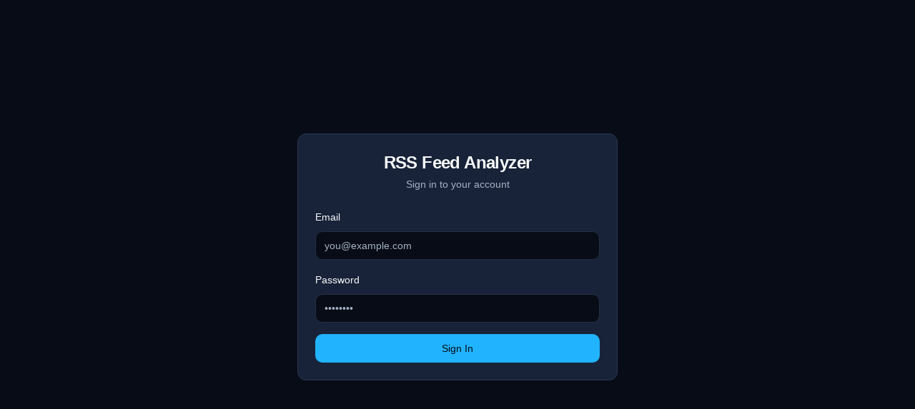

--- FILE ---
content_type: text/html; charset=utf-8
request_url: https://rss-analyzer.vercel.app/thepod/full.json
body_size: 437
content:
<!doctype html><html lang="en"><head><meta charset="utf-8"/><link rel="icon" href="/favicon.ico"/><meta name="viewport" content="width=device-width,initial-scale=1"/><meta name="theme-color" content="#000000"/><meta name="description" content="Web site created using create-react-app"/><link rel="apple-touch-icon" href="/logo192.png"/><link rel="manifest" href="/manifest.json"/><title>React App</title><script defer="defer" src="/static/js/main.03a92363.js"></script><link href="/static/css/main.cad44178.css" rel="stylesheet"></head><body><noscript>You need to enable JavaScript to run this app.</noscript><div id="root"></div></body></html>

--- FILE ---
content_type: text/css; charset=utf-8
request_url: https://rss-analyzer.vercel.app/static/css/main.cad44178.css
body_size: 4474
content:
*,:after,:before{--tw-border-spacing-x:0;--tw-border-spacing-y:0;--tw-translate-x:0;--tw-translate-y:0;--tw-rotate:0;--tw-skew-x:0;--tw-skew-y:0;--tw-scale-x:1;--tw-scale-y:1;--tw-pan-x: ;--tw-pan-y: ;--tw-pinch-zoom: ;--tw-scroll-snap-strictness:proximity;--tw-gradient-from-position: ;--tw-gradient-via-position: ;--tw-gradient-to-position: ;--tw-ordinal: ;--tw-slashed-zero: ;--tw-numeric-figure: ;--tw-numeric-spacing: ;--tw-numeric-fraction: ;--tw-ring-inset: ;--tw-ring-offset-width:0px;--tw-ring-offset-color:#fff;--tw-ring-color:#3b82f680;--tw-ring-offset-shadow:0 0 #0000;--tw-ring-shadow:0 0 #0000;--tw-shadow:0 0 #0000;--tw-shadow-colored:0 0 #0000;--tw-blur: ;--tw-brightness: ;--tw-contrast: ;--tw-grayscale: ;--tw-hue-rotate: ;--tw-invert: ;--tw-saturate: ;--tw-sepia: ;--tw-drop-shadow: ;--tw-backdrop-blur: ;--tw-backdrop-brightness: ;--tw-backdrop-contrast: ;--tw-backdrop-grayscale: ;--tw-backdrop-hue-rotate: ;--tw-backdrop-invert: ;--tw-backdrop-opacity: ;--tw-backdrop-saturate: ;--tw-backdrop-sepia: ;--tw-contain-size: ;--tw-contain-layout: ;--tw-contain-paint: ;--tw-contain-style: }::backdrop{--tw-border-spacing-x:0;--tw-border-spacing-y:0;--tw-translate-x:0;--tw-translate-y:0;--tw-rotate:0;--tw-skew-x:0;--tw-skew-y:0;--tw-scale-x:1;--tw-scale-y:1;--tw-pan-x: ;--tw-pan-y: ;--tw-pinch-zoom: ;--tw-scroll-snap-strictness:proximity;--tw-gradient-from-position: ;--tw-gradient-via-position: ;--tw-gradient-to-position: ;--tw-ordinal: ;--tw-slashed-zero: ;--tw-numeric-figure: ;--tw-numeric-spacing: ;--tw-numeric-fraction: ;--tw-ring-inset: ;--tw-ring-offset-width:0px;--tw-ring-offset-color:#fff;--tw-ring-color:#3b82f680;--tw-ring-offset-shadow:0 0 #0000;--tw-ring-shadow:0 0 #0000;--tw-shadow:0 0 #0000;--tw-shadow-colored:0 0 #0000;--tw-blur: ;--tw-brightness: ;--tw-contrast: ;--tw-grayscale: ;--tw-hue-rotate: ;--tw-invert: ;--tw-saturate: ;--tw-sepia: ;--tw-drop-shadow: ;--tw-backdrop-blur: ;--tw-backdrop-brightness: ;--tw-backdrop-contrast: ;--tw-backdrop-grayscale: ;--tw-backdrop-hue-rotate: ;--tw-backdrop-invert: ;--tw-backdrop-opacity: ;--tw-backdrop-saturate: ;--tw-backdrop-sepia: ;--tw-contain-size: ;--tw-contain-layout: ;--tw-contain-paint: ;--tw-contain-style: }/*
! tailwindcss v3.4.18 | MIT License | https://tailwindcss.com
*/*,:after,:before{border:0 solid #e5e7eb;box-sizing:border-box}:after,:before{--tw-content:""}:host,html{-webkit-text-size-adjust:100%;font-feature-settings:normal;-webkit-tap-highlight-color:transparent;font-family:ui-sans-serif,system-ui,sans-serif,Apple Color Emoji,Segoe UI Emoji,Segoe UI Symbol,Noto Color Emoji;font-variation-settings:normal;line-height:1.5;tab-size:4}body{line-height:inherit;margin:0}hr{border-top-width:1px;color:inherit;height:0}abbr:where([title]){-webkit-text-decoration:underline dotted;text-decoration:underline dotted}h1,h2,h3,h4,h5,h6{font-size:inherit;font-weight:inherit}a{color:inherit;text-decoration:inherit}b,strong{font-weight:bolder}code,kbd,pre,samp{font-feature-settings:normal;font-family:ui-monospace,SFMono-Regular,Menlo,Monaco,Consolas,Liberation Mono,Courier New,monospace;font-size:1em;font-variation-settings:normal}small{font-size:80%}sub,sup{font-size:75%;line-height:0;position:relative;vertical-align:initial}sub{bottom:-.25em}sup{top:-.5em}table{border-collapse:collapse;border-color:inherit;text-indent:0}button,input,optgroup,select,textarea{font-feature-settings:inherit;color:inherit;font-family:inherit;font-size:100%;font-variation-settings:inherit;font-weight:inherit;letter-spacing:inherit;line-height:inherit;margin:0;padding:0}button,select{text-transform:none}button,input:where([type=button]),input:where([type=reset]),input:where([type=submit]){-webkit-appearance:button;background-color:initial;background-image:none}:-moz-focusring{outline:auto}:-moz-ui-invalid{box-shadow:none}progress{vertical-align:initial}::-webkit-inner-spin-button,::-webkit-outer-spin-button{height:auto}[type=search]{-webkit-appearance:textfield;outline-offset:-2px}::-webkit-search-decoration{-webkit-appearance:none}::-webkit-file-upload-button{-webkit-appearance:button;font:inherit}summary{display:list-item}blockquote,dd,dl,figure,h1,h2,h3,h4,h5,h6,hr,p,pre{margin:0}fieldset{margin:0}fieldset,legend{padding:0}menu,ol,ul{list-style:none;margin:0;padding:0}dialog{padding:0}textarea{resize:vertical}input::placeholder,textarea::placeholder{color:#9ca3af;opacity:1}[role=button],button{cursor:pointer}:disabled{cursor:default}audio,canvas,embed,iframe,img,object,svg,video{display:block;vertical-align:middle}img,video{height:auto;max-width:100%}[hidden]:where(:not([hidden=until-found])){display:none}:root{--background:222 47% 6%;--foreground:210 40% 98%;--card:220 40% 16%;--card-foreground:210 40% 98%;--popover:220 40% 16%;--popover-foreground:210 40% 98%;--primary:200 98% 56%;--primary-foreground:222 47% 6%;--secondary:217 33% 24%;--secondary-foreground:210 40% 98%;--muted:217 33% 22%;--muted-foreground:215 20% 70%;--accent:200 98% 56%;--accent-foreground:222 47% 6%;--destructive:0 91% 60%;--destructive-foreground:210 40% 98%;--border:217 33% 24%;--input:217 33% 20%;--ring:200 98% 56%;--radius:0.75rem}.dark{--background:222 47% 6%;--foreground:210 40% 98%;--card:220 40% 16%;--card-foreground:210 40% 98%;--popover:220 40% 16%;--popover-foreground:210 40% 98%;--primary:200 98% 56%;--primary-foreground:222 47% 6%;--secondary:217 33% 24%;--secondary-foreground:210 40% 98%;--muted:217 33% 22%;--muted-foreground:215 20% 70%;--accent:200 98% 56%;--accent-foreground:222 47% 6%;--destructive:0 91% 60%;--destructive-foreground:210 40% 98%;--border:217 33% 24%;--input:217 33% 20%;--ring:200 98% 56%}*{border-color:#293851;border-color:hsl(var(--border))}html{background-color:#080c16;background-color:hsl(var(--background))}body{color:#f8fafc;color:hsl(var(--foreground));font-family:Inter,-apple-system,BlinkMacSystemFont,Segoe UI,Roboto,Oxygen,Ubuntu,Cantarell,sans-serif}#root,body{background-color:#080c16;background-color:hsl(var(--background));min-height:100vh}.container{margin-left:auto;margin-right:auto;padding-left:2rem;padding-right:2rem;width:100%}@media (min-width:1400px){.container{max-width:1400px}}.static{position:static}.relative{position:relative}.mx-auto{margin-left:auto;margin-right:auto}.my-6{margin-bottom:1.5rem;margin-top:1.5rem}.mb-1{margin-bottom:.25rem}.mb-2{margin-bottom:.5rem}.mb-3{margin-bottom:.75rem}.mb-4{margin-bottom:1rem}.mb-6{margin-bottom:1.5rem}.mb-8{margin-bottom:2rem}.ml-2{margin-left:.5rem}.mr-2{margin-right:.5rem}.mt-0\.5{margin-top:.125rem}.mt-1{margin-top:.25rem}.mt-4{margin-top:1rem}.mt-6{margin-top:1.5rem}.line-clamp-3{-webkit-box-orient:vertical;-webkit-line-clamp:3;display:-webkit-box;overflow:hidden}.block{display:block}.inline-block{display:inline-block}.flex{display:flex}.inline-flex{display:inline-flex}.grid{display:grid}.h-10{height:2.5rem}.h-11{height:2.75rem}.h-12{height:3rem}.h-16{height:4rem}.h-4{height:1rem}.h-5{height:1.25rem}.h-8{height:2rem}.h-9{height:2.25rem}.h-full{height:100%}.max-h-96{max-height:24rem}.min-h-\[80px\]{min-height:80px}.min-h-screen{min-height:100vh}.w-10{width:2.5rem}.w-12{width:3rem}.w-16{width:4rem}.w-4{width:1rem}.w-5{width:1.25rem}.w-8{width:2rem}.w-full{width:100%}.min-w-0{min-width:0}.max-w-4xl{max-width:56rem}.max-w-7xl{max-width:80rem}.max-w-md{max-width:28rem}.flex-1{flex:1 1}.flex-shrink-0{flex-shrink:0}.transform{transform:translate(var(--tw-translate-x),var(--tw-translate-y)) rotate(var(--tw-rotate)) skewX(var(--tw-skew-x)) skewY(var(--tw-skew-y)) scaleX(var(--tw-scale-x)) scaleY(var(--tw-scale-y))}@keyframes spin{to{transform:rotate(1turn)}}.animate-spin{animation:spin 1s linear infinite}.grid-cols-1{grid-template-columns:repeat(1,minmax(0,1fr))}.grid-cols-2{grid-template-columns:repeat(2,minmax(0,1fr))}.flex-col{flex-direction:column}.items-start{align-items:flex-start}.items-center{align-items:center}.justify-center{justify-content:center}.justify-between{justify-content:space-between}.gap-2{gap:.5rem}.gap-4{gap:1rem}.gap-6{gap:1.5rem}.space-x-2>:not([hidden])~:not([hidden]){--tw-space-x-reverse:0;margin-left:calc(.5rem*(1 - var(--tw-space-x-reverse)));margin-right:calc(.5rem*var(--tw-space-x-reverse))}.space-x-3>:not([hidden])~:not([hidden]){--tw-space-x-reverse:0;margin-left:calc(.75rem*(1 - var(--tw-space-x-reverse)));margin-right:calc(.75rem*var(--tw-space-x-reverse))}.space-x-4>:not([hidden])~:not([hidden]){--tw-space-x-reverse:0;margin-left:calc(1rem*(1 - var(--tw-space-x-reverse)));margin-right:calc(1rem*var(--tw-space-x-reverse))}.space-y-1>:not([hidden])~:not([hidden]){--tw-space-y-reverse:0;margin-bottom:calc(.25rem*var(--tw-space-y-reverse));margin-top:calc(.25rem*(1 - var(--tw-space-y-reverse)))}.space-y-1\.5>:not([hidden])~:not([hidden]){--tw-space-y-reverse:0;margin-bottom:calc(.375rem*var(--tw-space-y-reverse));margin-top:calc(.375rem*(1 - var(--tw-space-y-reverse)))}.space-y-2>:not([hidden])~:not([hidden]){--tw-space-y-reverse:0;margin-bottom:calc(.5rem*var(--tw-space-y-reverse));margin-top:calc(.5rem*(1 - var(--tw-space-y-reverse)))}.space-y-3>:not([hidden])~:not([hidden]){--tw-space-y-reverse:0;margin-bottom:calc(.75rem*var(--tw-space-y-reverse));margin-top:calc(.75rem*(1 - var(--tw-space-y-reverse)))}.space-y-4>:not([hidden])~:not([hidden]){--tw-space-y-reverse:0;margin-bottom:calc(1rem*var(--tw-space-y-reverse));margin-top:calc(1rem*(1 - var(--tw-space-y-reverse)))}.space-y-6>:not([hidden])~:not([hidden]){--tw-space-y-reverse:0;margin-bottom:calc(1.5rem*var(--tw-space-y-reverse));margin-top:calc(1.5rem*(1 - var(--tw-space-y-reverse)))}.overflow-hidden{overflow:hidden}.overflow-y-auto{overflow-y:auto}.truncate{overflow:hidden;text-overflow:ellipsis;white-space:nowrap}.rounded{border-radius:.25rem}.rounded-full{border-radius:9999px}.rounded-lg{border-radius:.75rem;border-radius:var(--radius)}.rounded-md{border-radius:calc(.75rem - 2px);border-radius:calc(var(--radius) - 2px)}.border{border-width:1px}.border-b{border-bottom-width:1px}.border-b-2{border-bottom-width:2px}.border-l{border-left-width:1px}.border-cyan-800{--tw-border-opacity:1;border-color:#155e75;border-color:rgb(21 94 117/var(--tw-border-opacity,1))}.border-destructive{border-color:#f63c3c;border-color:hsl(var(--destructive))}.border-destructive\/50{border-color:#f63c3c80;border-color:hsl(var(--destructive)/.5)}.border-emerald-800{--tw-border-opacity:1;border-color:#065f46;border-color:rgb(6 95 70/var(--tw-border-opacity,1))}.border-input{border-color:#222f44;border-color:hsl(var(--input))}.border-primary{border-color:#21b3fd;border-color:hsl(var(--primary))}.border-red-800{--tw-border-opacity:1;border-color:#991b1b;border-color:rgb(153 27 27/var(--tw-border-opacity,1))}.border-slate-800{--tw-border-opacity:1;border-color:#1e293b;border-color:rgb(30 41 59/var(--tw-border-opacity,1))}.bg-amber-500{--tw-bg-opacity:1;background-color:#f59e0b;background-color:rgb(245 158 11/var(--tw-bg-opacity,1))}.bg-background{background-color:#080c16;background-color:hsl(var(--background))}.bg-card{background-color:#182339;background-color:hsl(var(--card))}.bg-cyan-500{--tw-bg-opacity:1;background-color:#06b6d4;background-color:rgb(6 182 212/var(--tw-bg-opacity,1))}.bg-cyan-950\/50{background-color:#08334480}.bg-destructive{background-color:#f63c3c;background-color:hsl(var(--destructive))}.bg-destructive\/90{background-color:#f63c3ce6;background-color:hsl(var(--destructive)/.9)}.bg-emerald-500{--tw-bg-opacity:1;background-color:#10b981;background-color:rgb(16 185 129/var(--tw-bg-opacity,1))}.bg-emerald-950\/50{background-color:#022c2280}.bg-muted\/50{background-color:#26344b80;background-color:hsl(var(--muted)/.5)}.bg-primary{background-color:#21b3fd;background-color:hsl(var(--primary))}.bg-primary\/90{background-color:#21b3fde6;background-color:hsl(var(--primary)/.9)}.bg-red-950\/50{background-color:#450a0a80}.bg-secondary{background-color:#293851;background-color:hsl(var(--secondary))}.bg-secondary\/80{background-color:#293851cc;background-color:hsl(var(--secondary)/.8)}.bg-slate-500{--tw-bg-opacity:1;background-color:#64748b;background-color:rgb(100 116 139/var(--tw-bg-opacity,1))}.bg-slate-950\/50{background-color:#02061780}.p-3{padding:.75rem}.p-4{padding:1rem}.p-6{padding:1.5rem}.px-2{padding-left:.5rem;padding-right:.5rem}.px-3{padding-left:.75rem;padding-right:.75rem}.px-4{padding-left:1rem;padding-right:1rem}.px-8{padding-left:2rem;padding-right:2rem}.py-0\.5{padding-bottom:.125rem;padding-top:.125rem}.py-1{padding-bottom:.25rem;padding-top:.25rem}.py-12{padding-bottom:3rem;padding-top:3rem}.py-2{padding-bottom:.5rem;padding-top:.5rem}.py-4{padding-bottom:1rem;padding-top:1rem}.py-6{padding-bottom:1.5rem;padding-top:1.5rem}.py-8{padding-bottom:2rem;padding-top:2rem}.pl-4{padding-left:1rem}.pr-2{padding-right:.5rem}.pt-0{padding-top:0}.pt-6{padding-top:1.5rem}.text-center{text-align:center}.font-mono{font-family:ui-monospace,SFMono-Regular,Menlo,Monaco,Consolas,Liberation Mono,Courier New,monospace}.text-2xl{font-size:1.5rem;line-height:2rem}.text-3xl{font-size:1.875rem;line-height:2.25rem}.text-lg{font-size:1.125rem;line-height:1.75rem}.text-sm{font-size:.875rem;line-height:1.25rem}.text-xl{font-size:1.25rem;line-height:1.75rem}.text-xs{font-size:.75rem;line-height:1rem}.font-bold{font-weight:700}.font-medium{font-weight:500}.font-semibold{font-weight:600}.capitalize{text-transform:capitalize}.leading-none{line-height:1}.tracking-tight{letter-spacing:-.025em}.text-accent-foreground{color:#080c16;color:hsl(var(--accent-foreground))}.text-amber-400{--tw-text-opacity:1;color:#fbbf24;color:rgb(251 191 36/var(--tw-text-opacity,1))}.text-card-foreground{color:#f8fafc;color:hsl(var(--card-foreground))}.text-cyan-300{--tw-text-opacity:1;color:#67e8f9;color:rgb(103 232 249/var(--tw-text-opacity,1))}.text-cyan-400{--tw-text-opacity:1;color:#22d3ee;color:rgb(34 211 238/var(--tw-text-opacity,1))}.text-destructive{color:#f63c3c;color:hsl(var(--destructive))}.text-destructive-foreground{color:#f8fafc;color:hsl(var(--destructive-foreground))}.text-emerald-300{--tw-text-opacity:1;color:#6ee7b7;color:rgb(110 231 183/var(--tw-text-opacity,1))}.text-emerald-400{--tw-text-opacity:1;color:#34d399;color:rgb(52 211 153/var(--tw-text-opacity,1))}.text-foreground{color:#f8fafc;color:hsl(var(--foreground))}.text-muted-foreground{color:#a3b0c2;color:hsl(var(--muted-foreground))}.text-primary{color:#21b3fd;color:hsl(var(--primary))}.text-primary-foreground{color:#080c16;color:hsl(var(--primary-foreground))}.text-red-300{--tw-text-opacity:1;color:#fca5a5;color:rgb(252 165 165/var(--tw-text-opacity,1))}.text-red-400{--tw-text-opacity:1;color:#f87171;color:rgb(248 113 113/var(--tw-text-opacity,1))}.text-red-600{--tw-text-opacity:1;color:#dc2626;color:rgb(220 38 38/var(--tw-text-opacity,1))}.text-secondary-foreground{color:#f8fafc;color:hsl(var(--secondary-foreground))}.text-slate-300{--tw-text-opacity:1;color:#cbd5e1;color:rgb(203 213 225/var(--tw-text-opacity,1))}.text-slate-400{--tw-text-opacity:1;color:#94a3b8;color:rgb(148 163 184/var(--tw-text-opacity,1))}.text-white{--tw-text-opacity:1;color:#fff;color:rgb(255 255 255/var(--tw-text-opacity,1))}.underline{-webkit-text-decoration-line:underline;text-decoration-line:underline}.underline-offset-4{text-underline-offset:4px}.shadow-sm{--tw-shadow:0 1px 2px 0 #0000000d;--tw-shadow-colored:0 1px 2px 0 var(--tw-shadow-color);box-shadow:0 0 #0000,0 0 #0000,var(--tw-shadow);box-shadow:var(--tw-ring-offset-shadow,0 0 #0000),var(--tw-ring-shadow,0 0 #0000),var(--tw-shadow)}.outline{outline-style:solid}.ring-offset-background{--tw-ring-offset-color:hsl(var(--background))}.filter{filter:var(--tw-blur) var(--tw-brightness) var(--tw-contrast) var(--tw-grayscale) var(--tw-hue-rotate) var(--tw-invert) var(--tw-saturate) var(--tw-sepia) var(--tw-drop-shadow)}.transition-all{transition-duration:.15s;transition-property:all;transition-timing-function:cubic-bezier(.4,0,.2,1)}.transition-colors{transition-duration:.15s;transition-property:color,background-color,border-color,fill,stroke,-webkit-text-decoration-color;transition-property:color,background-color,border-color,text-decoration-color,fill,stroke;transition-property:color,background-color,border-color,text-decoration-color,fill,stroke,-webkit-text-decoration-color;transition-timing-function:cubic-bezier(.4,0,.2,1)}.transition-shadow{transition-duration:.15s;transition-property:box-shadow;transition-timing-function:cubic-bezier(.4,0,.2,1)}::-webkit-scrollbar{height:8px;width:8px}::-webkit-scrollbar-track{background-color:#26344b4d;background-color:hsl(var(--muted)/.3);border-radius:.75rem;border-radius:var(--radius)}::-webkit-scrollbar-thumb{background-color:#a3b0c266;background-color:hsl(var(--muted-foreground)/.4);border-radius:.75rem;border-radius:var(--radius)}::-webkit-scrollbar-thumb:hover{background-color:#a3b0c299;background-color:hsl(var(--muted-foreground)/.6)}.file\:border-0::-webkit-file-upload-button{border-width:0}.file\:border-0::file-selector-button{border-width:0}.file\:bg-transparent::-webkit-file-upload-button{background-color:initial}.file\:bg-transparent::file-selector-button{background-color:initial}.file\:text-sm::-webkit-file-upload-button{font-size:.875rem;line-height:1.25rem}.file\:text-sm::file-selector-button{font-size:.875rem;line-height:1.25rem}.file\:font-medium::-webkit-file-upload-button{font-weight:500}.file\:font-medium::file-selector-button{font-weight:500}.placeholder\:text-muted-foreground::placeholder{color:#a3b0c2;color:hsl(var(--muted-foreground))}.hover\:bg-accent:hover{background-color:#21b3fd;background-color:hsl(var(--accent))}.hover\:bg-destructive\/90:hover{background-color:#f63c3ce6;background-color:hsl(var(--destructive)/.9)}.hover\:bg-muted\/50:hover{background-color:#26344b80;background-color:hsl(var(--muted)/.5)}.hover\:bg-primary\/90:hover{background-color:#21b3fde6;background-color:hsl(var(--primary)/.9)}.hover\:bg-secondary\/80:hover{background-color:#293851cc;background-color:hsl(var(--secondary)/.8)}.hover\:text-accent-foreground:hover{color:#080c16;color:hsl(var(--accent-foreground))}.hover\:text-primary:hover{color:#21b3fd;color:hsl(var(--primary))}.hover\:underline:hover{-webkit-text-decoration-line:underline;text-decoration-line:underline}.hover\:shadow-md:hover{--tw-shadow:0 4px 6px -1px #0000001a,0 2px 4px -2px #0000001a;--tw-shadow-colored:0 4px 6px -1px var(--tw-shadow-color),0 2px 4px -2px var(--tw-shadow-color);box-shadow:0 0 #0000,0 0 #0000,var(--tw-shadow);box-shadow:var(--tw-ring-offset-shadow,0 0 #0000),var(--tw-ring-shadow,0 0 #0000),var(--tw-shadow)}.focus-visible\:outline-none:focus-visible{outline:2px solid #0000;outline-offset:2px}.focus-visible\:ring-2:focus-visible{--tw-ring-offset-shadow:var(--tw-ring-inset) 0 0 0 var(--tw-ring-offset-width) var(--tw-ring-offset-color);--tw-ring-shadow:var(--tw-ring-inset) 0 0 0 calc(2px + var(--tw-ring-offset-width)) var(--tw-ring-color);box-shadow:var(--tw-ring-offset-shadow),var(--tw-ring-shadow),0 0 #0000;box-shadow:var(--tw-ring-offset-shadow),var(--tw-ring-shadow),var(--tw-shadow,0 0 #0000)}.focus-visible\:ring-ring:focus-visible{--tw-ring-color:hsl(var(--ring))}.focus-visible\:ring-offset-2:focus-visible{--tw-ring-offset-width:2px}.disabled\:pointer-events-none:disabled{pointer-events:none}.disabled\:cursor-not-allowed:disabled{cursor:not-allowed}.disabled\:opacity-50:disabled{opacity:.5}.peer:disabled~.peer-disabled\:cursor-not-allowed{cursor:not-allowed}.peer:disabled~.peer-disabled\:opacity-70{opacity:.7}.dark\:border-destructive:is(.dark *){border-color:#f63c3c;border-color:hsl(var(--destructive))}@media (min-width:640px){.sm\:flex-row{flex-direction:row}}@media (min-width:768px){.md\:grid-cols-3{grid-template-columns:repeat(3,minmax(0,1fr))}.md\:grid-cols-4{grid-template-columns:repeat(4,minmax(0,1fr))}}@media (min-width:1024px){.lg\:col-span-2{grid-column:span 2/span 2}.lg\:grid-cols-3{grid-template-columns:repeat(3,minmax(0,1fr))}}.\[\&_p\]\:leading-relaxed p{line-height:1.625}
/*# sourceMappingURL=main.cad44178.css.map*/

--- FILE ---
content_type: application/javascript; charset=utf-8
request_url: https://rss-analyzer.vercel.app/static/js/main.03a92363.js
body_size: 96773
content:
/*! For license information please see main.03a92363.js.LICENSE.txt */
(()=>{"use strict";var e={4:(e,t,n)=>{var r=n(853),a=n(43),l=n(950);function o(e){var t="https://react.dev/errors/"+e;if(1<arguments.length){t+="?args[]="+encodeURIComponent(arguments[1]);for(var n=2;n<arguments.length;n++)t+="&args[]="+encodeURIComponent(arguments[n])}return"Minified React error #"+e+"; visit "+t+" for the full message or use the non-minified dev environment for full errors and additional helpful warnings."}function i(e){return!(!e||1!==e.nodeType&&9!==e.nodeType&&11!==e.nodeType)}function s(e){var t=e,n=e;if(e.alternate)for(;t.return;)t=t.return;else{e=t;do{0!==(4098&(t=e).flags)&&(n=t.return),e=t.return}while(e)}return 3===t.tag?n:null}function u(e){if(13===e.tag){var t=e.memoizedState;if(null===t&&(null!==(e=e.alternate)&&(t=e.memoizedState)),null!==t)return t.dehydrated}return null}function c(e){if(31===e.tag){var t=e.memoizedState;if(null===t&&(null!==(e=e.alternate)&&(t=e.memoizedState)),null!==t)return t.dehydrated}return null}function d(e){if(s(e)!==e)throw Error(o(188))}function f(e){var t=e.tag;if(5===t||26===t||27===t||6===t)return e;for(e=e.child;null!==e;){if(null!==(t=f(e)))return t;e=e.sibling}return null}var p=Object.assign,m=Symbol.for("react.element"),h=Symbol.for("react.transitional.element"),g=Symbol.for("react.portal"),v=Symbol.for("react.fragment"),y=Symbol.for("react.strict_mode"),b=Symbol.for("react.profiler"),w=Symbol.for("react.consumer"),x=Symbol.for("react.context"),k=Symbol.for("react.forward_ref"),S=Symbol.for("react.suspense"),E=Symbol.for("react.suspense_list"),N=Symbol.for("react.memo"),C=Symbol.for("react.lazy");Symbol.for("react.scope");var j=Symbol.for("react.activity");Symbol.for("react.legacy_hidden"),Symbol.for("react.tracing_marker");var _=Symbol.for("react.memo_cache_sentinel");Symbol.for("react.view_transition");var P=Symbol.iterator;function z(e){return null===e||"object"!==typeof e?null:"function"===typeof(e=P&&e[P]||e["@@iterator"])?e:null}var T=Symbol.for("react.client.reference");function R(e){if(null==e)return null;if("function"===typeof e)return e.$$typeof===T?null:e.displayName||e.name||null;if("string"===typeof e)return e;switch(e){case v:return"Fragment";case b:return"Profiler";case y:return"StrictMode";case S:return"Suspense";case E:return"SuspenseList";case j:return"Activity"}if("object"===typeof e)switch(e.$$typeof){case g:return"Portal";case x:return e.displayName||"Context";case w:return(e._context.displayName||"Context")+".Consumer";case k:var t=e.render;return(e=e.displayName)||(e=""!==(e=t.displayName||t.name||"")?"ForwardRef("+e+")":"ForwardRef"),e;case N:return null!==(t=e.displayName||null)?t:R(e.type)||"Memo";case C:t=e._payload,e=e._init;try{return R(e(t))}catch(n){}}return null}var L=Array.isArray,O=a.__CLIENT_INTERNALS_DO_NOT_USE_OR_WARN_USERS_THEY_CANNOT_UPGRADE,A=l.__DOM_INTERNALS_DO_NOT_USE_OR_WARN_USERS_THEY_CANNOT_UPGRADE,F={pending:!1,data:null,method:null,action:null},M=[],D=-1;function I(e){return{current:e}}function U(e){0>D||(e.current=M[D],M[D]=null,D--)}function H(e,t){D++,M[D]=e.current,e.current=t}var $,B,W=I(null),V=I(null),q=I(null),Q=I(null);function K(e,t){switch(H(q,t),H(V,e),H(W,null),t.nodeType){case 9:case 11:e=(e=t.documentElement)&&(e=e.namespaceURI)?vd(e):0;break;default:if(e=t.tagName,t=t.namespaceURI)e=yd(t=vd(t),e);else switch(e){case"svg":e=1;break;case"math":e=2;break;default:e=0}}U(W),H(W,e)}function J(){U(W),U(V),U(q)}function Y(e){null!==e.memoizedState&&H(Q,e);var t=W.current,n=yd(t,e.type);t!==n&&(H(V,e),H(W,n))}function G(e){V.current===e&&(U(W),U(V)),Q.current===e&&(U(Q),df._currentValue=F)}function X(e){if(void 0===$)try{throw Error()}catch(n){var t=n.stack.trim().match(/\n( *(at )?)/);$=t&&t[1]||"",B=-1<n.stack.indexOf("\n    at")?" (<anonymous>)":-1<n.stack.indexOf("@")?"@unknown:0:0":""}return"\n"+$+e+B}var Z=!1;function ee(e,t){if(!e||Z)return"";Z=!0;var n=Error.prepareStackTrace;Error.prepareStackTrace=void 0;try{var r={DetermineComponentFrameRoot:function(){try{if(t){var n=function(){throw Error()};if(Object.defineProperty(n.prototype,"props",{set:function(){throw Error()}}),"object"===typeof Reflect&&Reflect.construct){try{Reflect.construct(n,[])}catch(a){var r=a}Reflect.construct(e,[],n)}else{try{n.call()}catch(l){r=l}e.call(n.prototype)}}else{try{throw Error()}catch(o){r=o}(n=e())&&"function"===typeof n.catch&&n.catch(function(){})}}catch(i){if(i&&r&&"string"===typeof i.stack)return[i.stack,r.stack]}return[null,null]}};r.DetermineComponentFrameRoot.displayName="DetermineComponentFrameRoot";var a=Object.getOwnPropertyDescriptor(r.DetermineComponentFrameRoot,"name");a&&a.configurable&&Object.defineProperty(r.DetermineComponentFrameRoot,"name",{value:"DetermineComponentFrameRoot"});var l=r.DetermineComponentFrameRoot(),o=l[0],i=l[1];if(o&&i){var s=o.split("\n"),u=i.split("\n");for(a=r=0;r<s.length&&!s[r].includes("DetermineComponentFrameRoot");)r++;for(;a<u.length&&!u[a].includes("DetermineComponentFrameRoot");)a++;if(r===s.length||a===u.length)for(r=s.length-1,a=u.length-1;1<=r&&0<=a&&s[r]!==u[a];)a--;for(;1<=r&&0<=a;r--,a--)if(s[r]!==u[a]){if(1!==r||1!==a)do{if(r--,0>--a||s[r]!==u[a]){var c="\n"+s[r].replace(" at new "," at ");return e.displayName&&c.includes("<anonymous>")&&(c=c.replace("<anonymous>",e.displayName)),c}}while(1<=r&&0<=a);break}}}finally{Z=!1,Error.prepareStackTrace=n}return(n=e?e.displayName||e.name:"")?X(n):""}function te(e,t){switch(e.tag){case 26:case 27:case 5:return X(e.type);case 16:return X("Lazy");case 13:return e.child!==t&&null!==t?X("Suspense Fallback"):X("Suspense");case 19:return X("SuspenseList");case 0:case 15:return ee(e.type,!1);case 11:return ee(e.type.render,!1);case 1:return ee(e.type,!0);case 31:return X("Activity");default:return""}}function ne(e){try{var t="",n=null;do{t+=te(e,n),n=e,e=e.return}while(e);return t}catch(r){return"\nError generating stack: "+r.message+"\n"+r.stack}}var re=Object.prototype.hasOwnProperty,ae=r.unstable_scheduleCallback,le=r.unstable_cancelCallback,oe=r.unstable_shouldYield,ie=r.unstable_requestPaint,se=r.unstable_now,ue=r.unstable_getCurrentPriorityLevel,ce=r.unstable_ImmediatePriority,de=r.unstable_UserBlockingPriority,fe=r.unstable_NormalPriority,pe=r.unstable_LowPriority,me=r.unstable_IdlePriority,he=r.log,ge=r.unstable_setDisableYieldValue,ve=null,ye=null;function be(e){if("function"===typeof he&&ge(e),ye&&"function"===typeof ye.setStrictMode)try{ye.setStrictMode(ve,e)}catch(t){}}var we=Math.clz32?Math.clz32:function(e){return 0===(e>>>=0)?32:31-(xe(e)/ke|0)|0},xe=Math.log,ke=Math.LN2;var Se=256,Ee=262144,Ne=4194304;function Ce(e){var t=42&e;if(0!==t)return t;switch(e&-e){case 1:return 1;case 2:return 2;case 4:return 4;case 8:return 8;case 16:return 16;case 32:return 32;case 64:return 64;case 128:return 128;case 256:case 512:case 1024:case 2048:case 4096:case 8192:case 16384:case 32768:case 65536:case 131072:return 261888&e;case 262144:case 524288:case 1048576:case 2097152:return 3932160&e;case 4194304:case 8388608:case 16777216:case 33554432:return 62914560&e;case 67108864:return 67108864;case 134217728:return 134217728;case 268435456:return 268435456;case 536870912:return 536870912;case 1073741824:return 0;default:return e}}function je(e,t,n){var r=e.pendingLanes;if(0===r)return 0;var a=0,l=e.suspendedLanes,o=e.pingedLanes;e=e.warmLanes;var i=134217727&r;return 0!==i?0!==(r=i&~l)?a=Ce(r):0!==(o&=i)?a=Ce(o):n||0!==(n=i&~e)&&(a=Ce(n)):0!==(i=r&~l)?a=Ce(i):0!==o?a=Ce(o):n||0!==(n=r&~e)&&(a=Ce(n)),0===a?0:0!==t&&t!==a&&0===(t&l)&&((l=a&-a)>=(n=t&-t)||32===l&&0!==(4194048&n))?t:a}function _e(e,t){return 0===(e.pendingLanes&~(e.suspendedLanes&~e.pingedLanes)&t)}function Pe(e,t){switch(e){case 1:case 2:case 4:case 8:case 64:return t+250;case 16:case 32:case 128:case 256:case 512:case 1024:case 2048:case 4096:case 8192:case 16384:case 32768:case 65536:case 131072:case 262144:case 524288:case 1048576:case 2097152:return t+5e3;default:return-1}}function ze(){var e=Ne;return 0===(62914560&(Ne<<=1))&&(Ne=4194304),e}function Te(e){for(var t=[],n=0;31>n;n++)t.push(e);return t}function Re(e,t){e.pendingLanes|=t,268435456!==t&&(e.suspendedLanes=0,e.pingedLanes=0,e.warmLanes=0)}function Le(e,t,n){e.pendingLanes|=t,e.suspendedLanes&=~t;var r=31-we(t);e.entangledLanes|=t,e.entanglements[r]=1073741824|e.entanglements[r]|261930&n}function Oe(e,t){var n=e.entangledLanes|=t;for(e=e.entanglements;n;){var r=31-we(n),a=1<<r;a&t|e[r]&t&&(e[r]|=t),n&=~a}}function Ae(e,t){var n=t&-t;return 0!==((n=0!==(42&n)?1:Fe(n))&(e.suspendedLanes|t))?0:n}function Fe(e){switch(e){case 2:e=1;break;case 8:e=4;break;case 32:e=16;break;case 256:case 512:case 1024:case 2048:case 4096:case 8192:case 16384:case 32768:case 65536:case 131072:case 262144:case 524288:case 1048576:case 2097152:case 4194304:case 8388608:case 16777216:case 33554432:e=128;break;case 268435456:e=134217728;break;default:e=0}return e}function Me(e){return 2<(e&=-e)?8<e?0!==(134217727&e)?32:268435456:8:2}function De(){var e=A.p;return 0!==e?e:void 0===(e=window.event)?32:jf(e.type)}function Ie(e,t){var n=A.p;try{return A.p=e,t()}finally{A.p=n}}var Ue=Math.random().toString(36).slice(2),He="__reactFiber$"+Ue,$e="__reactProps$"+Ue,Be="__reactContainer$"+Ue,We="__reactEvents$"+Ue,Ve="__reactListeners$"+Ue,qe="__reactHandles$"+Ue,Qe="__reactResources$"+Ue,Ke="__reactMarker$"+Ue;function Je(e){delete e[He],delete e[$e],delete e[We],delete e[Ve],delete e[qe]}function Ye(e){var t=e[He];if(t)return t;for(var n=e.parentNode;n;){if(t=n[Be]||n[He]){if(n=t.alternate,null!==t.child||null!==n&&null!==n.child)for(e=Fd(e);null!==e;){if(n=e[He])return n;e=Fd(e)}return t}n=(e=n).parentNode}return null}function Ge(e){if(e=e[He]||e[Be]){var t=e.tag;if(5===t||6===t||13===t||31===t||26===t||27===t||3===t)return e}return null}function Xe(e){var t=e.tag;if(5===t||26===t||27===t||6===t)return e.stateNode;throw Error(o(33))}function Ze(e){var t=e[Qe];return t||(t=e[Qe]={hoistableStyles:new Map,hoistableScripts:new Map}),t}function et(e){e[Ke]=!0}var tt=new Set,nt={};function rt(e,t){at(e,t),at(e+"Capture",t)}function at(e,t){for(nt[e]=t,e=0;e<t.length;e++)tt.add(t[e])}var lt=RegExp("^[:A-Z_a-z\\u00C0-\\u00D6\\u00D8-\\u00F6\\u00F8-\\u02FF\\u0370-\\u037D\\u037F-\\u1FFF\\u200C-\\u200D\\u2070-\\u218F\\u2C00-\\u2FEF\\u3001-\\uD7FF\\uF900-\\uFDCF\\uFDF0-\\uFFFD][:A-Z_a-z\\u00C0-\\u00D6\\u00D8-\\u00F6\\u00F8-\\u02FF\\u0370-\\u037D\\u037F-\\u1FFF\\u200C-\\u200D\\u2070-\\u218F\\u2C00-\\u2FEF\\u3001-\\uD7FF\\uF900-\\uFDCF\\uFDF0-\\uFFFD\\-.0-9\\u00B7\\u0300-\\u036F\\u203F-\\u2040]*$"),ot={},it={};function st(e,t,n){if(a=t,re.call(it,a)||!re.call(ot,a)&&(lt.test(a)?it[a]=!0:(ot[a]=!0,0)))if(null===n)e.removeAttribute(t);else{switch(typeof n){case"undefined":case"function":case"symbol":return void e.removeAttribute(t);case"boolean":var r=t.toLowerCase().slice(0,5);if("data-"!==r&&"aria-"!==r)return void e.removeAttribute(t)}e.setAttribute(t,""+n)}var a}function ut(e,t,n){if(null===n)e.removeAttribute(t);else{switch(typeof n){case"undefined":case"function":case"symbol":case"boolean":return void e.removeAttribute(t)}e.setAttribute(t,""+n)}}function ct(e,t,n,r){if(null===r)e.removeAttribute(n);else{switch(typeof r){case"undefined":case"function":case"symbol":case"boolean":return void e.removeAttribute(n)}e.setAttributeNS(t,n,""+r)}}function dt(e){switch(typeof e){case"bigint":case"boolean":case"number":case"string":case"undefined":case"object":return e;default:return""}}function ft(e){var t=e.type;return(e=e.nodeName)&&"input"===e.toLowerCase()&&("checkbox"===t||"radio"===t)}function pt(e){if(!e._valueTracker){var t=ft(e)?"checked":"value";e._valueTracker=function(e,t,n){var r=Object.getOwnPropertyDescriptor(e.constructor.prototype,t);if(!e.hasOwnProperty(t)&&"undefined"!==typeof r&&"function"===typeof r.get&&"function"===typeof r.set){var a=r.get,l=r.set;return Object.defineProperty(e,t,{configurable:!0,get:function(){return a.call(this)},set:function(e){n=""+e,l.call(this,e)}}),Object.defineProperty(e,t,{enumerable:r.enumerable}),{getValue:function(){return n},setValue:function(e){n=""+e},stopTracking:function(){e._valueTracker=null,delete e[t]}}}}(e,t,""+e[t])}}function mt(e){if(!e)return!1;var t=e._valueTracker;if(!t)return!0;var n=t.getValue(),r="";return e&&(r=ft(e)?e.checked?"true":"false":e.value),(e=r)!==n&&(t.setValue(e),!0)}function ht(e){if("undefined"===typeof(e=e||("undefined"!==typeof document?document:void 0)))return null;try{return e.activeElement||e.body}catch(t){return e.body}}var gt=/[\n"\\]/g;function vt(e){return e.replace(gt,function(e){return"\\"+e.charCodeAt(0).toString(16)+" "})}function yt(e,t,n,r,a,l,o,i){e.name="",null!=o&&"function"!==typeof o&&"symbol"!==typeof o&&"boolean"!==typeof o?e.type=o:e.removeAttribute("type"),null!=t?"number"===o?(0===t&&""===e.value||e.value!=t)&&(e.value=""+dt(t)):e.value!==""+dt(t)&&(e.value=""+dt(t)):"submit"!==o&&"reset"!==o||e.removeAttribute("value"),null!=t?wt(e,o,dt(t)):null!=n?wt(e,o,dt(n)):null!=r&&e.removeAttribute("value"),null==a&&null!=l&&(e.defaultChecked=!!l),null!=a&&(e.checked=a&&"function"!==typeof a&&"symbol"!==typeof a),null!=i&&"function"!==typeof i&&"symbol"!==typeof i&&"boolean"!==typeof i?e.name=""+dt(i):e.removeAttribute("name")}function bt(e,t,n,r,a,l,o,i){if(null!=l&&"function"!==typeof l&&"symbol"!==typeof l&&"boolean"!==typeof l&&(e.type=l),null!=t||null!=n){if(!("submit"!==l&&"reset"!==l||void 0!==t&&null!==t))return void pt(e);n=null!=n?""+dt(n):"",t=null!=t?""+dt(t):n,i||t===e.value||(e.value=t),e.defaultValue=t}r="function"!==typeof(r=null!=r?r:a)&&"symbol"!==typeof r&&!!r,e.checked=i?e.checked:!!r,e.defaultChecked=!!r,null!=o&&"function"!==typeof o&&"symbol"!==typeof o&&"boolean"!==typeof o&&(e.name=o),pt(e)}function wt(e,t,n){"number"===t&&ht(e.ownerDocument)===e||e.defaultValue===""+n||(e.defaultValue=""+n)}function xt(e,t,n,r){if(e=e.options,t){t={};for(var a=0;a<n.length;a++)t["$"+n[a]]=!0;for(n=0;n<e.length;n++)a=t.hasOwnProperty("$"+e[n].value),e[n].selected!==a&&(e[n].selected=a),a&&r&&(e[n].defaultSelected=!0)}else{for(n=""+dt(n),t=null,a=0;a<e.length;a++){if(e[a].value===n)return e[a].selected=!0,void(r&&(e[a].defaultSelected=!0));null!==t||e[a].disabled||(t=e[a])}null!==t&&(t.selected=!0)}}function kt(e,t,n){null==t||((t=""+dt(t))!==e.value&&(e.value=t),null!=n)?e.defaultValue=null!=n?""+dt(n):"":e.defaultValue!==t&&(e.defaultValue=t)}function St(e,t,n,r){if(null==t){if(null!=r){if(null!=n)throw Error(o(92));if(L(r)){if(1<r.length)throw Error(o(93));r=r[0]}n=r}null==n&&(n=""),t=n}n=dt(t),e.defaultValue=n,(r=e.textContent)===n&&""!==r&&null!==r&&(e.value=r),pt(e)}function Et(e,t){if(t){var n=e.firstChild;if(n&&n===e.lastChild&&3===n.nodeType)return void(n.nodeValue=t)}e.textContent=t}var Nt=new Set("animationIterationCount aspectRatio borderImageOutset borderImageSlice borderImageWidth boxFlex boxFlexGroup boxOrdinalGroup columnCount columns flex flexGrow flexPositive flexShrink flexNegative flexOrder gridArea gridRow gridRowEnd gridRowSpan gridRowStart gridColumn gridColumnEnd gridColumnSpan gridColumnStart fontWeight lineClamp lineHeight opacity order orphans scale tabSize widows zIndex zoom fillOpacity floodOpacity stopOpacity strokeDasharray strokeDashoffset strokeMiterlimit strokeOpacity strokeWidth MozAnimationIterationCount MozBoxFlex MozBoxFlexGroup MozLineClamp msAnimationIterationCount msFlex msZoom msFlexGrow msFlexNegative msFlexOrder msFlexPositive msFlexShrink msGridColumn msGridColumnSpan msGridRow msGridRowSpan WebkitAnimationIterationCount WebkitBoxFlex WebKitBoxFlexGroup WebkitBoxOrdinalGroup WebkitColumnCount WebkitColumns WebkitFlex WebkitFlexGrow WebkitFlexPositive WebkitFlexShrink WebkitLineClamp".split(" "));function Ct(e,t,n){var r=0===t.indexOf("--");null==n||"boolean"===typeof n||""===n?r?e.setProperty(t,""):"float"===t?e.cssFloat="":e[t]="":r?e.setProperty(t,n):"number"!==typeof n||0===n||Nt.has(t)?"float"===t?e.cssFloat=n:e[t]=(""+n).trim():e[t]=n+"px"}function jt(e,t,n){if(null!=t&&"object"!==typeof t)throw Error(o(62));if(e=e.style,null!=n){for(var r in n)!n.hasOwnProperty(r)||null!=t&&t.hasOwnProperty(r)||(0===r.indexOf("--")?e.setProperty(r,""):"float"===r?e.cssFloat="":e[r]="");for(var a in t)r=t[a],t.hasOwnProperty(a)&&n[a]!==r&&Ct(e,a,r)}else for(var l in t)t.hasOwnProperty(l)&&Ct(e,l,t[l])}function _t(e){if(-1===e.indexOf("-"))return!1;switch(e){case"annotation-xml":case"color-profile":case"font-face":case"font-face-src":case"font-face-uri":case"font-face-format":case"font-face-name":case"missing-glyph":return!1;default:return!0}}var Pt=new Map([["acceptCharset","accept-charset"],["htmlFor","for"],["httpEquiv","http-equiv"],["crossOrigin","crossorigin"],["accentHeight","accent-height"],["alignmentBaseline","alignment-baseline"],["arabicForm","arabic-form"],["baselineShift","baseline-shift"],["capHeight","cap-height"],["clipPath","clip-path"],["clipRule","clip-rule"],["colorInterpolation","color-interpolation"],["colorInterpolationFilters","color-interpolation-filters"],["colorProfile","color-profile"],["colorRendering","color-rendering"],["dominantBaseline","dominant-baseline"],["enableBackground","enable-background"],["fillOpacity","fill-opacity"],["fillRule","fill-rule"],["floodColor","flood-color"],["floodOpacity","flood-opacity"],["fontFamily","font-family"],["fontSize","font-size"],["fontSizeAdjust","font-size-adjust"],["fontStretch","font-stretch"],["fontStyle","font-style"],["fontVariant","font-variant"],["fontWeight","font-weight"],["glyphName","glyph-name"],["glyphOrientationHorizontal","glyph-orientation-horizontal"],["glyphOrientationVertical","glyph-orientation-vertical"],["horizAdvX","horiz-adv-x"],["horizOriginX","horiz-origin-x"],["imageRendering","image-rendering"],["letterSpacing","letter-spacing"],["lightingColor","lighting-color"],["markerEnd","marker-end"],["markerMid","marker-mid"],["markerStart","marker-start"],["overlinePosition","overline-position"],["overlineThickness","overline-thickness"],["paintOrder","paint-order"],["panose-1","panose-1"],["pointerEvents","pointer-events"],["renderingIntent","rendering-intent"],["shapeRendering","shape-rendering"],["stopColor","stop-color"],["stopOpacity","stop-opacity"],["strikethroughPosition","strikethrough-position"],["strikethroughThickness","strikethrough-thickness"],["strokeDasharray","stroke-dasharray"],["strokeDashoffset","stroke-dashoffset"],["strokeLinecap","stroke-linecap"],["strokeLinejoin","stroke-linejoin"],["strokeMiterlimit","stroke-miterlimit"],["strokeOpacity","stroke-opacity"],["strokeWidth","stroke-width"],["textAnchor","text-anchor"],["textDecoration","text-decoration"],["textRendering","text-rendering"],["transformOrigin","transform-origin"],["underlinePosition","underline-position"],["underlineThickness","underline-thickness"],["unicodeBidi","unicode-bidi"],["unicodeRange","unicode-range"],["unitsPerEm","units-per-em"],["vAlphabetic","v-alphabetic"],["vHanging","v-hanging"],["vIdeographic","v-ideographic"],["vMathematical","v-mathematical"],["vectorEffect","vector-effect"],["vertAdvY","vert-adv-y"],["vertOriginX","vert-origin-x"],["vertOriginY","vert-origin-y"],["wordSpacing","word-spacing"],["writingMode","writing-mode"],["xmlnsXlink","xmlns:xlink"],["xHeight","x-height"]]),zt=/^[\u0000-\u001F ]*j[\r\n\t]*a[\r\n\t]*v[\r\n\t]*a[\r\n\t]*s[\r\n\t]*c[\r\n\t]*r[\r\n\t]*i[\r\n\t]*p[\r\n\t]*t[\r\n\t]*:/i;function Tt(e){return zt.test(""+e)?"javascript:throw new Error('React has blocked a javascript: URL as a security precaution.')":e}function Rt(){}var Lt=null;function Ot(e){return(e=e.target||e.srcElement||window).correspondingUseElement&&(e=e.correspondingUseElement),3===e.nodeType?e.parentNode:e}var At=null,Ft=null;function Mt(e){var t=Ge(e);if(t&&(e=t.stateNode)){var n=e[$e]||null;e:switch(e=t.stateNode,t.type){case"input":if(yt(e,n.value,n.defaultValue,n.defaultValue,n.checked,n.defaultChecked,n.type,n.name),t=n.name,"radio"===n.type&&null!=t){for(n=e;n.parentNode;)n=n.parentNode;for(n=n.querySelectorAll('input[name="'+vt(""+t)+'"][type="radio"]'),t=0;t<n.length;t++){var r=n[t];if(r!==e&&r.form===e.form){var a=r[$e]||null;if(!a)throw Error(o(90));yt(r,a.value,a.defaultValue,a.defaultValue,a.checked,a.defaultChecked,a.type,a.name)}}for(t=0;t<n.length;t++)(r=n[t]).form===e.form&&mt(r)}break e;case"textarea":kt(e,n.value,n.defaultValue);break e;case"select":null!=(t=n.value)&&xt(e,!!n.multiple,t,!1)}}}var Dt=!1;function It(e,t,n){if(Dt)return e(t,n);Dt=!0;try{return e(t)}finally{if(Dt=!1,(null!==At||null!==Ft)&&(Zu(),At&&(t=At,e=Ft,Ft=At=null,Mt(t),e)))for(t=0;t<e.length;t++)Mt(e[t])}}function Ut(e,t){var n=e.stateNode;if(null===n)return null;var r=n[$e]||null;if(null===r)return null;n=r[t];e:switch(t){case"onClick":case"onClickCapture":case"onDoubleClick":case"onDoubleClickCapture":case"onMouseDown":case"onMouseDownCapture":case"onMouseMove":case"onMouseMoveCapture":case"onMouseUp":case"onMouseUpCapture":case"onMouseEnter":(r=!r.disabled)||(r=!("button"===(e=e.type)||"input"===e||"select"===e||"textarea"===e)),e=!r;break e;default:e=!1}if(e)return null;if(n&&"function"!==typeof n)throw Error(o(231,t,typeof n));return n}var Ht=!("undefined"===typeof window||"undefined"===typeof window.document||"undefined"===typeof window.document.createElement),$t=!1;if(Ht)try{var Bt={};Object.defineProperty(Bt,"passive",{get:function(){$t=!0}}),window.addEventListener("test",Bt,Bt),window.removeEventListener("test",Bt,Bt)}catch(Xf){$t=!1}var Wt=null,Vt=null,qt=null;function Qt(){if(qt)return qt;var e,t,n=Vt,r=n.length,a="value"in Wt?Wt.value:Wt.textContent,l=a.length;for(e=0;e<r&&n[e]===a[e];e++);var o=r-e;for(t=1;t<=o&&n[r-t]===a[l-t];t++);return qt=a.slice(e,1<t?1-t:void 0)}function Kt(e){var t=e.keyCode;return"charCode"in e?0===(e=e.charCode)&&13===t&&(e=13):e=t,10===e&&(e=13),32<=e||13===e?e:0}function Jt(){return!0}function Yt(){return!1}function Gt(e){function t(t,n,r,a,l){for(var o in this._reactName=t,this._targetInst=r,this.type=n,this.nativeEvent=a,this.target=l,this.currentTarget=null,e)e.hasOwnProperty(o)&&(t=e[o],this[o]=t?t(a):a[o]);return this.isDefaultPrevented=(null!=a.defaultPrevented?a.defaultPrevented:!1===a.returnValue)?Jt:Yt,this.isPropagationStopped=Yt,this}return p(t.prototype,{preventDefault:function(){this.defaultPrevented=!0;var e=this.nativeEvent;e&&(e.preventDefault?e.preventDefault():"unknown"!==typeof e.returnValue&&(e.returnValue=!1),this.isDefaultPrevented=Jt)},stopPropagation:function(){var e=this.nativeEvent;e&&(e.stopPropagation?e.stopPropagation():"unknown"!==typeof e.cancelBubble&&(e.cancelBubble=!0),this.isPropagationStopped=Jt)},persist:function(){},isPersistent:Jt}),t}var Xt,Zt,en,tn={eventPhase:0,bubbles:0,cancelable:0,timeStamp:function(e){return e.timeStamp||Date.now()},defaultPrevented:0,isTrusted:0},nn=Gt(tn),rn=p({},tn,{view:0,detail:0}),an=Gt(rn),ln=p({},rn,{screenX:0,screenY:0,clientX:0,clientY:0,pageX:0,pageY:0,ctrlKey:0,shiftKey:0,altKey:0,metaKey:0,getModifierState:vn,button:0,buttons:0,relatedTarget:function(e){return void 0===e.relatedTarget?e.fromElement===e.srcElement?e.toElement:e.fromElement:e.relatedTarget},movementX:function(e){return"movementX"in e?e.movementX:(e!==en&&(en&&"mousemove"===e.type?(Xt=e.screenX-en.screenX,Zt=e.screenY-en.screenY):Zt=Xt=0,en=e),Xt)},movementY:function(e){return"movementY"in e?e.movementY:Zt}}),on=Gt(ln),sn=Gt(p({},ln,{dataTransfer:0})),un=Gt(p({},rn,{relatedTarget:0})),cn=Gt(p({},tn,{animationName:0,elapsedTime:0,pseudoElement:0})),dn=Gt(p({},tn,{clipboardData:function(e){return"clipboardData"in e?e.clipboardData:window.clipboardData}})),fn=Gt(p({},tn,{data:0})),pn={Esc:"Escape",Spacebar:" ",Left:"ArrowLeft",Up:"ArrowUp",Right:"ArrowRight",Down:"ArrowDown",Del:"Delete",Win:"OS",Menu:"ContextMenu",Apps:"ContextMenu",Scroll:"ScrollLock",MozPrintableKey:"Unidentified"},mn={8:"Backspace",9:"Tab",12:"Clear",13:"Enter",16:"Shift",17:"Control",18:"Alt",19:"Pause",20:"CapsLock",27:"Escape",32:" ",33:"PageUp",34:"PageDown",35:"End",36:"Home",37:"ArrowLeft",38:"ArrowUp",39:"ArrowRight",40:"ArrowDown",45:"Insert",46:"Delete",112:"F1",113:"F2",114:"F3",115:"F4",116:"F5",117:"F6",118:"F7",119:"F8",120:"F9",121:"F10",122:"F11",123:"F12",144:"NumLock",145:"ScrollLock",224:"Meta"},hn={Alt:"altKey",Control:"ctrlKey",Meta:"metaKey",Shift:"shiftKey"};function gn(e){var t=this.nativeEvent;return t.getModifierState?t.getModifierState(e):!!(e=hn[e])&&!!t[e]}function vn(){return gn}var yn=Gt(p({},rn,{key:function(e){if(e.key){var t=pn[e.key]||e.key;if("Unidentified"!==t)return t}return"keypress"===e.type?13===(e=Kt(e))?"Enter":String.fromCharCode(e):"keydown"===e.type||"keyup"===e.type?mn[e.keyCode]||"Unidentified":""},code:0,location:0,ctrlKey:0,shiftKey:0,altKey:0,metaKey:0,repeat:0,locale:0,getModifierState:vn,charCode:function(e){return"keypress"===e.type?Kt(e):0},keyCode:function(e){return"keydown"===e.type||"keyup"===e.type?e.keyCode:0},which:function(e){return"keypress"===e.type?Kt(e):"keydown"===e.type||"keyup"===e.type?e.keyCode:0}})),bn=Gt(p({},ln,{pointerId:0,width:0,height:0,pressure:0,tangentialPressure:0,tiltX:0,tiltY:0,twist:0,pointerType:0,isPrimary:0})),wn=Gt(p({},rn,{touches:0,targetTouches:0,changedTouches:0,altKey:0,metaKey:0,ctrlKey:0,shiftKey:0,getModifierState:vn})),xn=Gt(p({},tn,{propertyName:0,elapsedTime:0,pseudoElement:0})),kn=Gt(p({},ln,{deltaX:function(e){return"deltaX"in e?e.deltaX:"wheelDeltaX"in e?-e.wheelDeltaX:0},deltaY:function(e){return"deltaY"in e?e.deltaY:"wheelDeltaY"in e?-e.wheelDeltaY:"wheelDelta"in e?-e.wheelDelta:0},deltaZ:0,deltaMode:0})),Sn=Gt(p({},tn,{newState:0,oldState:0})),En=[9,13,27,32],Nn=Ht&&"CompositionEvent"in window,Cn=null;Ht&&"documentMode"in document&&(Cn=document.documentMode);var jn=Ht&&"TextEvent"in window&&!Cn,_n=Ht&&(!Nn||Cn&&8<Cn&&11>=Cn),Pn=String.fromCharCode(32),zn=!1;function Tn(e,t){switch(e){case"keyup":return-1!==En.indexOf(t.keyCode);case"keydown":return 229!==t.keyCode;case"keypress":case"mousedown":case"focusout":return!0;default:return!1}}function Rn(e){return"object"===typeof(e=e.detail)&&"data"in e?e.data:null}var Ln=!1;var On={color:!0,date:!0,datetime:!0,"datetime-local":!0,email:!0,month:!0,number:!0,password:!0,range:!0,search:!0,tel:!0,text:!0,time:!0,url:!0,week:!0};function An(e){var t=e&&e.nodeName&&e.nodeName.toLowerCase();return"input"===t?!!On[e.type]:"textarea"===t}function Fn(e,t,n,r){At?Ft?Ft.push(r):Ft=[r]:At=r,0<(t=rd(t,"onChange")).length&&(n=new nn("onChange","change",null,n,r),e.push({event:n,listeners:t}))}var Mn=null,Dn=null;function In(e){Jc(e,0)}function Un(e){if(mt(Xe(e)))return e}function Hn(e,t){if("change"===e)return t}var $n=!1;if(Ht){var Bn;if(Ht){var Wn="oninput"in document;if(!Wn){var Vn=document.createElement("div");Vn.setAttribute("oninput","return;"),Wn="function"===typeof Vn.oninput}Bn=Wn}else Bn=!1;$n=Bn&&(!document.documentMode||9<document.documentMode)}function qn(){Mn&&(Mn.detachEvent("onpropertychange",Qn),Dn=Mn=null)}function Qn(e){if("value"===e.propertyName&&Un(Dn)){var t=[];Fn(t,Dn,e,Ot(e)),It(In,t)}}function Kn(e,t,n){"focusin"===e?(qn(),Dn=n,(Mn=t).attachEvent("onpropertychange",Qn)):"focusout"===e&&qn()}function Jn(e){if("selectionchange"===e||"keyup"===e||"keydown"===e)return Un(Dn)}function Yn(e,t){if("click"===e)return Un(t)}function Gn(e,t){if("input"===e||"change"===e)return Un(t)}var Xn="function"===typeof Object.is?Object.is:function(e,t){return e===t&&(0!==e||1/e===1/t)||e!==e&&t!==t};function Zn(e,t){if(Xn(e,t))return!0;if("object"!==typeof e||null===e||"object"!==typeof t||null===t)return!1;var n=Object.keys(e),r=Object.keys(t);if(n.length!==r.length)return!1;for(r=0;r<n.length;r++){var a=n[r];if(!re.call(t,a)||!Xn(e[a],t[a]))return!1}return!0}function er(e){for(;e&&e.firstChild;)e=e.firstChild;return e}function tr(e,t){var n,r=er(e);for(e=0;r;){if(3===r.nodeType){if(n=e+r.textContent.length,e<=t&&n>=t)return{node:r,offset:t-e};e=n}e:{for(;r;){if(r.nextSibling){r=r.nextSibling;break e}r=r.parentNode}r=void 0}r=er(r)}}function nr(e,t){return!(!e||!t)&&(e===t||(!e||3!==e.nodeType)&&(t&&3===t.nodeType?nr(e,t.parentNode):"contains"in e?e.contains(t):!!e.compareDocumentPosition&&!!(16&e.compareDocumentPosition(t))))}function rr(e){for(var t=ht((e=null!=e&&null!=e.ownerDocument&&null!=e.ownerDocument.defaultView?e.ownerDocument.defaultView:window).document);t instanceof e.HTMLIFrameElement;){try{var n="string"===typeof t.contentWindow.location.href}catch(r){n=!1}if(!n)break;t=ht((e=t.contentWindow).document)}return t}function ar(e){var t=e&&e.nodeName&&e.nodeName.toLowerCase();return t&&("input"===t&&("text"===e.type||"search"===e.type||"tel"===e.type||"url"===e.type||"password"===e.type)||"textarea"===t||"true"===e.contentEditable)}var lr=Ht&&"documentMode"in document&&11>=document.documentMode,or=null,ir=null,sr=null,ur=!1;function cr(e,t,n){var r=n.window===n?n.document:9===n.nodeType?n:n.ownerDocument;ur||null==or||or!==ht(r)||("selectionStart"in(r=or)&&ar(r)?r={start:r.selectionStart,end:r.selectionEnd}:r={anchorNode:(r=(r.ownerDocument&&r.ownerDocument.defaultView||window).getSelection()).anchorNode,anchorOffset:r.anchorOffset,focusNode:r.focusNode,focusOffset:r.focusOffset},sr&&Zn(sr,r)||(sr=r,0<(r=rd(ir,"onSelect")).length&&(t=new nn("onSelect","select",null,t,n),e.push({event:t,listeners:r}),t.target=or)))}function dr(e,t){var n={};return n[e.toLowerCase()]=t.toLowerCase(),n["Webkit"+e]="webkit"+t,n["Moz"+e]="moz"+t,n}var fr={animationend:dr("Animation","AnimationEnd"),animationiteration:dr("Animation","AnimationIteration"),animationstart:dr("Animation","AnimationStart"),transitionrun:dr("Transition","TransitionRun"),transitionstart:dr("Transition","TransitionStart"),transitioncancel:dr("Transition","TransitionCancel"),transitionend:dr("Transition","TransitionEnd")},pr={},mr={};function hr(e){if(pr[e])return pr[e];if(!fr[e])return e;var t,n=fr[e];for(t in n)if(n.hasOwnProperty(t)&&t in mr)return pr[e]=n[t];return e}Ht&&(mr=document.createElement("div").style,"AnimationEvent"in window||(delete fr.animationend.animation,delete fr.animationiteration.animation,delete fr.animationstart.animation),"TransitionEvent"in window||delete fr.transitionend.transition);var gr=hr("animationend"),vr=hr("animationiteration"),yr=hr("animationstart"),br=hr("transitionrun"),wr=hr("transitionstart"),xr=hr("transitioncancel"),kr=hr("transitionend"),Sr=new Map,Er="abort auxClick beforeToggle cancel canPlay canPlayThrough click close contextMenu copy cut drag dragEnd dragEnter dragExit dragLeave dragOver dragStart drop durationChange emptied encrypted ended error gotPointerCapture input invalid keyDown keyPress keyUp load loadedData loadedMetadata loadStart lostPointerCapture mouseDown mouseMove mouseOut mouseOver mouseUp paste pause play playing pointerCancel pointerDown pointerMove pointerOut pointerOver pointerUp progress rateChange reset resize seeked seeking stalled submit suspend timeUpdate touchCancel touchEnd touchStart volumeChange scroll toggle touchMove waiting wheel".split(" ");function Nr(e,t){Sr.set(e,t),rt(t,[e])}Er.push("scrollEnd");var Cr="function"===typeof reportError?reportError:function(e){if("object"===typeof window&&"function"===typeof window.ErrorEvent){var t=new window.ErrorEvent("error",{bubbles:!0,cancelable:!0,message:"object"===typeof e&&null!==e&&"string"===typeof e.message?String(e.message):String(e),error:e});if(!window.dispatchEvent(t))return}else if("object"===typeof process&&"function"===typeof process.emit)return void process.emit("uncaughtException",e);console.error(e)},jr=[],_r=0,Pr=0;function zr(){for(var e=_r,t=Pr=_r=0;t<e;){var n=jr[t];jr[t++]=null;var r=jr[t];jr[t++]=null;var a=jr[t];jr[t++]=null;var l=jr[t];if(jr[t++]=null,null!==r&&null!==a){var o=r.pending;null===o?a.next=a:(a.next=o.next,o.next=a),r.pending=a}0!==l&&Or(n,a,l)}}function Tr(e,t,n,r){jr[_r++]=e,jr[_r++]=t,jr[_r++]=n,jr[_r++]=r,Pr|=r,e.lanes|=r,null!==(e=e.alternate)&&(e.lanes|=r)}function Rr(e,t,n,r){return Tr(e,t,n,r),Ar(e)}function Lr(e,t){return Tr(e,null,null,t),Ar(e)}function Or(e,t,n){e.lanes|=n;var r=e.alternate;null!==r&&(r.lanes|=n);for(var a=!1,l=e.return;null!==l;)l.childLanes|=n,null!==(r=l.alternate)&&(r.childLanes|=n),22===l.tag&&(null===(e=l.stateNode)||1&e._visibility||(a=!0)),e=l,l=l.return;return 3===e.tag?(l=e.stateNode,a&&null!==t&&(a=31-we(n),null===(r=(e=l.hiddenUpdates)[a])?e[a]=[t]:r.push(t),t.lane=536870912|n),l):null}function Ar(e){if(50<Wu)throw Wu=0,Vu=null,Error(o(185));for(var t=e.return;null!==t;)t=(e=t).return;return 3===e.tag?e.stateNode:null}var Fr={};function Mr(e,t,n,r){this.tag=e,this.key=n,this.sibling=this.child=this.return=this.stateNode=this.type=this.elementType=null,this.index=0,this.refCleanup=this.ref=null,this.pendingProps=t,this.dependencies=this.memoizedState=this.updateQueue=this.memoizedProps=null,this.mode=r,this.subtreeFlags=this.flags=0,this.deletions=null,this.childLanes=this.lanes=0,this.alternate=null}function Dr(e,t,n,r){return new Mr(e,t,n,r)}function Ir(e){return!(!(e=e.prototype)||!e.isReactComponent)}function Ur(e,t){var n=e.alternate;return null===n?((n=Dr(e.tag,t,e.key,e.mode)).elementType=e.elementType,n.type=e.type,n.stateNode=e.stateNode,n.alternate=e,e.alternate=n):(n.pendingProps=t,n.type=e.type,n.flags=0,n.subtreeFlags=0,n.deletions=null),n.flags=65011712&e.flags,n.childLanes=e.childLanes,n.lanes=e.lanes,n.child=e.child,n.memoizedProps=e.memoizedProps,n.memoizedState=e.memoizedState,n.updateQueue=e.updateQueue,t=e.dependencies,n.dependencies=null===t?null:{lanes:t.lanes,firstContext:t.firstContext},n.sibling=e.sibling,n.index=e.index,n.ref=e.ref,n.refCleanup=e.refCleanup,n}function Hr(e,t){e.flags&=65011714;var n=e.alternate;return null===n?(e.childLanes=0,e.lanes=t,e.child=null,e.subtreeFlags=0,e.memoizedProps=null,e.memoizedState=null,e.updateQueue=null,e.dependencies=null,e.stateNode=null):(e.childLanes=n.childLanes,e.lanes=n.lanes,e.child=n.child,e.subtreeFlags=0,e.deletions=null,e.memoizedProps=n.memoizedProps,e.memoizedState=n.memoizedState,e.updateQueue=n.updateQueue,e.type=n.type,t=n.dependencies,e.dependencies=null===t?null:{lanes:t.lanes,firstContext:t.firstContext}),e}function $r(e,t,n,r,a,l){var i=0;if(r=e,"function"===typeof e)Ir(e)&&(i=1);else if("string"===typeof e)i=function(e,t,n){if(1===n||null!=t.itemProp)return!1;switch(e){case"meta":case"title":return!0;case"style":if("string"!==typeof t.precedence||"string"!==typeof t.href||""===t.href)break;return!0;case"link":if("string"!==typeof t.rel||"string"!==typeof t.href||""===t.href||t.onLoad||t.onError)break;return"stylesheet"!==t.rel||(e=t.disabled,"string"===typeof t.precedence&&null==e);case"script":if(t.async&&"function"!==typeof t.async&&"symbol"!==typeof t.async&&!t.onLoad&&!t.onError&&t.src&&"string"===typeof t.src)return!0}return!1}(e,n,W.current)?26:"html"===e||"head"===e||"body"===e?27:5;else e:switch(e){case j:return(e=Dr(31,n,t,a)).elementType=j,e.lanes=l,e;case v:return Br(n.children,a,l,t);case y:i=8,a|=24;break;case b:return(e=Dr(12,n,t,2|a)).elementType=b,e.lanes=l,e;case S:return(e=Dr(13,n,t,a)).elementType=S,e.lanes=l,e;case E:return(e=Dr(19,n,t,a)).elementType=E,e.lanes=l,e;default:if("object"===typeof e&&null!==e)switch(e.$$typeof){case x:i=10;break e;case w:i=9;break e;case k:i=11;break e;case N:i=14;break e;case C:i=16,r=null;break e}i=29,n=Error(o(130,null===e?"null":typeof e,"")),r=null}return(t=Dr(i,n,t,a)).elementType=e,t.type=r,t.lanes=l,t}function Br(e,t,n,r){return(e=Dr(7,e,r,t)).lanes=n,e}function Wr(e,t,n){return(e=Dr(6,e,null,t)).lanes=n,e}function Vr(e){var t=Dr(18,null,null,0);return t.stateNode=e,t}function qr(e,t,n){return(t=Dr(4,null!==e.children?e.children:[],e.key,t)).lanes=n,t.stateNode={containerInfo:e.containerInfo,pendingChildren:null,implementation:e.implementation},t}var Qr=new WeakMap;function Kr(e,t){if("object"===typeof e&&null!==e){var n=Qr.get(e);return void 0!==n?n:(t={value:e,source:t,stack:ne(t)},Qr.set(e,t),t)}return{value:e,source:t,stack:ne(t)}}var Jr=[],Yr=0,Gr=null,Xr=0,Zr=[],ea=0,ta=null,na=1,ra="";function aa(e,t){Jr[Yr++]=Xr,Jr[Yr++]=Gr,Gr=e,Xr=t}function la(e,t,n){Zr[ea++]=na,Zr[ea++]=ra,Zr[ea++]=ta,ta=e;var r=na;e=ra;var a=32-we(r)-1;r&=~(1<<a),n+=1;var l=32-we(t)+a;if(30<l){var o=a-a%5;l=(r&(1<<o)-1).toString(32),r>>=o,a-=o,na=1<<32-we(t)+a|n<<a|r,ra=l+e}else na=1<<l|n<<a|r,ra=e}function oa(e){null!==e.return&&(aa(e,1),la(e,1,0))}function ia(e){for(;e===Gr;)Gr=Jr[--Yr],Jr[Yr]=null,Xr=Jr[--Yr],Jr[Yr]=null;for(;e===ta;)ta=Zr[--ea],Zr[ea]=null,ra=Zr[--ea],Zr[ea]=null,na=Zr[--ea],Zr[ea]=null}function sa(e,t){Zr[ea++]=na,Zr[ea++]=ra,Zr[ea++]=ta,na=t.id,ra=t.overflow,ta=e}var ua=null,ca=null,da=!1,fa=null,pa=!1,ma=Error(o(519));function ha(e){throw xa(Kr(Error(o(418,1<arguments.length&&void 0!==arguments[1]&&arguments[1]?"text":"HTML","")),e)),ma}function ga(e){var t=e.stateNode,n=e.type,r=e.memoizedProps;switch(t[He]=e,t[$e]=r,n){case"dialog":Yc("cancel",t),Yc("close",t);break;case"iframe":case"object":case"embed":Yc("load",t);break;case"video":case"audio":for(n=0;n<Qc.length;n++)Yc(Qc[n],t);break;case"source":Yc("error",t);break;case"img":case"image":case"link":Yc("error",t),Yc("load",t);break;case"details":Yc("toggle",t);break;case"input":Yc("invalid",t),bt(t,r.value,r.defaultValue,r.checked,r.defaultChecked,r.type,r.name,!0);break;case"select":Yc("invalid",t);break;case"textarea":Yc("invalid",t),St(t,r.value,r.defaultValue,r.children)}"string"!==typeof(n=r.children)&&"number"!==typeof n&&"bigint"!==typeof n||t.textContent===""+n||!0===r.suppressHydrationWarning||ud(t.textContent,n)?(null!=r.popover&&(Yc("beforetoggle",t),Yc("toggle",t)),null!=r.onScroll&&Yc("scroll",t),null!=r.onScrollEnd&&Yc("scrollend",t),null!=r.onClick&&(t.onclick=Rt),t=!0):t=!1,t||ha(e,!0)}function va(e){for(ua=e.return;ua;)switch(ua.tag){case 5:case 31:case 13:return void(pa=!1);case 27:case 3:return void(pa=!0);default:ua=ua.return}}function ya(e){if(e!==ua)return!1;if(!da)return va(e),da=!0,!1;var t,n=e.tag;if((t=3!==n&&27!==n)&&((t=5===n)&&(t=!("form"!==(t=e.type)&&"button"!==t)||bd(e.type,e.memoizedProps)),t=!t),t&&ca&&ha(e),va(e),13===n){if(!(e=null!==(e=e.memoizedState)?e.dehydrated:null))throw Error(o(317));ca=Ad(e)}else if(31===n){if(!(e=null!==(e=e.memoizedState)?e.dehydrated:null))throw Error(o(317));ca=Ad(e)}else 27===n?(n=ca,Cd(e.type)?(e=Od,Od=null,ca=e):ca=n):ca=ua?Ld(e.stateNode.nextSibling):null;return!0}function ba(){ca=ua=null,da=!1}function wa(){var e=fa;return null!==e&&(null===zu?zu=e:zu.push.apply(zu,e),fa=null),e}function xa(e){null===fa?fa=[e]:fa.push(e)}var ka=I(null),Sa=null,Ea=null;function Na(e,t,n){H(ka,t._currentValue),t._currentValue=n}function Ca(e){e._currentValue=ka.current,U(ka)}function ja(e,t,n){for(;null!==e;){var r=e.alternate;if((e.childLanes&t)!==t?(e.childLanes|=t,null!==r&&(r.childLanes|=t)):null!==r&&(r.childLanes&t)!==t&&(r.childLanes|=t),e===n)break;e=e.return}}function _a(e,t,n,r){var a=e.child;for(null!==a&&(a.return=e);null!==a;){var l=a.dependencies;if(null!==l){var i=a.child;l=l.firstContext;e:for(;null!==l;){var s=l;l=a;for(var u=0;u<t.length;u++)if(s.context===t[u]){l.lanes|=n,null!==(s=l.alternate)&&(s.lanes|=n),ja(l.return,n,e),r||(i=null);break e}l=s.next}}else if(18===a.tag){if(null===(i=a.return))throw Error(o(341));i.lanes|=n,null!==(l=i.alternate)&&(l.lanes|=n),ja(i,n,e),i=null}else i=a.child;if(null!==i)i.return=a;else for(i=a;null!==i;){if(i===e){i=null;break}if(null!==(a=i.sibling)){a.return=i.return,i=a;break}i=i.return}a=i}}function Pa(e,t,n,r){e=null;for(var a=t,l=!1;null!==a;){if(!l)if(0!==(524288&a.flags))l=!0;else if(0!==(262144&a.flags))break;if(10===a.tag){var i=a.alternate;if(null===i)throw Error(o(387));if(null!==(i=i.memoizedProps)){var s=a.type;Xn(a.pendingProps.value,i.value)||(null!==e?e.push(s):e=[s])}}else if(a===Q.current){if(null===(i=a.alternate))throw Error(o(387));i.memoizedState.memoizedState!==a.memoizedState.memoizedState&&(null!==e?e.push(df):e=[df])}a=a.return}null!==e&&_a(t,e,n,r),t.flags|=262144}function za(e){for(e=e.firstContext;null!==e;){if(!Xn(e.context._currentValue,e.memoizedValue))return!0;e=e.next}return!1}function Ta(e){Sa=e,Ea=null,null!==(e=e.dependencies)&&(e.firstContext=null)}function Ra(e){return Oa(Sa,e)}function La(e,t){return null===Sa&&Ta(e),Oa(e,t)}function Oa(e,t){var n=t._currentValue;if(t={context:t,memoizedValue:n,next:null},null===Ea){if(null===e)throw Error(o(308));Ea=t,e.dependencies={lanes:0,firstContext:t},e.flags|=524288}else Ea=Ea.next=t;return n}var Aa="undefined"!==typeof AbortController?AbortController:function(){var e=[],t=this.signal={aborted:!1,addEventListener:function(t,n){e.push(n)}};this.abort=function(){t.aborted=!0,e.forEach(function(e){return e()})}},Fa=r.unstable_scheduleCallback,Ma=r.unstable_NormalPriority,Da={$$typeof:x,Consumer:null,Provider:null,_currentValue:null,_currentValue2:null,_threadCount:0};function Ia(){return{controller:new Aa,data:new Map,refCount:0}}function Ua(e){e.refCount--,0===e.refCount&&Fa(Ma,function(){e.controller.abort()})}var Ha=null,$a=0,Ba=0,Wa=null;function Va(){if(0===--$a&&null!==Ha){null!==Wa&&(Wa.status="fulfilled");var e=Ha;Ha=null,Ba=0,Wa=null;for(var t=0;t<e.length;t++)(0,e[t])()}}var qa=O.S;O.S=function(e,t){Lu=se(),"object"===typeof t&&null!==t&&"function"===typeof t.then&&function(e,t){if(null===Ha){var n=Ha=[];$a=0,Ba=$c(),Wa={status:"pending",value:void 0,then:function(e){n.push(e)}}}$a++,t.then(Va,Va)}(0,t),null!==qa&&qa(e,t)};var Qa=I(null);function Ka(){var e=Qa.current;return null!==e?e:mu.pooledCache}function Ja(e,t){H(Qa,null===t?Qa.current:t.pool)}function Ya(){var e=Ka();return null===e?null:{parent:Da._currentValue,pool:e}}var Ga=Error(o(460)),Xa=Error(o(474)),Za=Error(o(542)),el={then:function(){}};function tl(e){return"fulfilled"===(e=e.status)||"rejected"===e}function nl(e,t,n){switch(void 0===(n=e[n])?e.push(t):n!==t&&(t.then(Rt,Rt),t=n),t.status){case"fulfilled":return t.value;case"rejected":throw ol(e=t.reason),e;default:if("string"===typeof t.status)t.then(Rt,Rt);else{if(null!==(e=mu)&&100<e.shellSuspendCounter)throw Error(o(482));(e=t).status="pending",e.then(function(e){if("pending"===t.status){var n=t;n.status="fulfilled",n.value=e}},function(e){if("pending"===t.status){var n=t;n.status="rejected",n.reason=e}})}switch(t.status){case"fulfilled":return t.value;case"rejected":throw ol(e=t.reason),e}throw al=t,Ga}}function rl(e){try{return(0,e._init)(e._payload)}catch(t){if(null!==t&&"object"===typeof t&&"function"===typeof t.then)throw al=t,Ga;throw t}}var al=null;function ll(){if(null===al)throw Error(o(459));var e=al;return al=null,e}function ol(e){if(e===Ga||e===Za)throw Error(o(483))}var il=null,sl=0;function ul(e){var t=sl;return sl+=1,null===il&&(il=[]),nl(il,e,t)}function cl(e,t){t=t.props.ref,e.ref=void 0!==t?t:null}function dl(e,t){if(t.$$typeof===m)throw Error(o(525));throw e=Object.prototype.toString.call(t),Error(o(31,"[object Object]"===e?"object with keys {"+Object.keys(t).join(", ")+"}":e))}function fl(e){function t(t,n){if(e){var r=t.deletions;null===r?(t.deletions=[n],t.flags|=16):r.push(n)}}function n(n,r){if(!e)return null;for(;null!==r;)t(n,r),r=r.sibling;return null}function r(e){for(var t=new Map;null!==e;)null!==e.key?t.set(e.key,e):t.set(e.index,e),e=e.sibling;return t}function a(e,t){return(e=Ur(e,t)).index=0,e.sibling=null,e}function l(t,n,r){return t.index=r,e?null!==(r=t.alternate)?(r=r.index)<n?(t.flags|=67108866,n):r:(t.flags|=67108866,n):(t.flags|=1048576,n)}function i(t){return e&&null===t.alternate&&(t.flags|=67108866),t}function s(e,t,n,r){return null===t||6!==t.tag?((t=Wr(n,e.mode,r)).return=e,t):((t=a(t,n)).return=e,t)}function u(e,t,n,r){var l=n.type;return l===v?d(e,t,n.props.children,r,n.key):null!==t&&(t.elementType===l||"object"===typeof l&&null!==l&&l.$$typeof===C&&rl(l)===t.type)?(cl(t=a(t,n.props),n),t.return=e,t):(cl(t=$r(n.type,n.key,n.props,null,e.mode,r),n),t.return=e,t)}function c(e,t,n,r){return null===t||4!==t.tag||t.stateNode.containerInfo!==n.containerInfo||t.stateNode.implementation!==n.implementation?((t=qr(n,e.mode,r)).return=e,t):((t=a(t,n.children||[])).return=e,t)}function d(e,t,n,r,l){return null===t||7!==t.tag?((t=Br(n,e.mode,r,l)).return=e,t):((t=a(t,n)).return=e,t)}function f(e,t,n){if("string"===typeof t&&""!==t||"number"===typeof t||"bigint"===typeof t)return(t=Wr(""+t,e.mode,n)).return=e,t;if("object"===typeof t&&null!==t){switch(t.$$typeof){case h:return cl(n=$r(t.type,t.key,t.props,null,e.mode,n),t),n.return=e,n;case g:return(t=qr(t,e.mode,n)).return=e,t;case C:return f(e,t=rl(t),n)}if(L(t)||z(t))return(t=Br(t,e.mode,n,null)).return=e,t;if("function"===typeof t.then)return f(e,ul(t),n);if(t.$$typeof===x)return f(e,La(e,t),n);dl(e,t)}return null}function p(e,t,n,r){var a=null!==t?t.key:null;if("string"===typeof n&&""!==n||"number"===typeof n||"bigint"===typeof n)return null!==a?null:s(e,t,""+n,r);if("object"===typeof n&&null!==n){switch(n.$$typeof){case h:return n.key===a?u(e,t,n,r):null;case g:return n.key===a?c(e,t,n,r):null;case C:return p(e,t,n=rl(n),r)}if(L(n)||z(n))return null!==a?null:d(e,t,n,r,null);if("function"===typeof n.then)return p(e,t,ul(n),r);if(n.$$typeof===x)return p(e,t,La(e,n),r);dl(e,n)}return null}function m(e,t,n,r,a){if("string"===typeof r&&""!==r||"number"===typeof r||"bigint"===typeof r)return s(t,e=e.get(n)||null,""+r,a);if("object"===typeof r&&null!==r){switch(r.$$typeof){case h:return u(t,e=e.get(null===r.key?n:r.key)||null,r,a);case g:return c(t,e=e.get(null===r.key?n:r.key)||null,r,a);case C:return m(e,t,n,r=rl(r),a)}if(L(r)||z(r))return d(t,e=e.get(n)||null,r,a,null);if("function"===typeof r.then)return m(e,t,n,ul(r),a);if(r.$$typeof===x)return m(e,t,n,La(t,r),a);dl(t,r)}return null}function y(s,u,c,d){if("object"===typeof c&&null!==c&&c.type===v&&null===c.key&&(c=c.props.children),"object"===typeof c&&null!==c){switch(c.$$typeof){case h:e:{for(var b=c.key;null!==u;){if(u.key===b){if((b=c.type)===v){if(7===u.tag){n(s,u.sibling),(d=a(u,c.props.children)).return=s,s=d;break e}}else if(u.elementType===b||"object"===typeof b&&null!==b&&b.$$typeof===C&&rl(b)===u.type){n(s,u.sibling),cl(d=a(u,c.props),c),d.return=s,s=d;break e}n(s,u);break}t(s,u),u=u.sibling}c.type===v?((d=Br(c.props.children,s.mode,d,c.key)).return=s,s=d):(cl(d=$r(c.type,c.key,c.props,null,s.mode,d),c),d.return=s,s=d)}return i(s);case g:e:{for(b=c.key;null!==u;){if(u.key===b){if(4===u.tag&&u.stateNode.containerInfo===c.containerInfo&&u.stateNode.implementation===c.implementation){n(s,u.sibling),(d=a(u,c.children||[])).return=s,s=d;break e}n(s,u);break}t(s,u),u=u.sibling}(d=qr(c,s.mode,d)).return=s,s=d}return i(s);case C:return y(s,u,c=rl(c),d)}if(L(c))return function(a,o,i,s){for(var u=null,c=null,d=o,h=o=0,g=null;null!==d&&h<i.length;h++){d.index>h?(g=d,d=null):g=d.sibling;var v=p(a,d,i[h],s);if(null===v){null===d&&(d=g);break}e&&d&&null===v.alternate&&t(a,d),o=l(v,o,h),null===c?u=v:c.sibling=v,c=v,d=g}if(h===i.length)return n(a,d),da&&aa(a,h),u;if(null===d){for(;h<i.length;h++)null!==(d=f(a,i[h],s))&&(o=l(d,o,h),null===c?u=d:c.sibling=d,c=d);return da&&aa(a,h),u}for(d=r(d);h<i.length;h++)null!==(g=m(d,a,h,i[h],s))&&(e&&null!==g.alternate&&d.delete(null===g.key?h:g.key),o=l(g,o,h),null===c?u=g:c.sibling=g,c=g);return e&&d.forEach(function(e){return t(a,e)}),da&&aa(a,h),u}(s,u,c,d);if(z(c)){if("function"!==typeof(b=z(c)))throw Error(o(150));return function(a,i,s,u){if(null==s)throw Error(o(151));for(var c=null,d=null,h=i,g=i=0,v=null,y=s.next();null!==h&&!y.done;g++,y=s.next()){h.index>g?(v=h,h=null):v=h.sibling;var b=p(a,h,y.value,u);if(null===b){null===h&&(h=v);break}e&&h&&null===b.alternate&&t(a,h),i=l(b,i,g),null===d?c=b:d.sibling=b,d=b,h=v}if(y.done)return n(a,h),da&&aa(a,g),c;if(null===h){for(;!y.done;g++,y=s.next())null!==(y=f(a,y.value,u))&&(i=l(y,i,g),null===d?c=y:d.sibling=y,d=y);return da&&aa(a,g),c}for(h=r(h);!y.done;g++,y=s.next())null!==(y=m(h,a,g,y.value,u))&&(e&&null!==y.alternate&&h.delete(null===y.key?g:y.key),i=l(y,i,g),null===d?c=y:d.sibling=y,d=y);return e&&h.forEach(function(e){return t(a,e)}),da&&aa(a,g),c}(s,u,c=b.call(c),d)}if("function"===typeof c.then)return y(s,u,ul(c),d);if(c.$$typeof===x)return y(s,u,La(s,c),d);dl(s,c)}return"string"===typeof c&&""!==c||"number"===typeof c||"bigint"===typeof c?(c=""+c,null!==u&&6===u.tag?(n(s,u.sibling),(d=a(u,c)).return=s,s=d):(n(s,u),(d=Wr(c,s.mode,d)).return=s,s=d),i(s)):n(s,u)}return function(e,t,n,r){try{sl=0;var a=y(e,t,n,r);return il=null,a}catch(o){if(o===Ga||o===Za)throw o;var l=Dr(29,o,null,e.mode);return l.lanes=r,l.return=e,l}}}var pl=fl(!0),ml=fl(!1),hl=!1;function gl(e){e.updateQueue={baseState:e.memoizedState,firstBaseUpdate:null,lastBaseUpdate:null,shared:{pending:null,lanes:0,hiddenCallbacks:null},callbacks:null}}function vl(e,t){e=e.updateQueue,t.updateQueue===e&&(t.updateQueue={baseState:e.baseState,firstBaseUpdate:e.firstBaseUpdate,lastBaseUpdate:e.lastBaseUpdate,shared:e.shared,callbacks:null})}function yl(e){return{lane:e,tag:0,payload:null,callback:null,next:null}}function bl(e,t,n){var r=e.updateQueue;if(null===r)return null;if(r=r.shared,0!==(2&pu)){var a=r.pending;return null===a?t.next=t:(t.next=a.next,a.next=t),r.pending=t,t=Ar(e),Or(e,null,n),t}return Tr(e,r,t,n),Ar(e)}function wl(e,t,n){if(null!==(t=t.updateQueue)&&(t=t.shared,0!==(4194048&n))){var r=t.lanes;n|=r&=e.pendingLanes,t.lanes=n,Oe(e,n)}}function xl(e,t){var n=e.updateQueue,r=e.alternate;if(null!==r&&n===(r=r.updateQueue)){var a=null,l=null;if(null!==(n=n.firstBaseUpdate)){do{var o={lane:n.lane,tag:n.tag,payload:n.payload,callback:null,next:null};null===l?a=l=o:l=l.next=o,n=n.next}while(null!==n);null===l?a=l=t:l=l.next=t}else a=l=t;return n={baseState:r.baseState,firstBaseUpdate:a,lastBaseUpdate:l,shared:r.shared,callbacks:r.callbacks},void(e.updateQueue=n)}null===(e=n.lastBaseUpdate)?n.firstBaseUpdate=t:e.next=t,n.lastBaseUpdate=t}var kl=!1;function Sl(){if(kl){if(null!==Wa)throw Wa}}function El(e,t,n,r){kl=!1;var a=e.updateQueue;hl=!1;var l=a.firstBaseUpdate,o=a.lastBaseUpdate,i=a.shared.pending;if(null!==i){a.shared.pending=null;var s=i,u=s.next;s.next=null,null===o?l=u:o.next=u,o=s;var c=e.alternate;null!==c&&((i=(c=c.updateQueue).lastBaseUpdate)!==o&&(null===i?c.firstBaseUpdate=u:i.next=u,c.lastBaseUpdate=s))}if(null!==l){var d=a.baseState;for(o=0,c=u=s=null,i=l;;){var f=-536870913&i.lane,m=f!==i.lane;if(m?(gu&f)===f:(r&f)===f){0!==f&&f===Ba&&(kl=!0),null!==c&&(c=c.next={lane:0,tag:i.tag,payload:i.payload,callback:null,next:null});e:{var h=e,g=i;f=t;var v=n;switch(g.tag){case 1:if("function"===typeof(h=g.payload)){d=h.call(v,d,f);break e}d=h;break e;case 3:h.flags=-65537&h.flags|128;case 0:if(null===(f="function"===typeof(h=g.payload)?h.call(v,d,f):h)||void 0===f)break e;d=p({},d,f);break e;case 2:hl=!0}}null!==(f=i.callback)&&(e.flags|=64,m&&(e.flags|=8192),null===(m=a.callbacks)?a.callbacks=[f]:m.push(f))}else m={lane:f,tag:i.tag,payload:i.payload,callback:i.callback,next:null},null===c?(u=c=m,s=d):c=c.next=m,o|=f;if(null===(i=i.next)){if(null===(i=a.shared.pending))break;i=(m=i).next,m.next=null,a.lastBaseUpdate=m,a.shared.pending=null}}null===c&&(s=d),a.baseState=s,a.firstBaseUpdate=u,a.lastBaseUpdate=c,null===l&&(a.shared.lanes=0),Eu|=o,e.lanes=o,e.memoizedState=d}}function Nl(e,t){if("function"!==typeof e)throw Error(o(191,e));e.call(t)}function Cl(e,t){var n=e.callbacks;if(null!==n)for(e.callbacks=null,e=0;e<n.length;e++)Nl(n[e],t)}var jl=I(null),_l=I(0);function Pl(e,t){H(_l,e=ku),H(jl,t),ku=e|t.baseLanes}function zl(){H(_l,ku),H(jl,jl.current)}function Tl(){ku=_l.current,U(jl),U(_l)}var Rl=I(null),Ll=null;function Ol(e){var t=e.alternate;H(Il,1&Il.current),H(Rl,e),null===Ll&&(null===t||null!==jl.current||null!==t.memoizedState)&&(Ll=e)}function Al(e){H(Il,Il.current),H(Rl,e),null===Ll&&(Ll=e)}function Fl(e){22===e.tag?(H(Il,Il.current),H(Rl,e),null===Ll&&(Ll=e)):Ml()}function Ml(){H(Il,Il.current),H(Rl,Rl.current)}function Dl(e){U(Rl),Ll===e&&(Ll=null),U(Il)}var Il=I(0);function Ul(e){for(var t=e;null!==t;){if(13===t.tag){var n=t.memoizedState;if(null!==n&&(null===(n=n.dehydrated)||Td(n)||Rd(n)))return t}else if(19!==t.tag||"forwards"!==t.memoizedProps.revealOrder&&"backwards"!==t.memoizedProps.revealOrder&&"unstable_legacy-backwards"!==t.memoizedProps.revealOrder&&"together"!==t.memoizedProps.revealOrder){if(null!==t.child){t.child.return=t,t=t.child;continue}}else if(0!==(128&t.flags))return t;if(t===e)break;for(;null===t.sibling;){if(null===t.return||t.return===e)return null;t=t.return}t.sibling.return=t.return,t=t.sibling}return null}var Hl=0,$l=null,Bl=null,Wl=null,Vl=!1,ql=!1,Ql=!1,Kl=0,Jl=0,Yl=null,Gl=0;function Xl(){throw Error(o(321))}function Zl(e,t){if(null===t)return!1;for(var n=0;n<t.length&&n<e.length;n++)if(!Xn(e[n],t[n]))return!1;return!0}function eo(e,t,n,r,a,l){return Hl=l,$l=t,t.memoizedState=null,t.updateQueue=null,t.lanes=0,O.H=null===e||null===e.memoizedState?gi:vi,Ql=!1,l=n(r,a),Ql=!1,ql&&(l=no(t,n,r,a)),to(e),l}function to(e){O.H=hi;var t=null!==Bl&&null!==Bl.next;if(Hl=0,Wl=Bl=$l=null,Vl=!1,Jl=0,Yl=null,t)throw Error(o(300));null===e||Li||null!==(e=e.dependencies)&&za(e)&&(Li=!0)}function no(e,t,n,r){$l=e;var a=0;do{if(ql&&(Yl=null),Jl=0,ql=!1,25<=a)throw Error(o(301));if(a+=1,Wl=Bl=null,null!=e.updateQueue){var l=e.updateQueue;l.lastEffect=null,l.events=null,l.stores=null,null!=l.memoCache&&(l.memoCache.index=0)}O.H=yi,l=t(n,r)}while(ql);return l}function ro(){var e=O.H,t=e.useState()[0];return t="function"===typeof t.then?uo(t):t,e=e.useState()[0],(null!==Bl?Bl.memoizedState:null)!==e&&($l.flags|=1024),t}function ao(){var e=0!==Kl;return Kl=0,e}function lo(e,t,n){t.updateQueue=e.updateQueue,t.flags&=-2053,e.lanes&=~n}function oo(e){if(Vl){for(e=e.memoizedState;null!==e;){var t=e.queue;null!==t&&(t.pending=null),e=e.next}Vl=!1}Hl=0,Wl=Bl=$l=null,ql=!1,Jl=Kl=0,Yl=null}function io(){var e={memoizedState:null,baseState:null,baseQueue:null,queue:null,next:null};return null===Wl?$l.memoizedState=Wl=e:Wl=Wl.next=e,Wl}function so(){if(null===Bl){var e=$l.alternate;e=null!==e?e.memoizedState:null}else e=Bl.next;var t=null===Wl?$l.memoizedState:Wl.next;if(null!==t)Wl=t,Bl=e;else{if(null===e){if(null===$l.alternate)throw Error(o(467));throw Error(o(310))}e={memoizedState:(Bl=e).memoizedState,baseState:Bl.baseState,baseQueue:Bl.baseQueue,queue:Bl.queue,next:null},null===Wl?$l.memoizedState=Wl=e:Wl=Wl.next=e}return Wl}function uo(e){var t=Jl;return Jl+=1,null===Yl&&(Yl=[]),e=nl(Yl,e,t),t=$l,null===(null===Wl?t.memoizedState:Wl.next)&&(t=t.alternate,O.H=null===t||null===t.memoizedState?gi:vi),e}function co(e){if(null!==e&&"object"===typeof e){if("function"===typeof e.then)return uo(e);if(e.$$typeof===x)return Ra(e)}throw Error(o(438,String(e)))}function fo(e){var t=null,n=$l.updateQueue;if(null!==n&&(t=n.memoCache),null==t){var r=$l.alternate;null!==r&&(null!==(r=r.updateQueue)&&(null!=(r=r.memoCache)&&(t={data:r.data.map(function(e){return e.slice()}),index:0})))}if(null==t&&(t={data:[],index:0}),null===n&&(n={lastEffect:null,events:null,stores:null,memoCache:null},$l.updateQueue=n),n.memoCache=t,void 0===(n=t.data[t.index]))for(n=t.data[t.index]=Array(e),r=0;r<e;r++)n[r]=_;return t.index++,n}function po(e,t){return"function"===typeof t?t(e):t}function mo(e){return ho(so(),Bl,e)}function ho(e,t,n){var r=e.queue;if(null===r)throw Error(o(311));r.lastRenderedReducer=n;var a=e.baseQueue,l=r.pending;if(null!==l){if(null!==a){var i=a.next;a.next=l.next,l.next=i}t.baseQueue=a=l,r.pending=null}if(l=e.baseState,null===a)e.memoizedState=l;else{var s=i=null,u=null,c=t=a.next,d=!1;do{var f=-536870913&c.lane;if(f!==c.lane?(gu&f)===f:(Hl&f)===f){var p=c.revertLane;if(0===p)null!==u&&(u=u.next={lane:0,revertLane:0,gesture:null,action:c.action,hasEagerState:c.hasEagerState,eagerState:c.eagerState,next:null}),f===Ba&&(d=!0);else{if((Hl&p)===p){c=c.next,p===Ba&&(d=!0);continue}f={lane:0,revertLane:c.revertLane,gesture:null,action:c.action,hasEagerState:c.hasEagerState,eagerState:c.eagerState,next:null},null===u?(s=u=f,i=l):u=u.next=f,$l.lanes|=p,Eu|=p}f=c.action,Ql&&n(l,f),l=c.hasEagerState?c.eagerState:n(l,f)}else p={lane:f,revertLane:c.revertLane,gesture:c.gesture,action:c.action,hasEagerState:c.hasEagerState,eagerState:c.eagerState,next:null},null===u?(s=u=p,i=l):u=u.next=p,$l.lanes|=f,Eu|=f;c=c.next}while(null!==c&&c!==t);if(null===u?i=l:u.next=s,!Xn(l,e.memoizedState)&&(Li=!0,d&&null!==(n=Wa)))throw n;e.memoizedState=l,e.baseState=i,e.baseQueue=u,r.lastRenderedState=l}return null===a&&(r.lanes=0),[e.memoizedState,r.dispatch]}function go(e){var t=so(),n=t.queue;if(null===n)throw Error(o(311));n.lastRenderedReducer=e;var r=n.dispatch,a=n.pending,l=t.memoizedState;if(null!==a){n.pending=null;var i=a=a.next;do{l=e(l,i.action),i=i.next}while(i!==a);Xn(l,t.memoizedState)||(Li=!0),t.memoizedState=l,null===t.baseQueue&&(t.baseState=l),n.lastRenderedState=l}return[l,r]}function vo(e,t,n){var r=$l,a=so(),l=da;if(l){if(void 0===n)throw Error(o(407));n=n()}else n=t();var i=!Xn((Bl||a).memoizedState,n);if(i&&(a.memoizedState=n,Li=!0),a=a.queue,$o(wo.bind(null,r,a,e),[e]),a.getSnapshot!==t||i||null!==Wl&&1&Wl.memoizedState.tag){if(r.flags|=2048,Mo(9,{destroy:void 0},bo.bind(null,r,a,n,t),null),null===mu)throw Error(o(349));l||0!==(127&Hl)||yo(r,t,n)}return n}function yo(e,t,n){e.flags|=16384,e={getSnapshot:t,value:n},null===(t=$l.updateQueue)?(t={lastEffect:null,events:null,stores:null,memoCache:null},$l.updateQueue=t,t.stores=[e]):null===(n=t.stores)?t.stores=[e]:n.push(e)}function bo(e,t,n,r){t.value=n,t.getSnapshot=r,xo(t)&&ko(e)}function wo(e,t,n){return n(function(){xo(t)&&ko(e)})}function xo(e){var t=e.getSnapshot;e=e.value;try{var n=t();return!Xn(e,n)}catch(r){return!0}}function ko(e){var t=Lr(e,2);null!==t&&Ku(t,e,2)}function So(e){var t=io();if("function"===typeof e){var n=e;if(e=n(),Ql){be(!0);try{n()}finally{be(!1)}}}return t.memoizedState=t.baseState=e,t.queue={pending:null,lanes:0,dispatch:null,lastRenderedReducer:po,lastRenderedState:e},t}function Eo(e,t,n,r){return e.baseState=n,ho(e,Bl,"function"===typeof r?r:po)}function No(e,t,n,r,a){if(fi(e))throw Error(o(485));if(null!==(e=t.action)){var l={payload:a,action:e,next:null,isTransition:!0,status:"pending",value:null,reason:null,listeners:[],then:function(e){l.listeners.push(e)}};null!==O.T?n(!0):l.isTransition=!1,r(l),null===(n=t.pending)?(l.next=t.pending=l,Co(t,l)):(l.next=n.next,t.pending=n.next=l)}}function Co(e,t){var n=t.action,r=t.payload,a=e.state;if(t.isTransition){var l=O.T,o={};O.T=o;try{var i=n(a,r),s=O.S;null!==s&&s(o,i),jo(e,t,i)}catch(u){Po(e,t,u)}finally{null!==l&&null!==o.types&&(l.types=o.types),O.T=l}}else try{jo(e,t,l=n(a,r))}catch(c){Po(e,t,c)}}function jo(e,t,n){null!==n&&"object"===typeof n&&"function"===typeof n.then?n.then(function(n){_o(e,t,n)},function(n){return Po(e,t,n)}):_o(e,t,n)}function _o(e,t,n){t.status="fulfilled",t.value=n,zo(t),e.state=n,null!==(t=e.pending)&&((n=t.next)===t?e.pending=null:(n=n.next,t.next=n,Co(e,n)))}function Po(e,t,n){var r=e.pending;if(e.pending=null,null!==r){r=r.next;do{t.status="rejected",t.reason=n,zo(t),t=t.next}while(t!==r)}e.action=null}function zo(e){e=e.listeners;for(var t=0;t<e.length;t++)(0,e[t])()}function To(e,t){return t}function Ro(e,t){if(da){var n=mu.formState;if(null!==n){e:{var r=$l;if(da){if(ca){t:{for(var a=ca,l=pa;8!==a.nodeType;){if(!l){a=null;break t}if(null===(a=Ld(a.nextSibling))){a=null;break t}}a="F!"===(l=a.data)||"F"===l?a:null}if(a){ca=Ld(a.nextSibling),r="F!"===a.data;break e}}ha(r)}r=!1}r&&(t=n[0])}}return(n=io()).memoizedState=n.baseState=t,r={pending:null,lanes:0,dispatch:null,lastRenderedReducer:To,lastRenderedState:t},n.queue=r,n=ui.bind(null,$l,r),r.dispatch=n,r=So(!1),l=di.bind(null,$l,!1,r.queue),a={state:t,dispatch:null,action:e,pending:null},(r=io()).queue=a,n=No.bind(null,$l,a,l,n),a.dispatch=n,r.memoizedState=e,[t,n,!1]}function Lo(e){return Oo(so(),Bl,e)}function Oo(e,t,n){if(t=ho(e,t,To)[0],e=mo(po)[0],"object"===typeof t&&null!==t&&"function"===typeof t.then)try{var r=uo(t)}catch(o){if(o===Ga)throw Za;throw o}else r=t;var a=(t=so()).queue,l=a.dispatch;return n!==t.memoizedState&&($l.flags|=2048,Mo(9,{destroy:void 0},Ao.bind(null,a,n),null)),[r,l,e]}function Ao(e,t){e.action=t}function Fo(e){var t=so(),n=Bl;if(null!==n)return Oo(t,n,e);so(),t=t.memoizedState;var r=(n=so()).queue.dispatch;return n.memoizedState=e,[t,r,!1]}function Mo(e,t,n,r){return e={tag:e,create:n,deps:r,inst:t,next:null},null===(t=$l.updateQueue)&&(t={lastEffect:null,events:null,stores:null,memoCache:null},$l.updateQueue=t),null===(n=t.lastEffect)?t.lastEffect=e.next=e:(r=n.next,n.next=e,e.next=r,t.lastEffect=e),e}function Do(){return so().memoizedState}function Io(e,t,n,r){var a=io();$l.flags|=e,a.memoizedState=Mo(1|t,{destroy:void 0},n,void 0===r?null:r)}function Uo(e,t,n,r){var a=so();r=void 0===r?null:r;var l=a.memoizedState.inst;null!==Bl&&null!==r&&Zl(r,Bl.memoizedState.deps)?a.memoizedState=Mo(t,l,n,r):($l.flags|=e,a.memoizedState=Mo(1|t,l,n,r))}function Ho(e,t){Io(8390656,8,e,t)}function $o(e,t){Uo(2048,8,e,t)}function Bo(e){var t=so().memoizedState;return function(e){$l.flags|=4;var t=$l.updateQueue;if(null===t)t={lastEffect:null,events:null,stores:null,memoCache:null},$l.updateQueue=t,t.events=[e];else{var n=t.events;null===n?t.events=[e]:n.push(e)}}({ref:t,nextImpl:e}),function(){if(0!==(2&pu))throw Error(o(440));return t.impl.apply(void 0,arguments)}}function Wo(e,t){return Uo(4,2,e,t)}function Vo(e,t){return Uo(4,4,e,t)}function qo(e,t){if("function"===typeof t){e=e();var n=t(e);return function(){"function"===typeof n?n():t(null)}}if(null!==t&&void 0!==t)return e=e(),t.current=e,function(){t.current=null}}function Qo(e,t,n){n=null!==n&&void 0!==n?n.concat([e]):null,Uo(4,4,qo.bind(null,t,e),n)}function Ko(){}function Jo(e,t){var n=so();t=void 0===t?null:t;var r=n.memoizedState;return null!==t&&Zl(t,r[1])?r[0]:(n.memoizedState=[e,t],e)}function Yo(e,t){var n=so();t=void 0===t?null:t;var r=n.memoizedState;if(null!==t&&Zl(t,r[1]))return r[0];if(r=e(),Ql){be(!0);try{e()}finally{be(!1)}}return n.memoizedState=[r,t],r}function Go(e,t,n){return void 0===n||0!==(1073741824&Hl)&&0===(261930&gu)?e.memoizedState=t:(e.memoizedState=n,e=Qu(),$l.lanes|=e,Eu|=e,n)}function Xo(e,t,n,r){return Xn(n,t)?n:null!==jl.current?(e=Go(e,n,r),Xn(e,t)||(Li=!0),e):0===(42&Hl)||0!==(1073741824&Hl)&&0===(261930&gu)?(Li=!0,e.memoizedState=n):(e=Qu(),$l.lanes|=e,Eu|=e,t)}function Zo(e,t,n,r,a){var l=A.p;A.p=0!==l&&8>l?l:8;var o=O.T,i={};O.T=i,di(e,!1,t,n);try{var s=a(),u=O.S;if(null!==u&&u(i,s),null!==s&&"object"===typeof s&&"function"===typeof s.then)ci(e,t,function(e,t){var n=[],r={status:"pending",value:null,reason:null,then:function(e){n.push(e)}};return e.then(function(){r.status="fulfilled",r.value=t;for(var e=0;e<n.length;e++)(0,n[e])(t)},function(e){for(r.status="rejected",r.reason=e,e=0;e<n.length;e++)(0,n[e])(void 0)}),r}(s,r),qu());else ci(e,t,r,qu())}catch(c){ci(e,t,{then:function(){},status:"rejected",reason:c},qu())}finally{A.p=l,null!==o&&null!==i.types&&(o.types=i.types),O.T=o}}function ei(){}function ti(e,t,n,r){if(5!==e.tag)throw Error(o(476));var a=ni(e).queue;Zo(e,a,t,F,null===n?ei:function(){return ri(e),n(r)})}function ni(e){var t=e.memoizedState;if(null!==t)return t;var n={};return(t={memoizedState:F,baseState:F,baseQueue:null,queue:{pending:null,lanes:0,dispatch:null,lastRenderedReducer:po,lastRenderedState:F},next:null}).next={memoizedState:n,baseState:n,baseQueue:null,queue:{pending:null,lanes:0,dispatch:null,lastRenderedReducer:po,lastRenderedState:n},next:null},e.memoizedState=t,null!==(e=e.alternate)&&(e.memoizedState=t),t}function ri(e){var t=ni(e);null===t.next&&(t=e.alternate.memoizedState),ci(e,t.next.queue,{},qu())}function ai(){return Ra(df)}function li(){return so().memoizedState}function oi(){return so().memoizedState}function ii(e){for(var t=e.return;null!==t;){switch(t.tag){case 24:case 3:var n=qu(),r=bl(t,e=yl(n),n);return null!==r&&(Ku(r,t,n),wl(r,t,n)),t={cache:Ia()},void(e.payload=t)}t=t.return}}function si(e,t,n){var r=qu();n={lane:r,revertLane:0,gesture:null,action:n,hasEagerState:!1,eagerState:null,next:null},fi(e)?pi(t,n):null!==(n=Rr(e,t,n,r))&&(Ku(n,e,r),mi(n,t,r))}function ui(e,t,n){ci(e,t,n,qu())}function ci(e,t,n,r){var a={lane:r,revertLane:0,gesture:null,action:n,hasEagerState:!1,eagerState:null,next:null};if(fi(e))pi(t,a);else{var l=e.alternate;if(0===e.lanes&&(null===l||0===l.lanes)&&null!==(l=t.lastRenderedReducer))try{var o=t.lastRenderedState,i=l(o,n);if(a.hasEagerState=!0,a.eagerState=i,Xn(i,o))return Tr(e,t,a,0),null===mu&&zr(),!1}catch(s){}if(null!==(n=Rr(e,t,a,r)))return Ku(n,e,r),mi(n,t,r),!0}return!1}function di(e,t,n,r){if(r={lane:2,revertLane:$c(),gesture:null,action:r,hasEagerState:!1,eagerState:null,next:null},fi(e)){if(t)throw Error(o(479))}else null!==(t=Rr(e,n,r,2))&&Ku(t,e,2)}function fi(e){var t=e.alternate;return e===$l||null!==t&&t===$l}function pi(e,t){ql=Vl=!0;var n=e.pending;null===n?t.next=t:(t.next=n.next,n.next=t),e.pending=t}function mi(e,t,n){if(0!==(4194048&n)){var r=t.lanes;n|=r&=e.pendingLanes,t.lanes=n,Oe(e,n)}}var hi={readContext:Ra,use:co,useCallback:Xl,useContext:Xl,useEffect:Xl,useImperativeHandle:Xl,useLayoutEffect:Xl,useInsertionEffect:Xl,useMemo:Xl,useReducer:Xl,useRef:Xl,useState:Xl,useDebugValue:Xl,useDeferredValue:Xl,useTransition:Xl,useSyncExternalStore:Xl,useId:Xl,useHostTransitionStatus:Xl,useFormState:Xl,useActionState:Xl,useOptimistic:Xl,useMemoCache:Xl,useCacheRefresh:Xl};hi.useEffectEvent=Xl;var gi={readContext:Ra,use:co,useCallback:function(e,t){return io().memoizedState=[e,void 0===t?null:t],e},useContext:Ra,useEffect:Ho,useImperativeHandle:function(e,t,n){n=null!==n&&void 0!==n?n.concat([e]):null,Io(4194308,4,qo.bind(null,t,e),n)},useLayoutEffect:function(e,t){return Io(4194308,4,e,t)},useInsertionEffect:function(e,t){Io(4,2,e,t)},useMemo:function(e,t){var n=io();t=void 0===t?null:t;var r=e();if(Ql){be(!0);try{e()}finally{be(!1)}}return n.memoizedState=[r,t],r},useReducer:function(e,t,n){var r=io();if(void 0!==n){var a=n(t);if(Ql){be(!0);try{n(t)}finally{be(!1)}}}else a=t;return r.memoizedState=r.baseState=a,e={pending:null,lanes:0,dispatch:null,lastRenderedReducer:e,lastRenderedState:a},r.queue=e,e=e.dispatch=si.bind(null,$l,e),[r.memoizedState,e]},useRef:function(e){return e={current:e},io().memoizedState=e},useState:function(e){var t=(e=So(e)).queue,n=ui.bind(null,$l,t);return t.dispatch=n,[e.memoizedState,n]},useDebugValue:Ko,useDeferredValue:function(e,t){return Go(io(),e,t)},useTransition:function(){var e=So(!1);return e=Zo.bind(null,$l,e.queue,!0,!1),io().memoizedState=e,[!1,e]},useSyncExternalStore:function(e,t,n){var r=$l,a=io();if(da){if(void 0===n)throw Error(o(407));n=n()}else{if(n=t(),null===mu)throw Error(o(349));0!==(127&gu)||yo(r,t,n)}a.memoizedState=n;var l={value:n,getSnapshot:t};return a.queue=l,Ho(wo.bind(null,r,l,e),[e]),r.flags|=2048,Mo(9,{destroy:void 0},bo.bind(null,r,l,n,t),null),n},useId:function(){var e=io(),t=mu.identifierPrefix;if(da){var n=ra;t="_"+t+"R_"+(n=(na&~(1<<32-we(na)-1)).toString(32)+n),0<(n=Kl++)&&(t+="H"+n.toString(32)),t+="_"}else t="_"+t+"r_"+(n=Gl++).toString(32)+"_";return e.memoizedState=t},useHostTransitionStatus:ai,useFormState:Ro,useActionState:Ro,useOptimistic:function(e){var t=io();t.memoizedState=t.baseState=e;var n={pending:null,lanes:0,dispatch:null,lastRenderedReducer:null,lastRenderedState:null};return t.queue=n,t=di.bind(null,$l,!0,n),n.dispatch=t,[e,t]},useMemoCache:fo,useCacheRefresh:function(){return io().memoizedState=ii.bind(null,$l)},useEffectEvent:function(e){var t=io(),n={impl:e};return t.memoizedState=n,function(){if(0!==(2&pu))throw Error(o(440));return n.impl.apply(void 0,arguments)}}},vi={readContext:Ra,use:co,useCallback:Jo,useContext:Ra,useEffect:$o,useImperativeHandle:Qo,useInsertionEffect:Wo,useLayoutEffect:Vo,useMemo:Yo,useReducer:mo,useRef:Do,useState:function(){return mo(po)},useDebugValue:Ko,useDeferredValue:function(e,t){return Xo(so(),Bl.memoizedState,e,t)},useTransition:function(){var e=mo(po)[0],t=so().memoizedState;return["boolean"===typeof e?e:uo(e),t]},useSyncExternalStore:vo,useId:li,useHostTransitionStatus:ai,useFormState:Lo,useActionState:Lo,useOptimistic:function(e,t){return Eo(so(),0,e,t)},useMemoCache:fo,useCacheRefresh:oi};vi.useEffectEvent=Bo;var yi={readContext:Ra,use:co,useCallback:Jo,useContext:Ra,useEffect:$o,useImperativeHandle:Qo,useInsertionEffect:Wo,useLayoutEffect:Vo,useMemo:Yo,useReducer:go,useRef:Do,useState:function(){return go(po)},useDebugValue:Ko,useDeferredValue:function(e,t){var n=so();return null===Bl?Go(n,e,t):Xo(n,Bl.memoizedState,e,t)},useTransition:function(){var e=go(po)[0],t=so().memoizedState;return["boolean"===typeof e?e:uo(e),t]},useSyncExternalStore:vo,useId:li,useHostTransitionStatus:ai,useFormState:Fo,useActionState:Fo,useOptimistic:function(e,t){var n=so();return null!==Bl?Eo(n,0,e,t):(n.baseState=e,[e,n.queue.dispatch])},useMemoCache:fo,useCacheRefresh:oi};function bi(e,t,n,r){n=null===(n=n(r,t=e.memoizedState))||void 0===n?t:p({},t,n),e.memoizedState=n,0===e.lanes&&(e.updateQueue.baseState=n)}yi.useEffectEvent=Bo;var wi={enqueueSetState:function(e,t,n){e=e._reactInternals;var r=qu(),a=yl(r);a.payload=t,void 0!==n&&null!==n&&(a.callback=n),null!==(t=bl(e,a,r))&&(Ku(t,e,r),wl(t,e,r))},enqueueReplaceState:function(e,t,n){e=e._reactInternals;var r=qu(),a=yl(r);a.tag=1,a.payload=t,void 0!==n&&null!==n&&(a.callback=n),null!==(t=bl(e,a,r))&&(Ku(t,e,r),wl(t,e,r))},enqueueForceUpdate:function(e,t){e=e._reactInternals;var n=qu(),r=yl(n);r.tag=2,void 0!==t&&null!==t&&(r.callback=t),null!==(t=bl(e,r,n))&&(Ku(t,e,n),wl(t,e,n))}};function xi(e,t,n,r,a,l,o){return"function"===typeof(e=e.stateNode).shouldComponentUpdate?e.shouldComponentUpdate(r,l,o):!t.prototype||!t.prototype.isPureReactComponent||(!Zn(n,r)||!Zn(a,l))}function ki(e,t,n,r){e=t.state,"function"===typeof t.componentWillReceiveProps&&t.componentWillReceiveProps(n,r),"function"===typeof t.UNSAFE_componentWillReceiveProps&&t.UNSAFE_componentWillReceiveProps(n,r),t.state!==e&&wi.enqueueReplaceState(t,t.state,null)}function Si(e,t){var n=t;if("ref"in t)for(var r in n={},t)"ref"!==r&&(n[r]=t[r]);if(e=e.defaultProps)for(var a in n===t&&(n=p({},n)),e)void 0===n[a]&&(n[a]=e[a]);return n}function Ei(e){Cr(e)}function Ni(e){console.error(e)}function Ci(e){Cr(e)}function ji(e,t){try{(0,e.onUncaughtError)(t.value,{componentStack:t.stack})}catch(n){setTimeout(function(){throw n})}}function _i(e,t,n){try{(0,e.onCaughtError)(n.value,{componentStack:n.stack,errorBoundary:1===t.tag?t.stateNode:null})}catch(r){setTimeout(function(){throw r})}}function Pi(e,t,n){return(n=yl(n)).tag=3,n.payload={element:null},n.callback=function(){ji(e,t)},n}function zi(e){return(e=yl(e)).tag=3,e}function Ti(e,t,n,r){var a=n.type.getDerivedStateFromError;if("function"===typeof a){var l=r.value;e.payload=function(){return a(l)},e.callback=function(){_i(t,n,r)}}var o=n.stateNode;null!==o&&"function"===typeof o.componentDidCatch&&(e.callback=function(){_i(t,n,r),"function"!==typeof a&&(null===Fu?Fu=new Set([this]):Fu.add(this));var e=r.stack;this.componentDidCatch(r.value,{componentStack:null!==e?e:""})})}var Ri=Error(o(461)),Li=!1;function Oi(e,t,n,r){t.child=null===e?ml(t,null,n,r):pl(t,e.child,n,r)}function Ai(e,t,n,r,a){n=n.render;var l=t.ref;if("ref"in r){var o={};for(var i in r)"ref"!==i&&(o[i]=r[i])}else o=r;return Ta(t),r=eo(e,t,n,o,l,a),i=ao(),null===e||Li?(da&&i&&oa(t),t.flags|=1,Oi(e,t,r,a),t.child):(lo(e,t,a),as(e,t,a))}function Fi(e,t,n,r,a){if(null===e){var l=n.type;return"function"!==typeof l||Ir(l)||void 0!==l.defaultProps||null!==n.compare?((e=$r(n.type,null,r,t,t.mode,a)).ref=t.ref,e.return=t,t.child=e):(t.tag=15,t.type=l,Mi(e,t,l,r,a))}if(l=e.child,!ls(e,a)){var o=l.memoizedProps;if((n=null!==(n=n.compare)?n:Zn)(o,r)&&e.ref===t.ref)return as(e,t,a)}return t.flags|=1,(e=Ur(l,r)).ref=t.ref,e.return=t,t.child=e}function Mi(e,t,n,r,a){if(null!==e){var l=e.memoizedProps;if(Zn(l,r)&&e.ref===t.ref){if(Li=!1,t.pendingProps=r=l,!ls(e,a))return t.lanes=e.lanes,as(e,t,a);0!==(131072&e.flags)&&(Li=!0)}}return Wi(e,t,n,r,a)}function Di(e,t,n,r){var a=r.children,l=null!==e?e.memoizedState:null;if(null===e&&null===t.stateNode&&(t.stateNode={_visibility:1,_pendingMarkers:null,_retryCache:null,_transitions:null}),"hidden"===r.mode){if(0!==(128&t.flags)){if(l=null!==l?l.baseLanes|n:n,null!==e){for(r=t.child=e.child,a=0;null!==r;)a=a|r.lanes|r.childLanes,r=r.sibling;r=a&~l}else r=0,t.child=null;return Ui(e,t,l,n,r)}if(0===(536870912&n))return r=t.lanes=536870912,Ui(e,t,null!==l?l.baseLanes|n:n,n,r);t.memoizedState={baseLanes:0,cachePool:null},null!==e&&Ja(0,null!==l?l.cachePool:null),null!==l?Pl(t,l):zl(),Fl(t)}else null!==l?(Ja(0,l.cachePool),Pl(t,l),Ml(),t.memoizedState=null):(null!==e&&Ja(0,null),zl(),Ml());return Oi(e,t,a,n),t.child}function Ii(e,t){return null!==e&&22===e.tag||null!==t.stateNode||(t.stateNode={_visibility:1,_pendingMarkers:null,_retryCache:null,_transitions:null}),t.sibling}function Ui(e,t,n,r,a){var l=Ka();return l=null===l?null:{parent:Da._currentValue,pool:l},t.memoizedState={baseLanes:n,cachePool:l},null!==e&&Ja(0,null),zl(),Fl(t),null!==e&&Pa(e,t,r,!0),t.childLanes=a,null}function Hi(e,t){return(t=Zi({mode:t.mode,children:t.children},e.mode)).ref=e.ref,e.child=t,t.return=e,t}function $i(e,t,n){return pl(t,e.child,null,n),(e=Hi(t,t.pendingProps)).flags|=2,Dl(t),t.memoizedState=null,e}function Bi(e,t){var n=t.ref;if(null===n)null!==e&&null!==e.ref&&(t.flags|=4194816);else{if("function"!==typeof n&&"object"!==typeof n)throw Error(o(284));null!==e&&e.ref===n||(t.flags|=4194816)}}function Wi(e,t,n,r,a){return Ta(t),n=eo(e,t,n,r,void 0,a),r=ao(),null===e||Li?(da&&r&&oa(t),t.flags|=1,Oi(e,t,n,a),t.child):(lo(e,t,a),as(e,t,a))}function Vi(e,t,n,r,a,l){return Ta(t),t.updateQueue=null,n=no(t,r,n,a),to(e),r=ao(),null===e||Li?(da&&r&&oa(t),t.flags|=1,Oi(e,t,n,l),t.child):(lo(e,t,l),as(e,t,l))}function qi(e,t,n,r,a){if(Ta(t),null===t.stateNode){var l=Fr,o=n.contextType;"object"===typeof o&&null!==o&&(l=Ra(o)),l=new n(r,l),t.memoizedState=null!==l.state&&void 0!==l.state?l.state:null,l.updater=wi,t.stateNode=l,l._reactInternals=t,(l=t.stateNode).props=r,l.state=t.memoizedState,l.refs={},gl(t),o=n.contextType,l.context="object"===typeof o&&null!==o?Ra(o):Fr,l.state=t.memoizedState,"function"===typeof(o=n.getDerivedStateFromProps)&&(bi(t,n,o,r),l.state=t.memoizedState),"function"===typeof n.getDerivedStateFromProps||"function"===typeof l.getSnapshotBeforeUpdate||"function"!==typeof l.UNSAFE_componentWillMount&&"function"!==typeof l.componentWillMount||(o=l.state,"function"===typeof l.componentWillMount&&l.componentWillMount(),"function"===typeof l.UNSAFE_componentWillMount&&l.UNSAFE_componentWillMount(),o!==l.state&&wi.enqueueReplaceState(l,l.state,null),El(t,r,l,a),Sl(),l.state=t.memoizedState),"function"===typeof l.componentDidMount&&(t.flags|=4194308),r=!0}else if(null===e){l=t.stateNode;var i=t.memoizedProps,s=Si(n,i);l.props=s;var u=l.context,c=n.contextType;o=Fr,"object"===typeof c&&null!==c&&(o=Ra(c));var d=n.getDerivedStateFromProps;c="function"===typeof d||"function"===typeof l.getSnapshotBeforeUpdate,i=t.pendingProps!==i,c||"function"!==typeof l.UNSAFE_componentWillReceiveProps&&"function"!==typeof l.componentWillReceiveProps||(i||u!==o)&&ki(t,l,r,o),hl=!1;var f=t.memoizedState;l.state=f,El(t,r,l,a),Sl(),u=t.memoizedState,i||f!==u||hl?("function"===typeof d&&(bi(t,n,d,r),u=t.memoizedState),(s=hl||xi(t,n,s,r,f,u,o))?(c||"function"!==typeof l.UNSAFE_componentWillMount&&"function"!==typeof l.componentWillMount||("function"===typeof l.componentWillMount&&l.componentWillMount(),"function"===typeof l.UNSAFE_componentWillMount&&l.UNSAFE_componentWillMount()),"function"===typeof l.componentDidMount&&(t.flags|=4194308)):("function"===typeof l.componentDidMount&&(t.flags|=4194308),t.memoizedProps=r,t.memoizedState=u),l.props=r,l.state=u,l.context=o,r=s):("function"===typeof l.componentDidMount&&(t.flags|=4194308),r=!1)}else{l=t.stateNode,vl(e,t),c=Si(n,o=t.memoizedProps),l.props=c,d=t.pendingProps,f=l.context,u=n.contextType,s=Fr,"object"===typeof u&&null!==u&&(s=Ra(u)),(u="function"===typeof(i=n.getDerivedStateFromProps)||"function"===typeof l.getSnapshotBeforeUpdate)||"function"!==typeof l.UNSAFE_componentWillReceiveProps&&"function"!==typeof l.componentWillReceiveProps||(o!==d||f!==s)&&ki(t,l,r,s),hl=!1,f=t.memoizedState,l.state=f,El(t,r,l,a),Sl();var p=t.memoizedState;o!==d||f!==p||hl||null!==e&&null!==e.dependencies&&za(e.dependencies)?("function"===typeof i&&(bi(t,n,i,r),p=t.memoizedState),(c=hl||xi(t,n,c,r,f,p,s)||null!==e&&null!==e.dependencies&&za(e.dependencies))?(u||"function"!==typeof l.UNSAFE_componentWillUpdate&&"function"!==typeof l.componentWillUpdate||("function"===typeof l.componentWillUpdate&&l.componentWillUpdate(r,p,s),"function"===typeof l.UNSAFE_componentWillUpdate&&l.UNSAFE_componentWillUpdate(r,p,s)),"function"===typeof l.componentDidUpdate&&(t.flags|=4),"function"===typeof l.getSnapshotBeforeUpdate&&(t.flags|=1024)):("function"!==typeof l.componentDidUpdate||o===e.memoizedProps&&f===e.memoizedState||(t.flags|=4),"function"!==typeof l.getSnapshotBeforeUpdate||o===e.memoizedProps&&f===e.memoizedState||(t.flags|=1024),t.memoizedProps=r,t.memoizedState=p),l.props=r,l.state=p,l.context=s,r=c):("function"!==typeof l.componentDidUpdate||o===e.memoizedProps&&f===e.memoizedState||(t.flags|=4),"function"!==typeof l.getSnapshotBeforeUpdate||o===e.memoizedProps&&f===e.memoizedState||(t.flags|=1024),r=!1)}return l=r,Bi(e,t),r=0!==(128&t.flags),l||r?(l=t.stateNode,n=r&&"function"!==typeof n.getDerivedStateFromError?null:l.render(),t.flags|=1,null!==e&&r?(t.child=pl(t,e.child,null,a),t.child=pl(t,null,n,a)):Oi(e,t,n,a),t.memoizedState=l.state,e=t.child):e=as(e,t,a),e}function Qi(e,t,n,r){return ba(),t.flags|=256,Oi(e,t,n,r),t.child}var Ki={dehydrated:null,treeContext:null,retryLane:0,hydrationErrors:null};function Ji(e){return{baseLanes:e,cachePool:Ya()}}function Yi(e,t,n){return e=null!==e?e.childLanes&~n:0,t&&(e|=ju),e}function Gi(e,t,n){var r,a=t.pendingProps,l=!1,i=0!==(128&t.flags);if((r=i)||(r=(null===e||null!==e.memoizedState)&&0!==(2&Il.current)),r&&(l=!0,t.flags&=-129),r=0!==(32&t.flags),t.flags&=-33,null===e){if(da){if(l?Ol(t):Ml(),(e=ca)?null!==(e=null!==(e=zd(e,pa))&&"&"!==e.data?e:null)&&(t.memoizedState={dehydrated:e,treeContext:null!==ta?{id:na,overflow:ra}:null,retryLane:536870912,hydrationErrors:null},(n=Vr(e)).return=t,t.child=n,ua=t,ca=null):e=null,null===e)throw ha(t);return Rd(e)?t.lanes=32:t.lanes=536870912,null}var s=a.children;return a=a.fallback,l?(Ml(),s=Zi({mode:"hidden",children:s},l=t.mode),a=Br(a,l,n,null),s.return=t,a.return=t,s.sibling=a,t.child=s,(a=t.child).memoizedState=Ji(n),a.childLanes=Yi(e,r,n),t.memoizedState=Ki,Ii(null,a)):(Ol(t),Xi(t,s))}var u=e.memoizedState;if(null!==u&&null!==(s=u.dehydrated)){if(i)256&t.flags?(Ol(t),t.flags&=-257,t=es(e,t,n)):null!==t.memoizedState?(Ml(),t.child=e.child,t.flags|=128,t=null):(Ml(),s=a.fallback,l=t.mode,a=Zi({mode:"visible",children:a.children},l),(s=Br(s,l,n,null)).flags|=2,a.return=t,s.return=t,a.sibling=s,t.child=a,pl(t,e.child,null,n),(a=t.child).memoizedState=Ji(n),a.childLanes=Yi(e,r,n),t.memoizedState=Ki,t=Ii(null,a));else if(Ol(t),Rd(s)){if(r=s.nextSibling&&s.nextSibling.dataset)var c=r.dgst;r=c,(a=Error(o(419))).stack="",a.digest=r,xa({value:a,source:null,stack:null}),t=es(e,t,n)}else if(Li||Pa(e,t,n,!1),r=0!==(n&e.childLanes),Li||r){if(null!==(r=mu)&&(0!==(a=Ae(r,n))&&a!==u.retryLane))throw u.retryLane=a,Lr(e,a),Ku(r,e,a),Ri;Td(s)||oc(),t=es(e,t,n)}else Td(s)?(t.flags|=192,t.child=e.child,t=null):(e=u.treeContext,ca=Ld(s.nextSibling),ua=t,da=!0,fa=null,pa=!1,null!==e&&sa(t,e),(t=Xi(t,a.children)).flags|=4096);return t}return l?(Ml(),s=a.fallback,l=t.mode,c=(u=e.child).sibling,(a=Ur(u,{mode:"hidden",children:a.children})).subtreeFlags=65011712&u.subtreeFlags,null!==c?s=Ur(c,s):(s=Br(s,l,n,null)).flags|=2,s.return=t,a.return=t,a.sibling=s,t.child=a,Ii(null,a),a=t.child,null===(s=e.child.memoizedState)?s=Ji(n):(null!==(l=s.cachePool)?(u=Da._currentValue,l=l.parent!==u?{parent:u,pool:u}:l):l=Ya(),s={baseLanes:s.baseLanes|n,cachePool:l}),a.memoizedState=s,a.childLanes=Yi(e,r,n),t.memoizedState=Ki,Ii(e.child,a)):(Ol(t),e=(n=e.child).sibling,(n=Ur(n,{mode:"visible",children:a.children})).return=t,n.sibling=null,null!==e&&(null===(r=t.deletions)?(t.deletions=[e],t.flags|=16):r.push(e)),t.child=n,t.memoizedState=null,n)}function Xi(e,t){return(t=Zi({mode:"visible",children:t},e.mode)).return=e,e.child=t}function Zi(e,t){return(e=Dr(22,e,null,t)).lanes=0,e}function es(e,t,n){return pl(t,e.child,null,n),(e=Xi(t,t.pendingProps.children)).flags|=2,t.memoizedState=null,e}function ts(e,t,n){e.lanes|=t;var r=e.alternate;null!==r&&(r.lanes|=t),ja(e.return,t,n)}function ns(e,t,n,r,a,l){var o=e.memoizedState;null===o?e.memoizedState={isBackwards:t,rendering:null,renderingStartTime:0,last:r,tail:n,tailMode:a,treeForkCount:l}:(o.isBackwards=t,o.rendering=null,o.renderingStartTime=0,o.last=r,o.tail=n,o.tailMode=a,o.treeForkCount=l)}function rs(e,t,n){var r=t.pendingProps,a=r.revealOrder,l=r.tail;r=r.children;var o=Il.current,i=0!==(2&o);if(i?(o=1&o|2,t.flags|=128):o&=1,H(Il,o),Oi(e,t,r,n),r=da?Xr:0,!i&&null!==e&&0!==(128&e.flags))e:for(e=t.child;null!==e;){if(13===e.tag)null!==e.memoizedState&&ts(e,n,t);else if(19===e.tag)ts(e,n,t);else if(null!==e.child){e.child.return=e,e=e.child;continue}if(e===t)break e;for(;null===e.sibling;){if(null===e.return||e.return===t)break e;e=e.return}e.sibling.return=e.return,e=e.sibling}switch(a){case"forwards":for(n=t.child,a=null;null!==n;)null!==(e=n.alternate)&&null===Ul(e)&&(a=n),n=n.sibling;null===(n=a)?(a=t.child,t.child=null):(a=n.sibling,n.sibling=null),ns(t,!1,a,n,l,r);break;case"backwards":case"unstable_legacy-backwards":for(n=null,a=t.child,t.child=null;null!==a;){if(null!==(e=a.alternate)&&null===Ul(e)){t.child=a;break}e=a.sibling,a.sibling=n,n=a,a=e}ns(t,!0,n,null,l,r);break;case"together":ns(t,!1,null,null,void 0,r);break;default:t.memoizedState=null}return t.child}function as(e,t,n){if(null!==e&&(t.dependencies=e.dependencies),Eu|=t.lanes,0===(n&t.childLanes)){if(null===e)return null;if(Pa(e,t,n,!1),0===(n&t.childLanes))return null}if(null!==e&&t.child!==e.child)throw Error(o(153));if(null!==t.child){for(n=Ur(e=t.child,e.pendingProps),t.child=n,n.return=t;null!==e.sibling;)e=e.sibling,(n=n.sibling=Ur(e,e.pendingProps)).return=t;n.sibling=null}return t.child}function ls(e,t){return 0!==(e.lanes&t)||!(null===(e=e.dependencies)||!za(e))}function os(e,t,n){if(null!==e)if(e.memoizedProps!==t.pendingProps)Li=!0;else{if(!ls(e,n)&&0===(128&t.flags))return Li=!1,function(e,t,n){switch(t.tag){case 3:K(t,t.stateNode.containerInfo),Na(0,Da,e.memoizedState.cache),ba();break;case 27:case 5:Y(t);break;case 4:K(t,t.stateNode.containerInfo);break;case 10:Na(0,t.type,t.memoizedProps.value);break;case 31:if(null!==t.memoizedState)return t.flags|=128,Al(t),null;break;case 13:var r=t.memoizedState;if(null!==r)return null!==r.dehydrated?(Ol(t),t.flags|=128,null):0!==(n&t.child.childLanes)?Gi(e,t,n):(Ol(t),null!==(e=as(e,t,n))?e.sibling:null);Ol(t);break;case 19:var a=0!==(128&e.flags);if((r=0!==(n&t.childLanes))||(Pa(e,t,n,!1),r=0!==(n&t.childLanes)),a){if(r)return rs(e,t,n);t.flags|=128}if(null!==(a=t.memoizedState)&&(a.rendering=null,a.tail=null,a.lastEffect=null),H(Il,Il.current),r)break;return null;case 22:return t.lanes=0,Di(e,t,n,t.pendingProps);case 24:Na(0,Da,e.memoizedState.cache)}return as(e,t,n)}(e,t,n);Li=0!==(131072&e.flags)}else Li=!1,da&&0!==(1048576&t.flags)&&la(t,Xr,t.index);switch(t.lanes=0,t.tag){case 16:e:{var r=t.pendingProps;if(e=rl(t.elementType),t.type=e,"function"!==typeof e){if(void 0!==e&&null!==e){var a=e.$$typeof;if(a===k){t.tag=11,t=Ai(null,t,e,r,n);break e}if(a===N){t.tag=14,t=Fi(null,t,e,r,n);break e}}throw t=R(e)||e,Error(o(306,t,""))}Ir(e)?(r=Si(e,r),t.tag=1,t=qi(null,t,e,r,n)):(t.tag=0,t=Wi(null,t,e,r,n))}return t;case 0:return Wi(e,t,t.type,t.pendingProps,n);case 1:return qi(e,t,r=t.type,a=Si(r,t.pendingProps),n);case 3:e:{if(K(t,t.stateNode.containerInfo),null===e)throw Error(o(387));r=t.pendingProps;var l=t.memoizedState;a=l.element,vl(e,t),El(t,r,null,n);var i=t.memoizedState;if(r=i.cache,Na(0,Da,r),r!==l.cache&&_a(t,[Da],n,!0),Sl(),r=i.element,l.isDehydrated){if(l={element:r,isDehydrated:!1,cache:i.cache},t.updateQueue.baseState=l,t.memoizedState=l,256&t.flags){t=Qi(e,t,r,n);break e}if(r!==a){xa(a=Kr(Error(o(424)),t)),t=Qi(e,t,r,n);break e}if(9===(e=t.stateNode.containerInfo).nodeType)e=e.body;else e="HTML"===e.nodeName?e.ownerDocument.body:e;for(ca=Ld(e.firstChild),ua=t,da=!0,fa=null,pa=!0,n=ml(t,null,r,n),t.child=n;n;)n.flags=-3&n.flags|4096,n=n.sibling}else{if(ba(),r===a){t=as(e,t,n);break e}Oi(e,t,r,n)}t=t.child}return t;case 26:return Bi(e,t),null===e?(n=Vd(t.type,null,t.pendingProps,null))?t.memoizedState=n:da||(n=t.type,e=t.pendingProps,(r=gd(q.current).createElement(n))[He]=t,r[$e]=e,fd(r,n,e),et(r),t.stateNode=r):t.memoizedState=Vd(t.type,e.memoizedProps,t.pendingProps,e.memoizedState),null;case 27:return Y(t),null===e&&da&&(r=t.stateNode=Md(t.type,t.pendingProps,q.current),ua=t,pa=!0,a=ca,Cd(t.type)?(Od=a,ca=Ld(r.firstChild)):ca=a),Oi(e,t,t.pendingProps.children,n),Bi(e,t),null===e&&(t.flags|=4194304),t.child;case 5:return null===e&&da&&((a=r=ca)&&(null!==(r=function(e,t,n,r){for(;1===e.nodeType;){var a=n;if(e.nodeName.toLowerCase()!==t.toLowerCase()){if(!r&&("INPUT"!==e.nodeName||"hidden"!==e.type))break}else if(r){if(!e[Ke])switch(t){case"meta":if(!e.hasAttribute("itemprop"))break;return e;case"link":if("stylesheet"===(l=e.getAttribute("rel"))&&e.hasAttribute("data-precedence"))break;if(l!==a.rel||e.getAttribute("href")!==(null==a.href||""===a.href?null:a.href)||e.getAttribute("crossorigin")!==(null==a.crossOrigin?null:a.crossOrigin)||e.getAttribute("title")!==(null==a.title?null:a.title))break;return e;case"style":if(e.hasAttribute("data-precedence"))break;return e;case"script":if(((l=e.getAttribute("src"))!==(null==a.src?null:a.src)||e.getAttribute("type")!==(null==a.type?null:a.type)||e.getAttribute("crossorigin")!==(null==a.crossOrigin?null:a.crossOrigin))&&l&&e.hasAttribute("async")&&!e.hasAttribute("itemprop"))break;return e;default:return e}}else{if("input"!==t||"hidden"!==e.type)return e;var l=null==a.name?null:""+a.name;if("hidden"===a.type&&e.getAttribute("name")===l)return e}if(null===(e=Ld(e.nextSibling)))break}return null}(r,t.type,t.pendingProps,pa))?(t.stateNode=r,ua=t,ca=Ld(r.firstChild),pa=!1,a=!0):a=!1),a||ha(t)),Y(t),a=t.type,l=t.pendingProps,i=null!==e?e.memoizedProps:null,r=l.children,bd(a,l)?r=null:null!==i&&bd(a,i)&&(t.flags|=32),null!==t.memoizedState&&(a=eo(e,t,ro,null,null,n),df._currentValue=a),Bi(e,t),Oi(e,t,r,n),t.child;case 6:return null===e&&da&&((e=n=ca)&&(null!==(n=function(e,t,n){if(""===t)return null;for(;3!==e.nodeType;){if((1!==e.nodeType||"INPUT"!==e.nodeName||"hidden"!==e.type)&&!n)return null;if(null===(e=Ld(e.nextSibling)))return null}return e}(n,t.pendingProps,pa))?(t.stateNode=n,ua=t,ca=null,e=!0):e=!1),e||ha(t)),null;case 13:return Gi(e,t,n);case 4:return K(t,t.stateNode.containerInfo),r=t.pendingProps,null===e?t.child=pl(t,null,r,n):Oi(e,t,r,n),t.child;case 11:return Ai(e,t,t.type,t.pendingProps,n);case 7:return Oi(e,t,t.pendingProps,n),t.child;case 8:case 12:return Oi(e,t,t.pendingProps.children,n),t.child;case 10:return r=t.pendingProps,Na(0,t.type,r.value),Oi(e,t,r.children,n),t.child;case 9:return a=t.type._context,r=t.pendingProps.children,Ta(t),r=r(a=Ra(a)),t.flags|=1,Oi(e,t,r,n),t.child;case 14:return Fi(e,t,t.type,t.pendingProps,n);case 15:return Mi(e,t,t.type,t.pendingProps,n);case 19:return rs(e,t,n);case 31:return function(e,t,n){var r=t.pendingProps,a=0!==(128&t.flags);if(t.flags&=-129,null===e){if(da){if("hidden"===r.mode)return e=Hi(t,r),t.lanes=536870912,Ii(null,e);if(Al(t),(e=ca)?null!==(e=null!==(e=zd(e,pa))&&"&"===e.data?e:null)&&(t.memoizedState={dehydrated:e,treeContext:null!==ta?{id:na,overflow:ra}:null,retryLane:536870912,hydrationErrors:null},(n=Vr(e)).return=t,t.child=n,ua=t,ca=null):e=null,null===e)throw ha(t);return t.lanes=536870912,null}return Hi(t,r)}var l=e.memoizedState;if(null!==l){var i=l.dehydrated;if(Al(t),a)if(256&t.flags)t.flags&=-257,t=$i(e,t,n);else{if(null===t.memoizedState)throw Error(o(558));t.child=e.child,t.flags|=128,t=null}else if(Li||Pa(e,t,n,!1),a=0!==(n&e.childLanes),Li||a){if(null!==(r=mu)&&0!==(i=Ae(r,n))&&i!==l.retryLane)throw l.retryLane=i,Lr(e,i),Ku(r,e,i),Ri;oc(),t=$i(e,t,n)}else e=l.treeContext,ca=Ld(i.nextSibling),ua=t,da=!0,fa=null,pa=!1,null!==e&&sa(t,e),(t=Hi(t,r)).flags|=4096;return t}return(e=Ur(e.child,{mode:r.mode,children:r.children})).ref=t.ref,t.child=e,e.return=t,e}(e,t,n);case 22:return Di(e,t,n,t.pendingProps);case 24:return Ta(t),r=Ra(Da),null===e?(null===(a=Ka())&&(a=mu,l=Ia(),a.pooledCache=l,l.refCount++,null!==l&&(a.pooledCacheLanes|=n),a=l),t.memoizedState={parent:r,cache:a},gl(t),Na(0,Da,a)):(0!==(e.lanes&n)&&(vl(e,t),El(t,null,null,n),Sl()),a=e.memoizedState,l=t.memoizedState,a.parent!==r?(a={parent:r,cache:r},t.memoizedState=a,0===t.lanes&&(t.memoizedState=t.updateQueue.baseState=a),Na(0,Da,r)):(r=l.cache,Na(0,Da,r),r!==a.cache&&_a(t,[Da],n,!0))),Oi(e,t,t.pendingProps.children,n),t.child;case 29:throw t.pendingProps}throw Error(o(156,t.tag))}function is(e){e.flags|=4}function ss(e,t,n,r,a){if((t=0!==(32&e.mode))&&(t=!1),t){if(e.flags|=16777216,(335544128&a)===a)if(e.stateNode.complete)e.flags|=8192;else{if(!rc())throw al=el,Xa;e.flags|=8192}}else e.flags&=-16777217}function us(e,t){if("stylesheet"!==t.type||0!==(4&t.state.loading))e.flags&=-16777217;else if(e.flags|=16777216,!af(t)){if(!rc())throw al=el,Xa;e.flags|=8192}}function cs(e,t){null!==t&&(e.flags|=4),16384&e.flags&&(t=22!==e.tag?ze():536870912,e.lanes|=t,_u|=t)}function ds(e,t){if(!da)switch(e.tailMode){case"hidden":t=e.tail;for(var n=null;null!==t;)null!==t.alternate&&(n=t),t=t.sibling;null===n?e.tail=null:n.sibling=null;break;case"collapsed":n=e.tail;for(var r=null;null!==n;)null!==n.alternate&&(r=n),n=n.sibling;null===r?t||null===e.tail?e.tail=null:e.tail.sibling=null:r.sibling=null}}function fs(e){var t=null!==e.alternate&&e.alternate.child===e.child,n=0,r=0;if(t)for(var a=e.child;null!==a;)n|=a.lanes|a.childLanes,r|=65011712&a.subtreeFlags,r|=65011712&a.flags,a.return=e,a=a.sibling;else for(a=e.child;null!==a;)n|=a.lanes|a.childLanes,r|=a.subtreeFlags,r|=a.flags,a.return=e,a=a.sibling;return e.subtreeFlags|=r,e.childLanes=n,t}function ps(e,t,n){var r=t.pendingProps;switch(ia(t),t.tag){case 16:case 15:case 0:case 11:case 7:case 8:case 12:case 9:case 14:case 1:return fs(t),null;case 3:return n=t.stateNode,r=null,null!==e&&(r=e.memoizedState.cache),t.memoizedState.cache!==r&&(t.flags|=2048),Ca(Da),J(),n.pendingContext&&(n.context=n.pendingContext,n.pendingContext=null),null!==e&&null!==e.child||(ya(t)?is(t):null===e||e.memoizedState.isDehydrated&&0===(256&t.flags)||(t.flags|=1024,wa())),fs(t),null;case 26:var a=t.type,l=t.memoizedState;return null===e?(is(t),null!==l?(fs(t),us(t,l)):(fs(t),ss(t,a,0,0,n))):l?l!==e.memoizedState?(is(t),fs(t),us(t,l)):(fs(t),t.flags&=-16777217):((e=e.memoizedProps)!==r&&is(t),fs(t),ss(t,a,0,0,n)),null;case 27:if(G(t),n=q.current,a=t.type,null!==e&&null!=t.stateNode)e.memoizedProps!==r&&is(t);else{if(!r){if(null===t.stateNode)throw Error(o(166));return fs(t),null}e=W.current,ya(t)?ga(t):(e=Md(a,r,n),t.stateNode=e,is(t))}return fs(t),null;case 5:if(G(t),a=t.type,null!==e&&null!=t.stateNode)e.memoizedProps!==r&&is(t);else{if(!r){if(null===t.stateNode)throw Error(o(166));return fs(t),null}if(l=W.current,ya(t))ga(t);else{var i=gd(q.current);switch(l){case 1:l=i.createElementNS("http://www.w3.org/2000/svg",a);break;case 2:l=i.createElementNS("http://www.w3.org/1998/Math/MathML",a);break;default:switch(a){case"svg":l=i.createElementNS("http://www.w3.org/2000/svg",a);break;case"math":l=i.createElementNS("http://www.w3.org/1998/Math/MathML",a);break;case"script":(l=i.createElement("div")).innerHTML="<script><\/script>",l=l.removeChild(l.firstChild);break;case"select":l="string"===typeof r.is?i.createElement("select",{is:r.is}):i.createElement("select"),r.multiple?l.multiple=!0:r.size&&(l.size=r.size);break;default:l="string"===typeof r.is?i.createElement(a,{is:r.is}):i.createElement(a)}}l[He]=t,l[$e]=r;e:for(i=t.child;null!==i;){if(5===i.tag||6===i.tag)l.appendChild(i.stateNode);else if(4!==i.tag&&27!==i.tag&&null!==i.child){i.child.return=i,i=i.child;continue}if(i===t)break e;for(;null===i.sibling;){if(null===i.return||i.return===t)break e;i=i.return}i.sibling.return=i.return,i=i.sibling}t.stateNode=l;e:switch(fd(l,a,r),a){case"button":case"input":case"select":case"textarea":r=!!r.autoFocus;break e;case"img":r=!0;break e;default:r=!1}r&&is(t)}}return fs(t),ss(t,t.type,null===e||e.memoizedProps,t.pendingProps,n),null;case 6:if(e&&null!=t.stateNode)e.memoizedProps!==r&&is(t);else{if("string"!==typeof r&&null===t.stateNode)throw Error(o(166));if(e=q.current,ya(t)){if(e=t.stateNode,n=t.memoizedProps,r=null,null!==(a=ua))switch(a.tag){case 27:case 5:r=a.memoizedProps}e[He]=t,(e=!!(e.nodeValue===n||null!==r&&!0===r.suppressHydrationWarning||ud(e.nodeValue,n)))||ha(t,!0)}else(e=gd(e).createTextNode(r))[He]=t,t.stateNode=e}return fs(t),null;case 31:if(n=t.memoizedState,null===e||null!==e.memoizedState){if(r=ya(t),null!==n){if(null===e){if(!r)throw Error(o(318));if(!(e=null!==(e=t.memoizedState)?e.dehydrated:null))throw Error(o(557));e[He]=t}else ba(),0===(128&t.flags)&&(t.memoizedState=null),t.flags|=4;fs(t),e=!1}else n=wa(),null!==e&&null!==e.memoizedState&&(e.memoizedState.hydrationErrors=n),e=!0;if(!e)return 256&t.flags?(Dl(t),t):(Dl(t),null);if(0!==(128&t.flags))throw Error(o(558))}return fs(t),null;case 13:if(r=t.memoizedState,null===e||null!==e.memoizedState&&null!==e.memoizedState.dehydrated){if(a=ya(t),null!==r&&null!==r.dehydrated){if(null===e){if(!a)throw Error(o(318));if(!(a=null!==(a=t.memoizedState)?a.dehydrated:null))throw Error(o(317));a[He]=t}else ba(),0===(128&t.flags)&&(t.memoizedState=null),t.flags|=4;fs(t),a=!1}else a=wa(),null!==e&&null!==e.memoizedState&&(e.memoizedState.hydrationErrors=a),a=!0;if(!a)return 256&t.flags?(Dl(t),t):(Dl(t),null)}return Dl(t),0!==(128&t.flags)?(t.lanes=n,t):(n=null!==r,e=null!==e&&null!==e.memoizedState,n&&(a=null,null!==(r=t.child).alternate&&null!==r.alternate.memoizedState&&null!==r.alternate.memoizedState.cachePool&&(a=r.alternate.memoizedState.cachePool.pool),l=null,null!==r.memoizedState&&null!==r.memoizedState.cachePool&&(l=r.memoizedState.cachePool.pool),l!==a&&(r.flags|=2048)),n!==e&&n&&(t.child.flags|=8192),cs(t,t.updateQueue),fs(t),null);case 4:return J(),null===e&&Zc(t.stateNode.containerInfo),fs(t),null;case 10:return Ca(t.type),fs(t),null;case 19:if(U(Il),null===(r=t.memoizedState))return fs(t),null;if(a=0!==(128&t.flags),null===(l=r.rendering))if(a)ds(r,!1);else{if(0!==Su||null!==e&&0!==(128&e.flags))for(e=t.child;null!==e;){if(null!==(l=Ul(e))){for(t.flags|=128,ds(r,!1),e=l.updateQueue,t.updateQueue=e,cs(t,e),t.subtreeFlags=0,e=n,n=t.child;null!==n;)Hr(n,e),n=n.sibling;return H(Il,1&Il.current|2),da&&aa(t,r.treeForkCount),t.child}e=e.sibling}null!==r.tail&&se()>Ou&&(t.flags|=128,a=!0,ds(r,!1),t.lanes=4194304)}else{if(!a)if(null!==(e=Ul(l))){if(t.flags|=128,a=!0,e=e.updateQueue,t.updateQueue=e,cs(t,e),ds(r,!0),null===r.tail&&"hidden"===r.tailMode&&!l.alternate&&!da)return fs(t),null}else 2*se()-r.renderingStartTime>Ou&&536870912!==n&&(t.flags|=128,a=!0,ds(r,!1),t.lanes=4194304);r.isBackwards?(l.sibling=t.child,t.child=l):(null!==(e=r.last)?e.sibling=l:t.child=l,r.last=l)}return null!==r.tail?(e=r.tail,r.rendering=e,r.tail=e.sibling,r.renderingStartTime=se(),e.sibling=null,n=Il.current,H(Il,a?1&n|2:1&n),da&&aa(t,r.treeForkCount),e):(fs(t),null);case 22:case 23:return Dl(t),Tl(),r=null!==t.memoizedState,null!==e?null!==e.memoizedState!==r&&(t.flags|=8192):r&&(t.flags|=8192),r?0!==(536870912&n)&&0===(128&t.flags)&&(fs(t),6&t.subtreeFlags&&(t.flags|=8192)):fs(t),null!==(n=t.updateQueue)&&cs(t,n.retryQueue),n=null,null!==e&&null!==e.memoizedState&&null!==e.memoizedState.cachePool&&(n=e.memoizedState.cachePool.pool),r=null,null!==t.memoizedState&&null!==t.memoizedState.cachePool&&(r=t.memoizedState.cachePool.pool),r!==n&&(t.flags|=2048),null!==e&&U(Qa),null;case 24:return n=null,null!==e&&(n=e.memoizedState.cache),t.memoizedState.cache!==n&&(t.flags|=2048),Ca(Da),fs(t),null;case 25:case 30:return null}throw Error(o(156,t.tag))}function ms(e,t){switch(ia(t),t.tag){case 1:return 65536&(e=t.flags)?(t.flags=-65537&e|128,t):null;case 3:return Ca(Da),J(),0!==(65536&(e=t.flags))&&0===(128&e)?(t.flags=-65537&e|128,t):null;case 26:case 27:case 5:return G(t),null;case 31:if(null!==t.memoizedState){if(Dl(t),null===t.alternate)throw Error(o(340));ba()}return 65536&(e=t.flags)?(t.flags=-65537&e|128,t):null;case 13:if(Dl(t),null!==(e=t.memoizedState)&&null!==e.dehydrated){if(null===t.alternate)throw Error(o(340));ba()}return 65536&(e=t.flags)?(t.flags=-65537&e|128,t):null;case 19:return U(Il),null;case 4:return J(),null;case 10:return Ca(t.type),null;case 22:case 23:return Dl(t),Tl(),null!==e&&U(Qa),65536&(e=t.flags)?(t.flags=-65537&e|128,t):null;case 24:return Ca(Da),null;default:return null}}function hs(e,t){switch(ia(t),t.tag){case 3:Ca(Da),J();break;case 26:case 27:case 5:G(t);break;case 4:J();break;case 31:null!==t.memoizedState&&Dl(t);break;case 13:Dl(t);break;case 19:U(Il);break;case 10:Ca(t.type);break;case 22:case 23:Dl(t),Tl(),null!==e&&U(Qa);break;case 24:Ca(Da)}}function gs(e,t){try{var n=t.updateQueue,r=null!==n?n.lastEffect:null;if(null!==r){var a=r.next;n=a;do{if((n.tag&e)===e){r=void 0;var l=n.create,o=n.inst;r=l(),o.destroy=r}n=n.next}while(n!==a)}}catch(i){Sc(t,t.return,i)}}function vs(e,t,n){try{var r=t.updateQueue,a=null!==r?r.lastEffect:null;if(null!==a){var l=a.next;r=l;do{if((r.tag&e)===e){var o=r.inst,i=o.destroy;if(void 0!==i){o.destroy=void 0,a=t;var s=n,u=i;try{u()}catch(c){Sc(a,s,c)}}}r=r.next}while(r!==l)}}catch(c){Sc(t,t.return,c)}}function ys(e){var t=e.updateQueue;if(null!==t){var n=e.stateNode;try{Cl(t,n)}catch(r){Sc(e,e.return,r)}}}function bs(e,t,n){n.props=Si(e.type,e.memoizedProps),n.state=e.memoizedState;try{n.componentWillUnmount()}catch(r){Sc(e,t,r)}}function ws(e,t){try{var n=e.ref;if(null!==n){switch(e.tag){case 26:case 27:case 5:var r=e.stateNode;break;default:r=e.stateNode}"function"===typeof n?e.refCleanup=n(r):n.current=r}}catch(a){Sc(e,t,a)}}function xs(e,t){var n=e.ref,r=e.refCleanup;if(null!==n)if("function"===typeof r)try{r()}catch(a){Sc(e,t,a)}finally{e.refCleanup=null,null!=(e=e.alternate)&&(e.refCleanup=null)}else if("function"===typeof n)try{n(null)}catch(l){Sc(e,t,l)}else n.current=null}function ks(e){var t=e.type,n=e.memoizedProps,r=e.stateNode;try{e:switch(t){case"button":case"input":case"select":case"textarea":n.autoFocus&&r.focus();break e;case"img":n.src?r.src=n.src:n.srcSet&&(r.srcset=n.srcSet)}}catch(a){Sc(e,e.return,a)}}function Ss(e,t,n){try{var r=e.stateNode;!function(e,t,n,r){switch(t){case"div":case"span":case"svg":case"path":case"a":case"g":case"p":case"li":break;case"input":var a=null,l=null,i=null,s=null,u=null,c=null,d=null;for(m in n){var f=n[m];if(n.hasOwnProperty(m)&&null!=f)switch(m){case"checked":case"value":break;case"defaultValue":u=f;default:r.hasOwnProperty(m)||cd(e,t,m,null,r,f)}}for(var p in r){var m=r[p];if(f=n[p],r.hasOwnProperty(p)&&(null!=m||null!=f))switch(p){case"type":l=m;break;case"name":a=m;break;case"checked":c=m;break;case"defaultChecked":d=m;break;case"value":i=m;break;case"defaultValue":s=m;break;case"children":case"dangerouslySetInnerHTML":if(null!=m)throw Error(o(137,t));break;default:m!==f&&cd(e,t,p,m,r,f)}}return void yt(e,i,s,u,c,d,l,a);case"select":for(l in m=i=s=p=null,n)if(u=n[l],n.hasOwnProperty(l)&&null!=u)switch(l){case"value":break;case"multiple":m=u;default:r.hasOwnProperty(l)||cd(e,t,l,null,r,u)}for(a in r)if(l=r[a],u=n[a],r.hasOwnProperty(a)&&(null!=l||null!=u))switch(a){case"value":p=l;break;case"defaultValue":s=l;break;case"multiple":i=l;default:l!==u&&cd(e,t,a,l,r,u)}return t=s,n=i,r=m,void(null!=p?xt(e,!!n,p,!1):!!r!==!!n&&(null!=t?xt(e,!!n,t,!0):xt(e,!!n,n?[]:"",!1)));case"textarea":for(s in m=p=null,n)if(a=n[s],n.hasOwnProperty(s)&&null!=a&&!r.hasOwnProperty(s))switch(s){case"value":case"children":break;default:cd(e,t,s,null,r,a)}for(i in r)if(a=r[i],l=n[i],r.hasOwnProperty(i)&&(null!=a||null!=l))switch(i){case"value":p=a;break;case"defaultValue":m=a;break;case"children":break;case"dangerouslySetInnerHTML":if(null!=a)throw Error(o(91));break;default:a!==l&&cd(e,t,i,a,r,l)}return void kt(e,p,m);case"option":for(var h in n)if(p=n[h],n.hasOwnProperty(h)&&null!=p&&!r.hasOwnProperty(h))if("selected"===h)e.selected=!1;else cd(e,t,h,null,r,p);for(u in r)if(p=r[u],m=n[u],r.hasOwnProperty(u)&&p!==m&&(null!=p||null!=m))if("selected"===u)e.selected=p&&"function"!==typeof p&&"symbol"!==typeof p;else cd(e,t,u,p,r,m);return;case"img":case"link":case"area":case"base":case"br":case"col":case"embed":case"hr":case"keygen":case"meta":case"param":case"source":case"track":case"wbr":case"menuitem":for(var g in n)p=n[g],n.hasOwnProperty(g)&&null!=p&&!r.hasOwnProperty(g)&&cd(e,t,g,null,r,p);for(c in r)if(p=r[c],m=n[c],r.hasOwnProperty(c)&&p!==m&&(null!=p||null!=m))switch(c){case"children":case"dangerouslySetInnerHTML":if(null!=p)throw Error(o(137,t));break;default:cd(e,t,c,p,r,m)}return;default:if(_t(t)){for(var v in n)p=n[v],n.hasOwnProperty(v)&&void 0!==p&&!r.hasOwnProperty(v)&&dd(e,t,v,void 0,r,p);for(d in r)p=r[d],m=n[d],!r.hasOwnProperty(d)||p===m||void 0===p&&void 0===m||dd(e,t,d,p,r,m);return}}for(var y in n)p=n[y],n.hasOwnProperty(y)&&null!=p&&!r.hasOwnProperty(y)&&cd(e,t,y,null,r,p);for(f in r)p=r[f],m=n[f],!r.hasOwnProperty(f)||p===m||null==p&&null==m||cd(e,t,f,p,r,m)}(r,e.type,n,t),r[$e]=t}catch(a){Sc(e,e.return,a)}}function Es(e){return 5===e.tag||3===e.tag||26===e.tag||27===e.tag&&Cd(e.type)||4===e.tag}function Ns(e){e:for(;;){for(;null===e.sibling;){if(null===e.return||Es(e.return))return null;e=e.return}for(e.sibling.return=e.return,e=e.sibling;5!==e.tag&&6!==e.tag&&18!==e.tag;){if(27===e.tag&&Cd(e.type))continue e;if(2&e.flags)continue e;if(null===e.child||4===e.tag)continue e;e.child.return=e,e=e.child}if(!(2&e.flags))return e.stateNode}}function Cs(e,t,n){var r=e.tag;if(5===r||6===r)e=e.stateNode,t?(9===n.nodeType?n.body:"HTML"===n.nodeName?n.ownerDocument.body:n).insertBefore(e,t):((t=9===n.nodeType?n.body:"HTML"===n.nodeName?n.ownerDocument.body:n).appendChild(e),null!==(n=n._reactRootContainer)&&void 0!==n||null!==t.onclick||(t.onclick=Rt));else if(4!==r&&(27===r&&Cd(e.type)&&(n=e.stateNode,t=null),null!==(e=e.child)))for(Cs(e,t,n),e=e.sibling;null!==e;)Cs(e,t,n),e=e.sibling}function js(e,t,n){var r=e.tag;if(5===r||6===r)e=e.stateNode,t?n.insertBefore(e,t):n.appendChild(e);else if(4!==r&&(27===r&&Cd(e.type)&&(n=e.stateNode),null!==(e=e.child)))for(js(e,t,n),e=e.sibling;null!==e;)js(e,t,n),e=e.sibling}function _s(e){var t=e.stateNode,n=e.memoizedProps;try{for(var r=e.type,a=t.attributes;a.length;)t.removeAttributeNode(a[0]);fd(t,r,n),t[He]=e,t[$e]=n}catch(l){Sc(e,e.return,l)}}var Ps=!1,zs=!1,Ts=!1,Rs="function"===typeof WeakSet?WeakSet:Set,Ls=null;function Os(e,t,n){var r=n.flags;switch(n.tag){case 0:case 11:case 15:Ks(e,n),4&r&&gs(5,n);break;case 1:if(Ks(e,n),4&r)if(e=n.stateNode,null===t)try{e.componentDidMount()}catch(o){Sc(n,n.return,o)}else{var a=Si(n.type,t.memoizedProps);t=t.memoizedState;try{e.componentDidUpdate(a,t,e.__reactInternalSnapshotBeforeUpdate)}catch(i){Sc(n,n.return,i)}}64&r&&ys(n),512&r&&ws(n,n.return);break;case 3:if(Ks(e,n),64&r&&null!==(e=n.updateQueue)){if(t=null,null!==n.child)switch(n.child.tag){case 27:case 5:case 1:t=n.child.stateNode}try{Cl(e,t)}catch(o){Sc(n,n.return,o)}}break;case 27:null===t&&4&r&&_s(n);case 26:case 5:Ks(e,n),null===t&&4&r&&ks(n),512&r&&ws(n,n.return);break;case 12:Ks(e,n);break;case 31:Ks(e,n),4&r&&Us(e,n);break;case 13:Ks(e,n),4&r&&Hs(e,n),64&r&&(null!==(e=n.memoizedState)&&(null!==(e=e.dehydrated)&&function(e,t){var n=e.ownerDocument;if("$~"===e.data)e._reactRetry=t;else if("$?"!==e.data||"loading"!==n.readyState)t();else{var r=function(){t(),n.removeEventListener("DOMContentLoaded",r)};n.addEventListener("DOMContentLoaded",r),e._reactRetry=r}}(e,n=jc.bind(null,n))));break;case 22:if(!(r=null!==n.memoizedState||Ps)){t=null!==t&&null!==t.memoizedState||zs,a=Ps;var l=zs;Ps=r,(zs=t)&&!l?Ys(e,n,0!==(8772&n.subtreeFlags)):Ks(e,n),Ps=a,zs=l}break;case 30:break;default:Ks(e,n)}}function As(e){var t=e.alternate;null!==t&&(e.alternate=null,As(t)),e.child=null,e.deletions=null,e.sibling=null,5===e.tag&&(null!==(t=e.stateNode)&&Je(t)),e.stateNode=null,e.return=null,e.dependencies=null,e.memoizedProps=null,e.memoizedState=null,e.pendingProps=null,e.stateNode=null,e.updateQueue=null}var Fs=null,Ms=!1;function Ds(e,t,n){for(n=n.child;null!==n;)Is(e,t,n),n=n.sibling}function Is(e,t,n){if(ye&&"function"===typeof ye.onCommitFiberUnmount)try{ye.onCommitFiberUnmount(ve,n)}catch(l){}switch(n.tag){case 26:zs||xs(n,t),Ds(e,t,n),n.memoizedState?n.memoizedState.count--:n.stateNode&&(n=n.stateNode).parentNode.removeChild(n);break;case 27:zs||xs(n,t);var r=Fs,a=Ms;Cd(n.type)&&(Fs=n.stateNode,Ms=!1),Ds(e,t,n),Dd(n.stateNode),Fs=r,Ms=a;break;case 5:zs||xs(n,t);case 6:if(r=Fs,a=Ms,Fs=null,Ds(e,t,n),Ms=a,null!==(Fs=r))if(Ms)try{(9===Fs.nodeType?Fs.body:"HTML"===Fs.nodeName?Fs.ownerDocument.body:Fs).removeChild(n.stateNode)}catch(o){Sc(n,t,o)}else try{Fs.removeChild(n.stateNode)}catch(o){Sc(n,t,o)}break;case 18:null!==Fs&&(Ms?(jd(9===(e=Fs).nodeType?e.body:"HTML"===e.nodeName?e.ownerDocument.body:e,n.stateNode),Vf(e)):jd(Fs,n.stateNode));break;case 4:r=Fs,a=Ms,Fs=n.stateNode.containerInfo,Ms=!0,Ds(e,t,n),Fs=r,Ms=a;break;case 0:case 11:case 14:case 15:vs(2,n,t),zs||vs(4,n,t),Ds(e,t,n);break;case 1:zs||(xs(n,t),"function"===typeof(r=n.stateNode).componentWillUnmount&&bs(n,t,r)),Ds(e,t,n);break;case 21:Ds(e,t,n);break;case 22:zs=(r=zs)||null!==n.memoizedState,Ds(e,t,n),zs=r;break;default:Ds(e,t,n)}}function Us(e,t){if(null===t.memoizedState&&(null!==(e=t.alternate)&&null!==(e=e.memoizedState))){e=e.dehydrated;try{Vf(e)}catch(n){Sc(t,t.return,n)}}}function Hs(e,t){if(null===t.memoizedState&&(null!==(e=t.alternate)&&(null!==(e=e.memoizedState)&&null!==(e=e.dehydrated))))try{Vf(e)}catch(n){Sc(t,t.return,n)}}function $s(e,t){var n=function(e){switch(e.tag){case 31:case 13:case 19:var t=e.stateNode;return null===t&&(t=e.stateNode=new Rs),t;case 22:return null===(t=(e=e.stateNode)._retryCache)&&(t=e._retryCache=new Rs),t;default:throw Error(o(435,e.tag))}}(e);t.forEach(function(t){if(!n.has(t)){n.add(t);var r=_c.bind(null,e,t);t.then(r,r)}})}function Bs(e,t){var n=t.deletions;if(null!==n)for(var r=0;r<n.length;r++){var a=n[r],l=e,i=t,s=i;e:for(;null!==s;){switch(s.tag){case 27:if(Cd(s.type)){Fs=s.stateNode,Ms=!1;break e}break;case 5:Fs=s.stateNode,Ms=!1;break e;case 3:case 4:Fs=s.stateNode.containerInfo,Ms=!0;break e}s=s.return}if(null===Fs)throw Error(o(160));Is(l,i,a),Fs=null,Ms=!1,null!==(l=a.alternate)&&(l.return=null),a.return=null}if(13886&t.subtreeFlags)for(t=t.child;null!==t;)Vs(t,e),t=t.sibling}var Ws=null;function Vs(e,t){var n=e.alternate,r=e.flags;switch(e.tag){case 0:case 11:case 14:case 15:Bs(t,e),qs(e),4&r&&(vs(3,e,e.return),gs(3,e),vs(5,e,e.return));break;case 1:Bs(t,e),qs(e),512&r&&(zs||null===n||xs(n,n.return)),64&r&&Ps&&(null!==(e=e.updateQueue)&&(null!==(r=e.callbacks)&&(n=e.shared.hiddenCallbacks,e.shared.hiddenCallbacks=null===n?r:n.concat(r))));break;case 26:var a=Ws;if(Bs(t,e),qs(e),512&r&&(zs||null===n||xs(n,n.return)),4&r){var l=null!==n?n.memoizedState:null;if(r=e.memoizedState,null===n)if(null===r)if(null===e.stateNode){e:{r=e.type,n=e.memoizedProps,a=a.ownerDocument||a;t:switch(r){case"title":(!(l=a.getElementsByTagName("title")[0])||l[Ke]||l[He]||"http://www.w3.org/2000/svg"===l.namespaceURI||l.hasAttribute("itemprop"))&&(l=a.createElement(r),a.head.insertBefore(l,a.querySelector("head > title"))),fd(l,r,n),l[He]=e,et(l),r=l;break e;case"link":var i=nf("link","href",a).get(r+(n.href||""));if(i)for(var s=0;s<i.length;s++)if((l=i[s]).getAttribute("href")===(null==n.href||""===n.href?null:n.href)&&l.getAttribute("rel")===(null==n.rel?null:n.rel)&&l.getAttribute("title")===(null==n.title?null:n.title)&&l.getAttribute("crossorigin")===(null==n.crossOrigin?null:n.crossOrigin)){i.splice(s,1);break t}fd(l=a.createElement(r),r,n),a.head.appendChild(l);break;case"meta":if(i=nf("meta","content",a).get(r+(n.content||"")))for(s=0;s<i.length;s++)if((l=i[s]).getAttribute("content")===(null==n.content?null:""+n.content)&&l.getAttribute("name")===(null==n.name?null:n.name)&&l.getAttribute("property")===(null==n.property?null:n.property)&&l.getAttribute("http-equiv")===(null==n.httpEquiv?null:n.httpEquiv)&&l.getAttribute("charset")===(null==n.charSet?null:n.charSet)){i.splice(s,1);break t}fd(l=a.createElement(r),r,n),a.head.appendChild(l);break;default:throw Error(o(468,r))}l[He]=e,et(l),r=l}e.stateNode=r}else rf(a,e.type,e.stateNode);else e.stateNode=Gd(a,r,e.memoizedProps);else l!==r?(null===l?null!==n.stateNode&&(n=n.stateNode).parentNode.removeChild(n):l.count--,null===r?rf(a,e.type,e.stateNode):Gd(a,r,e.memoizedProps)):null===r&&null!==e.stateNode&&Ss(e,e.memoizedProps,n.memoizedProps)}break;case 27:Bs(t,e),qs(e),512&r&&(zs||null===n||xs(n,n.return)),null!==n&&4&r&&Ss(e,e.memoizedProps,n.memoizedProps);break;case 5:if(Bs(t,e),qs(e),512&r&&(zs||null===n||xs(n,n.return)),32&e.flags){a=e.stateNode;try{Et(a,"")}catch(h){Sc(e,e.return,h)}}4&r&&null!=e.stateNode&&Ss(e,a=e.memoizedProps,null!==n?n.memoizedProps:a),1024&r&&(Ts=!0);break;case 6:if(Bs(t,e),qs(e),4&r){if(null===e.stateNode)throw Error(o(162));r=e.memoizedProps,n=e.stateNode;try{n.nodeValue=r}catch(h){Sc(e,e.return,h)}}break;case 3:if(tf=null,a=Ws,Ws=Hd(t.containerInfo),Bs(t,e),Ws=a,qs(e),4&r&&null!==n&&n.memoizedState.isDehydrated)try{Vf(t.containerInfo)}catch(h){Sc(e,e.return,h)}Ts&&(Ts=!1,Qs(e));break;case 4:r=Ws,Ws=Hd(e.stateNode.containerInfo),Bs(t,e),qs(e),Ws=r;break;case 12:default:Bs(t,e),qs(e);break;case 31:case 19:Bs(t,e),qs(e),4&r&&(null!==(r=e.updateQueue)&&(e.updateQueue=null,$s(e,r)));break;case 13:Bs(t,e),qs(e),8192&e.child.flags&&null!==e.memoizedState!==(null!==n&&null!==n.memoizedState)&&(Ru=se()),4&r&&(null!==(r=e.updateQueue)&&(e.updateQueue=null,$s(e,r)));break;case 22:a=null!==e.memoizedState;var u=null!==n&&null!==n.memoizedState,c=Ps,d=zs;if(Ps=c||a,zs=d||u,Bs(t,e),zs=d,Ps=c,qs(e),8192&r)e:for(t=e.stateNode,t._visibility=a?-2&t._visibility:1|t._visibility,a&&(null===n||u||Ps||zs||Js(e)),n=null,t=e;;){if(5===t.tag||26===t.tag){if(null===n){u=n=t;try{if(l=u.stateNode,a)"function"===typeof(i=l.style).setProperty?i.setProperty("display","none","important"):i.display="none";else{s=u.stateNode;var f=u.memoizedProps.style,p=void 0!==f&&null!==f&&f.hasOwnProperty("display")?f.display:null;s.style.display=null==p||"boolean"===typeof p?"":(""+p).trim()}}catch(h){Sc(u,u.return,h)}}}else if(6===t.tag){if(null===n){u=t;try{u.stateNode.nodeValue=a?"":u.memoizedProps}catch(h){Sc(u,u.return,h)}}}else if(18===t.tag){if(null===n){u=t;try{var m=u.stateNode;a?_d(m,!0):_d(u.stateNode,!1)}catch(h){Sc(u,u.return,h)}}}else if((22!==t.tag&&23!==t.tag||null===t.memoizedState||t===e)&&null!==t.child){t.child.return=t,t=t.child;continue}if(t===e)break e;for(;null===t.sibling;){if(null===t.return||t.return===e)break e;n===t&&(n=null),t=t.return}n===t&&(n=null),t.sibling.return=t.return,t=t.sibling}4&r&&(null!==(r=e.updateQueue)&&(null!==(n=r.retryQueue)&&(r.retryQueue=null,$s(e,n))));case 30:case 21:}}function qs(e){var t=e.flags;if(2&t){try{for(var n,r=e.return;null!==r;){if(Es(r)){n=r;break}r=r.return}if(null==n)throw Error(o(160));switch(n.tag){case 27:var a=n.stateNode;js(e,Ns(e),a);break;case 5:var l=n.stateNode;32&n.flags&&(Et(l,""),n.flags&=-33),js(e,Ns(e),l);break;case 3:case 4:var i=n.stateNode.containerInfo;Cs(e,Ns(e),i);break;default:throw Error(o(161))}}catch(s){Sc(e,e.return,s)}e.flags&=-3}4096&t&&(e.flags&=-4097)}function Qs(e){if(1024&e.subtreeFlags)for(e=e.child;null!==e;){var t=e;Qs(t),5===t.tag&&1024&t.flags&&t.stateNode.reset(),e=e.sibling}}function Ks(e,t){if(8772&t.subtreeFlags)for(t=t.child;null!==t;)Os(e,t.alternate,t),t=t.sibling}function Js(e){for(e=e.child;null!==e;){var t=e;switch(t.tag){case 0:case 11:case 14:case 15:vs(4,t,t.return),Js(t);break;case 1:xs(t,t.return);var n=t.stateNode;"function"===typeof n.componentWillUnmount&&bs(t,t.return,n),Js(t);break;case 27:Dd(t.stateNode);case 26:case 5:xs(t,t.return),Js(t);break;case 22:null===t.memoizedState&&Js(t);break;default:Js(t)}e=e.sibling}}function Ys(e,t,n){for(n=n&&0!==(8772&t.subtreeFlags),t=t.child;null!==t;){var r=t.alternate,a=e,l=t,o=l.flags;switch(l.tag){case 0:case 11:case 15:Ys(a,l,n),gs(4,l);break;case 1:if(Ys(a,l,n),"function"===typeof(a=(r=l).stateNode).componentDidMount)try{a.componentDidMount()}catch(u){Sc(r,r.return,u)}if(null!==(a=(r=l).updateQueue)){var i=r.stateNode;try{var s=a.shared.hiddenCallbacks;if(null!==s)for(a.shared.hiddenCallbacks=null,a=0;a<s.length;a++)Nl(s[a],i)}catch(u){Sc(r,r.return,u)}}n&&64&o&&ys(l),ws(l,l.return);break;case 27:_s(l);case 26:case 5:Ys(a,l,n),n&&null===r&&4&o&&ks(l),ws(l,l.return);break;case 12:Ys(a,l,n);break;case 31:Ys(a,l,n),n&&4&o&&Us(a,l);break;case 13:Ys(a,l,n),n&&4&o&&Hs(a,l);break;case 22:null===l.memoizedState&&Ys(a,l,n),ws(l,l.return);break;case 30:break;default:Ys(a,l,n)}t=t.sibling}}function Gs(e,t){var n=null;null!==e&&null!==e.memoizedState&&null!==e.memoizedState.cachePool&&(n=e.memoizedState.cachePool.pool),e=null,null!==t.memoizedState&&null!==t.memoizedState.cachePool&&(e=t.memoizedState.cachePool.pool),e!==n&&(null!=e&&e.refCount++,null!=n&&Ua(n))}function Xs(e,t){e=null,null!==t.alternate&&(e=t.alternate.memoizedState.cache),(t=t.memoizedState.cache)!==e&&(t.refCount++,null!=e&&Ua(e))}function Zs(e,t,n,r){if(10256&t.subtreeFlags)for(t=t.child;null!==t;)eu(e,t,n,r),t=t.sibling}function eu(e,t,n,r){var a=t.flags;switch(t.tag){case 0:case 11:case 15:Zs(e,t,n,r),2048&a&&gs(9,t);break;case 1:case 31:case 13:default:Zs(e,t,n,r);break;case 3:Zs(e,t,n,r),2048&a&&(e=null,null!==t.alternate&&(e=t.alternate.memoizedState.cache),(t=t.memoizedState.cache)!==e&&(t.refCount++,null!=e&&Ua(e)));break;case 12:if(2048&a){Zs(e,t,n,r),e=t.stateNode;try{var l=t.memoizedProps,o=l.id,i=l.onPostCommit;"function"===typeof i&&i(o,null===t.alternate?"mount":"update",e.passiveEffectDuration,-0)}catch(s){Sc(t,t.return,s)}}else Zs(e,t,n,r);break;case 23:break;case 22:l=t.stateNode,o=t.alternate,null!==t.memoizedState?2&l._visibility?Zs(e,t,n,r):nu(e,t):2&l._visibility?Zs(e,t,n,r):(l._visibility|=2,tu(e,t,n,r,0!==(10256&t.subtreeFlags)||!1)),2048&a&&Gs(o,t);break;case 24:Zs(e,t,n,r),2048&a&&Xs(t.alternate,t)}}function tu(e,t,n,r,a){for(a=a&&(0!==(10256&t.subtreeFlags)||!1),t=t.child;null!==t;){var l=e,o=t,i=n,s=r,u=o.flags;switch(o.tag){case 0:case 11:case 15:tu(l,o,i,s,a),gs(8,o);break;case 23:break;case 22:var c=o.stateNode;null!==o.memoizedState?2&c._visibility?tu(l,o,i,s,a):nu(l,o):(c._visibility|=2,tu(l,o,i,s,a)),a&&2048&u&&Gs(o.alternate,o);break;case 24:tu(l,o,i,s,a),a&&2048&u&&Xs(o.alternate,o);break;default:tu(l,o,i,s,a)}t=t.sibling}}function nu(e,t){if(10256&t.subtreeFlags)for(t=t.child;null!==t;){var n=e,r=t,a=r.flags;switch(r.tag){case 22:nu(n,r),2048&a&&Gs(r.alternate,r);break;case 24:nu(n,r),2048&a&&Xs(r.alternate,r);break;default:nu(n,r)}t=t.sibling}}var ru=8192;function au(e,t,n){if(e.subtreeFlags&ru)for(e=e.child;null!==e;)lu(e,t,n),e=e.sibling}function lu(e,t,n){switch(e.tag){case 26:au(e,t,n),e.flags&ru&&null!==e.memoizedState&&function(e,t,n,r){if("stylesheet"===n.type&&("string"!==typeof r.media||!1!==matchMedia(r.media).matches)&&0===(4&n.state.loading)){if(null===n.instance){var a=qd(r.href),l=t.querySelector(Qd(a));if(l)return null!==(t=l._p)&&"object"===typeof t&&"function"===typeof t.then&&(e.count++,e=of.bind(e),t.then(e,e)),n.state.loading|=4,n.instance=l,void et(l);l=t.ownerDocument||t,r=Kd(r),(a=Id.get(a))&&Zd(r,a),et(l=l.createElement("link"));var o=l;o._p=new Promise(function(e,t){o.onload=e,o.onerror=t}),fd(l,"link",r),n.instance=l}null===e.stylesheets&&(e.stylesheets=new Map),e.stylesheets.set(n,t),(t=n.state.preload)&&0===(3&n.state.loading)&&(e.count++,n=of.bind(e),t.addEventListener("load",n),t.addEventListener("error",n))}}(n,Ws,e.memoizedState,e.memoizedProps);break;case 5:default:au(e,t,n);break;case 3:case 4:var r=Ws;Ws=Hd(e.stateNode.containerInfo),au(e,t,n),Ws=r;break;case 22:null===e.memoizedState&&(null!==(r=e.alternate)&&null!==r.memoizedState?(r=ru,ru=16777216,au(e,t,n),ru=r):au(e,t,n))}}function ou(e){var t=e.alternate;if(null!==t&&null!==(e=t.child)){t.child=null;do{t=e.sibling,e.sibling=null,e=t}while(null!==e)}}function iu(e){var t=e.deletions;if(0!==(16&e.flags)){if(null!==t)for(var n=0;n<t.length;n++){var r=t[n];Ls=r,cu(r,e)}ou(e)}if(10256&e.subtreeFlags)for(e=e.child;null!==e;)su(e),e=e.sibling}function su(e){switch(e.tag){case 0:case 11:case 15:iu(e),2048&e.flags&&vs(9,e,e.return);break;case 3:case 12:default:iu(e);break;case 22:var t=e.stateNode;null!==e.memoizedState&&2&t._visibility&&(null===e.return||13!==e.return.tag)?(t._visibility&=-3,uu(e)):iu(e)}}function uu(e){var t=e.deletions;if(0!==(16&e.flags)){if(null!==t)for(var n=0;n<t.length;n++){var r=t[n];Ls=r,cu(r,e)}ou(e)}for(e=e.child;null!==e;){switch((t=e).tag){case 0:case 11:case 15:vs(8,t,t.return),uu(t);break;case 22:2&(n=t.stateNode)._visibility&&(n._visibility&=-3,uu(t));break;default:uu(t)}e=e.sibling}}function cu(e,t){for(;null!==Ls;){var n=Ls;switch(n.tag){case 0:case 11:case 15:vs(8,n,t);break;case 23:case 22:if(null!==n.memoizedState&&null!==n.memoizedState.cachePool){var r=n.memoizedState.cachePool.pool;null!=r&&r.refCount++}break;case 24:Ua(n.memoizedState.cache)}if(null!==(r=n.child))r.return=n,Ls=r;else e:for(n=e;null!==Ls;){var a=(r=Ls).sibling,l=r.return;if(As(r),r===n){Ls=null;break e}if(null!==a){a.return=l,Ls=a;break e}Ls=l}}}var du={getCacheForType:function(e){var t=Ra(Da),n=t.data.get(e);return void 0===n&&(n=e(),t.data.set(e,n)),n},cacheSignal:function(){return Ra(Da).controller.signal}},fu="function"===typeof WeakMap?WeakMap:Map,pu=0,mu=null,hu=null,gu=0,vu=0,yu=null,bu=!1,wu=!1,xu=!1,ku=0,Su=0,Eu=0,Nu=0,Cu=0,ju=0,_u=0,Pu=null,zu=null,Tu=!1,Ru=0,Lu=0,Ou=1/0,Au=null,Fu=null,Mu=0,Du=null,Iu=null,Uu=0,Hu=0,$u=null,Bu=null,Wu=0,Vu=null;function qu(){return 0!==(2&pu)&&0!==gu?gu&-gu:null!==O.T?$c():De()}function Qu(){if(0===ju)if(0===(536870912&gu)||da){var e=Ee;0===(3932160&(Ee<<=1))&&(Ee=262144),ju=e}else ju=536870912;return null!==(e=Rl.current)&&(e.flags|=32),ju}function Ku(e,t,n){(e!==mu||2!==vu&&9!==vu)&&null===e.cancelPendingCommit||(tc(e,0),Xu(e,gu,ju,!1)),Re(e,n),0!==(2&pu)&&e===mu||(e===mu&&(0===(2&pu)&&(Nu|=n),4===Su&&Xu(e,gu,ju,!1)),Ac(e))}function Ju(e,t,n){if(0!==(6&pu))throw Error(o(327));for(var r=!n&&0===(127&t)&&0===(t&e.expiredLanes)||_e(e,t),a=r?function(e,t){var n=pu;pu|=2;var r=ac(),a=lc();mu!==e||gu!==t?(Au=null,Ou=se()+500,tc(e,t)):wu=_e(e,t);e:for(;;)try{if(0!==vu&&null!==hu){t=hu;var l=yu;t:switch(vu){case 1:vu=0,yu=null,fc(e,t,l,1);break;case 2:case 9:if(tl(l)){vu=0,yu=null,dc(t);break}t=function(){2!==vu&&9!==vu||mu!==e||(vu=7),Ac(e)},l.then(t,t);break e;case 3:vu=7;break e;case 4:vu=5;break e;case 7:tl(l)?(vu=0,yu=null,dc(t)):(vu=0,yu=null,fc(e,t,l,7));break;case 5:var i=null;switch(hu.tag){case 26:i=hu.memoizedState;case 5:case 27:var s=hu;if(i?af(i):s.stateNode.complete){vu=0,yu=null;var u=s.sibling;if(null!==u)hu=u;else{var c=s.return;null!==c?(hu=c,pc(c)):hu=null}break t}}vu=0,yu=null,fc(e,t,l,5);break;case 6:vu=0,yu=null,fc(e,t,l,6);break;case 8:ec(),Su=6;break e;default:throw Error(o(462))}}uc();break}catch(d){nc(e,d)}return Ea=Sa=null,O.H=r,O.A=a,pu=n,null!==hu?0:(mu=null,gu=0,zr(),Su)}(e,t):ic(e,t,!0),l=r;;){if(0===a){wu&&!r&&Xu(e,t,0,!1);break}if(n=e.current.alternate,!l||Gu(n)){if(2===a){if(l=t,e.errorRecoveryDisabledLanes&l)var i=0;else i=0!==(i=-536870913&e.pendingLanes)?i:536870912&i?536870912:0;if(0!==i){t=i;e:{var s=e;a=Pu;var u=s.current.memoizedState.isDehydrated;if(u&&(tc(s,i).flags|=256),2!==(i=ic(s,i,!1))){if(xu&&!u){s.errorRecoveryDisabledLanes|=l,Nu|=l,a=4;break e}l=zu,zu=a,null!==l&&(null===zu?zu=l:zu.push.apply(zu,l))}a=i}if(l=!1,2!==a)continue}}if(1===a){tc(e,0),Xu(e,t,0,!0);break}e:{switch(r=e,l=a){case 0:case 1:throw Error(o(345));case 4:if((4194048&t)!==t)break;case 6:Xu(r,t,ju,!bu);break e;case 2:zu=null;break;case 3:case 5:break;default:throw Error(o(329))}if((62914560&t)===t&&10<(a=Ru+300-se())){if(Xu(r,t,ju,!bu),0!==je(r,0,!0))break e;Uu=t,r.timeoutHandle=xd(Yu.bind(null,r,n,zu,Au,Tu,t,ju,Nu,_u,bu,l,"Throttled",-0,0),a)}else Yu(r,n,zu,Au,Tu,t,ju,Nu,_u,bu,l,null,-0,0)}break}a=ic(e,t,!1),l=!1}Ac(e)}function Yu(e,t,n,r,a,l,o,i,s,u,c,d,f,p){if(e.timeoutHandle=-1,8192&(d=t.subtreeFlags)||16785408===(16785408&d)){lu(t,l,d={stylesheets:null,count:0,imgCount:0,imgBytes:0,suspenseyImages:[],waitingForImages:!0,waitingForViewTransition:!1,unsuspend:Rt});var m=(62914560&l)===l?Ru-se():(4194048&l)===l?Lu-se():0;if(null!==(m=function(e,t){return e.stylesheets&&0===e.count&&uf(e,e.stylesheets),0<e.count||0<e.imgCount?function(n){var r=setTimeout(function(){if(e.stylesheets&&uf(e,e.stylesheets),e.unsuspend){var t=e.unsuspend;e.unsuspend=null,t()}},6e4+t);0<e.imgBytes&&0===lf&&(lf=62500*function(){if("function"===typeof performance.getEntriesByType){for(var e=0,t=0,n=performance.getEntriesByType("resource"),r=0;r<n.length;r++){var a=n[r],l=a.transferSize,o=a.initiatorType,i=a.duration;if(l&&i&&pd(o)){for(o=0,i=a.responseEnd,r+=1;r<n.length;r++){var s=n[r],u=s.startTime;if(u>i)break;var c=s.transferSize,d=s.initiatorType;c&&pd(d)&&(o+=c*((s=s.responseEnd)<i?1:(i-u)/(s-u)))}if(--r,t+=8*(l+o)/(a.duration/1e3),10<++e)break}}if(0<e)return t/e/1e6}return navigator.connection&&"number"===typeof(e=navigator.connection.downlink)?e:5}());var a=setTimeout(function(){if(e.waitingForImages=!1,0===e.count&&(e.stylesheets&&uf(e,e.stylesheets),e.unsuspend)){var t=e.unsuspend;e.unsuspend=null,t()}},(e.imgBytes>lf?50:800)+t);return e.unsuspend=n,function(){e.unsuspend=null,clearTimeout(r),clearTimeout(a)}}:null}(d,m)))return Uu=l,e.cancelPendingCommit=m(hc.bind(null,e,t,l,n,r,a,o,i,s,c,d,null,f,p)),void Xu(e,l,o,!u)}hc(e,t,l,n,r,a,o,i,s)}function Gu(e){for(var t=e;;){var n=t.tag;if((0===n||11===n||15===n)&&16384&t.flags&&(null!==(n=t.updateQueue)&&null!==(n=n.stores)))for(var r=0;r<n.length;r++){var a=n[r],l=a.getSnapshot;a=a.value;try{if(!Xn(l(),a))return!1}catch(o){return!1}}if(n=t.child,16384&t.subtreeFlags&&null!==n)n.return=t,t=n;else{if(t===e)break;for(;null===t.sibling;){if(null===t.return||t.return===e)return!0;t=t.return}t.sibling.return=t.return,t=t.sibling}}return!0}function Xu(e,t,n,r){t&=~Cu,t&=~Nu,e.suspendedLanes|=t,e.pingedLanes&=~t,r&&(e.warmLanes|=t),r=e.expirationTimes;for(var a=t;0<a;){var l=31-we(a),o=1<<l;r[l]=-1,a&=~o}0!==n&&Le(e,n,t)}function Zu(){return 0!==(6&pu)||(Fc(0,!1),!1)}function ec(){if(null!==hu){if(0===vu)var e=hu.return;else Ea=Sa=null,oo(e=hu),il=null,sl=0,e=hu;for(;null!==e;)hs(e.alternate,e),e=e.return;hu=null}}function tc(e,t){var n=e.timeoutHandle;-1!==n&&(e.timeoutHandle=-1,kd(n)),null!==(n=e.cancelPendingCommit)&&(e.cancelPendingCommit=null,n()),Uu=0,ec(),mu=e,hu=n=Ur(e.current,null),gu=t,vu=0,yu=null,bu=!1,wu=_e(e,t),xu=!1,_u=ju=Cu=Nu=Eu=Su=0,zu=Pu=null,Tu=!1,0!==(8&t)&&(t|=32&t);var r=e.entangledLanes;if(0!==r)for(e=e.entanglements,r&=t;0<r;){var a=31-we(r),l=1<<a;t|=e[a],r&=~l}return ku=t,zr(),n}function nc(e,t){$l=null,O.H=hi,t===Ga||t===Za?(t=ll(),vu=3):t===Xa?(t=ll(),vu=4):vu=t===Ri?8:null!==t&&"object"===typeof t&&"function"===typeof t.then?6:1,yu=t,null===hu&&(Su=1,ji(e,Kr(t,e.current)))}function rc(){var e=Rl.current;return null===e||((4194048&gu)===gu?null===Ll:((62914560&gu)===gu||0!==(536870912&gu))&&e===Ll)}function ac(){var e=O.H;return O.H=hi,null===e?hi:e}function lc(){var e=O.A;return O.A=du,e}function oc(){Su=4,bu||(4194048&gu)!==gu&&null!==Rl.current||(wu=!0),0===(134217727&Eu)&&0===(134217727&Nu)||null===mu||Xu(mu,gu,ju,!1)}function ic(e,t,n){var r=pu;pu|=2;var a=ac(),l=lc();mu===e&&gu===t||(Au=null,tc(e,t)),t=!1;var o=Su;e:for(;;)try{if(0!==vu&&null!==hu){var i=hu,s=yu;switch(vu){case 8:ec(),o=6;break e;case 3:case 2:case 9:case 6:null===Rl.current&&(t=!0);var u=vu;if(vu=0,yu=null,fc(e,i,s,u),n&&wu){o=0;break e}break;default:u=vu,vu=0,yu=null,fc(e,i,s,u)}}sc(),o=Su;break}catch(c){nc(e,c)}return t&&e.shellSuspendCounter++,Ea=Sa=null,pu=r,O.H=a,O.A=l,null===hu&&(mu=null,gu=0,zr()),o}function sc(){for(;null!==hu;)cc(hu)}function uc(){for(;null!==hu&&!oe();)cc(hu)}function cc(e){var t=os(e.alternate,e,ku);e.memoizedProps=e.pendingProps,null===t?pc(e):hu=t}function dc(e){var t=e,n=t.alternate;switch(t.tag){case 15:case 0:t=Vi(n,t,t.pendingProps,t.type,void 0,gu);break;case 11:t=Vi(n,t,t.pendingProps,t.type.render,t.ref,gu);break;case 5:oo(t);default:hs(n,t),t=os(n,t=hu=Hr(t,ku),ku)}e.memoizedProps=e.pendingProps,null===t?pc(e):hu=t}function fc(e,t,n,r){Ea=Sa=null,oo(t),il=null,sl=0;var a=t.return;try{if(function(e,t,n,r,a){if(n.flags|=32768,null!==r&&"object"===typeof r&&"function"===typeof r.then){if(null!==(t=n.alternate)&&Pa(t,n,a,!0),null!==(n=Rl.current)){switch(n.tag){case 31:case 13:return null===Ll?oc():null===n.alternate&&0===Su&&(Su=3),n.flags&=-257,n.flags|=65536,n.lanes=a,r===el?n.flags|=16384:(null===(t=n.updateQueue)?n.updateQueue=new Set([r]):t.add(r),Ec(e,r,a)),!1;case 22:return n.flags|=65536,r===el?n.flags|=16384:(null===(t=n.updateQueue)?(t={transitions:null,markerInstances:null,retryQueue:new Set([r])},n.updateQueue=t):null===(n=t.retryQueue)?t.retryQueue=new Set([r]):n.add(r),Ec(e,r,a)),!1}throw Error(o(435,n.tag))}return Ec(e,r,a),oc(),!1}if(da)return null!==(t=Rl.current)?(0===(65536&t.flags)&&(t.flags|=256),t.flags|=65536,t.lanes=a,r!==ma&&xa(Kr(e=Error(o(422),{cause:r}),n))):(r!==ma&&xa(Kr(t=Error(o(423),{cause:r}),n)),(e=e.current.alternate).flags|=65536,a&=-a,e.lanes|=a,r=Kr(r,n),xl(e,a=Pi(e.stateNode,r,a)),4!==Su&&(Su=2)),!1;var l=Error(o(520),{cause:r});if(l=Kr(l,n),null===Pu?Pu=[l]:Pu.push(l),4!==Su&&(Su=2),null===t)return!0;r=Kr(r,n),n=t;do{switch(n.tag){case 3:return n.flags|=65536,e=a&-a,n.lanes|=e,xl(n,e=Pi(n.stateNode,r,e)),!1;case 1:if(t=n.type,l=n.stateNode,0===(128&n.flags)&&("function"===typeof t.getDerivedStateFromError||null!==l&&"function"===typeof l.componentDidCatch&&(null===Fu||!Fu.has(l))))return n.flags|=65536,a&=-a,n.lanes|=a,Ti(a=zi(a),e,n,r),xl(n,a),!1}n=n.return}while(null!==n);return!1}(e,a,t,n,gu))return Su=1,ji(e,Kr(n,e.current)),void(hu=null)}catch(l){if(null!==a)throw hu=a,l;return Su=1,ji(e,Kr(n,e.current)),void(hu=null)}32768&t.flags?(da||1===r?e=!0:wu||0!==(536870912&gu)?e=!1:(bu=e=!0,(2===r||9===r||3===r||6===r)&&(null!==(r=Rl.current)&&13===r.tag&&(r.flags|=16384))),mc(t,e)):pc(t)}function pc(e){var t=e;do{if(0!==(32768&t.flags))return void mc(t,bu);e=t.return;var n=ps(t.alternate,t,ku);if(null!==n)return void(hu=n);if(null!==(t=t.sibling))return void(hu=t);hu=t=e}while(null!==t);0===Su&&(Su=5)}function mc(e,t){do{var n=ms(e.alternate,e);if(null!==n)return n.flags&=32767,void(hu=n);if(null!==(n=e.return)&&(n.flags|=32768,n.subtreeFlags=0,n.deletions=null),!t&&null!==(e=e.sibling))return void(hu=e);hu=e=n}while(null!==e);Su=6,hu=null}function hc(e,t,n,r,a,l,i,s,u){e.cancelPendingCommit=null;do{wc()}while(0!==Mu);if(0!==(6&pu))throw Error(o(327));if(null!==t){if(t===e.current)throw Error(o(177));if(l=t.lanes|t.childLanes,function(e,t,n,r,a,l){var o=e.pendingLanes;e.pendingLanes=n,e.suspendedLanes=0,e.pingedLanes=0,e.warmLanes=0,e.expiredLanes&=n,e.entangledLanes&=n,e.errorRecoveryDisabledLanes&=n,e.shellSuspendCounter=0;var i=e.entanglements,s=e.expirationTimes,u=e.hiddenUpdates;for(n=o&~n;0<n;){var c=31-we(n),d=1<<c;i[c]=0,s[c]=-1;var f=u[c];if(null!==f)for(u[c]=null,c=0;c<f.length;c++){var p=f[c];null!==p&&(p.lane&=-536870913)}n&=~d}0!==r&&Le(e,r,0),0!==l&&0===a&&0!==e.tag&&(e.suspendedLanes|=l&~(o&~t))}(e,n,l|=Pr,i,s,u),e===mu&&(hu=mu=null,gu=0),Iu=t,Du=e,Uu=n,Hu=l,$u=a,Bu=r,0!==(10256&t.subtreeFlags)||0!==(10256&t.flags)?(e.callbackNode=null,e.callbackPriority=0,ae(fe,function(){return xc(),null})):(e.callbackNode=null,e.callbackPriority=0),r=0!==(13878&t.flags),0!==(13878&t.subtreeFlags)||r){r=O.T,O.T=null,a=A.p,A.p=2,i=pu,pu|=4;try{!function(e,t){if(e=e.containerInfo,md=wf,ar(e=rr(e))){if("selectionStart"in e)var n={start:e.selectionStart,end:e.selectionEnd};else e:{var r=(n=(n=e.ownerDocument)&&n.defaultView||window).getSelection&&n.getSelection();if(r&&0!==r.rangeCount){n=r.anchorNode;var a=r.anchorOffset,l=r.focusNode;r=r.focusOffset;try{n.nodeType,l.nodeType}catch(g){n=null;break e}var i=0,s=-1,u=-1,c=0,d=0,f=e,p=null;t:for(;;){for(var m;f!==n||0!==a&&3!==f.nodeType||(s=i+a),f!==l||0!==r&&3!==f.nodeType||(u=i+r),3===f.nodeType&&(i+=f.nodeValue.length),null!==(m=f.firstChild);)p=f,f=m;for(;;){if(f===e)break t;if(p===n&&++c===a&&(s=i),p===l&&++d===r&&(u=i),null!==(m=f.nextSibling))break;p=(f=p).parentNode}f=m}n=-1===s||-1===u?null:{start:s,end:u}}else n=null}n=n||{start:0,end:0}}else n=null;for(hd={focusedElem:e,selectionRange:n},wf=!1,Ls=t;null!==Ls;)if(e=(t=Ls).child,0!==(1028&t.subtreeFlags)&&null!==e)e.return=t,Ls=e;else for(;null!==Ls;){switch(l=(t=Ls).alternate,e=t.flags,t.tag){case 0:if(0!==(4&e)&&null!==(e=null!==(e=t.updateQueue)?e.events:null))for(n=0;n<e.length;n++)(a=e[n]).ref.impl=a.nextImpl;break;case 11:case 15:case 5:case 26:case 27:case 6:case 4:case 17:break;case 1:if(0!==(1024&e)&&null!==l){e=void 0,n=t,a=l.memoizedProps,l=l.memoizedState,r=n.stateNode;try{var h=Si(n.type,a);e=r.getSnapshotBeforeUpdate(h,l),r.__reactInternalSnapshotBeforeUpdate=e}catch(v){Sc(n,n.return,v)}}break;case 3:if(0!==(1024&e))if(9===(n=(e=t.stateNode.containerInfo).nodeType))Pd(e);else if(1===n)switch(e.nodeName){case"HEAD":case"HTML":case"BODY":Pd(e);break;default:e.textContent=""}break;default:if(0!==(1024&e))throw Error(o(163))}if(null!==(e=t.sibling)){e.return=t.return,Ls=e;break}Ls=t.return}}(e,t)}finally{pu=i,A.p=a,O.T=r}}Mu=1,gc(),vc(),yc()}}function gc(){if(1===Mu){Mu=0;var e=Du,t=Iu,n=0!==(13878&t.flags);if(0!==(13878&t.subtreeFlags)||n){n=O.T,O.T=null;var r=A.p;A.p=2;var a=pu;pu|=4;try{Vs(t,e);var l=hd,o=rr(e.containerInfo),i=l.focusedElem,s=l.selectionRange;if(o!==i&&i&&i.ownerDocument&&nr(i.ownerDocument.documentElement,i)){if(null!==s&&ar(i)){var u=s.start,c=s.end;if(void 0===c&&(c=u),"selectionStart"in i)i.selectionStart=u,i.selectionEnd=Math.min(c,i.value.length);else{var d=i.ownerDocument||document,f=d&&d.defaultView||window;if(f.getSelection){var p=f.getSelection(),m=i.textContent.length,h=Math.min(s.start,m),g=void 0===s.end?h:Math.min(s.end,m);!p.extend&&h>g&&(o=g,g=h,h=o);var v=tr(i,h),y=tr(i,g);if(v&&y&&(1!==p.rangeCount||p.anchorNode!==v.node||p.anchorOffset!==v.offset||p.focusNode!==y.node||p.focusOffset!==y.offset)){var b=d.createRange();b.setStart(v.node,v.offset),p.removeAllRanges(),h>g?(p.addRange(b),p.extend(y.node,y.offset)):(b.setEnd(y.node,y.offset),p.addRange(b))}}}}for(d=[],p=i;p=p.parentNode;)1===p.nodeType&&d.push({element:p,left:p.scrollLeft,top:p.scrollTop});for("function"===typeof i.focus&&i.focus(),i=0;i<d.length;i++){var w=d[i];w.element.scrollLeft=w.left,w.element.scrollTop=w.top}}wf=!!md,hd=md=null}finally{pu=a,A.p=r,O.T=n}}e.current=t,Mu=2}}function vc(){if(2===Mu){Mu=0;var e=Du,t=Iu,n=0!==(8772&t.flags);if(0!==(8772&t.subtreeFlags)||n){n=O.T,O.T=null;var r=A.p;A.p=2;var a=pu;pu|=4;try{Os(e,t.alternate,t)}finally{pu=a,A.p=r,O.T=n}}Mu=3}}function yc(){if(4===Mu||3===Mu){Mu=0,ie();var e=Du,t=Iu,n=Uu,r=Bu;0!==(10256&t.subtreeFlags)||0!==(10256&t.flags)?Mu=5:(Mu=0,Iu=Du=null,bc(e,e.pendingLanes));var a=e.pendingLanes;if(0===a&&(Fu=null),Me(n),t=t.stateNode,ye&&"function"===typeof ye.onCommitFiberRoot)try{ye.onCommitFiberRoot(ve,t,void 0,128===(128&t.current.flags))}catch(s){}if(null!==r){t=O.T,a=A.p,A.p=2,O.T=null;try{for(var l=e.onRecoverableError,o=0;o<r.length;o++){var i=r[o];l(i.value,{componentStack:i.stack})}}finally{O.T=t,A.p=a}}0!==(3&Uu)&&wc(),Ac(e),a=e.pendingLanes,0!==(261930&n)&&0!==(42&a)?e===Vu?Wu++:(Wu=0,Vu=e):Wu=0,Fc(0,!1)}}function bc(e,t){0===(e.pooledCacheLanes&=t)&&(null!=(t=e.pooledCache)&&(e.pooledCache=null,Ua(t)))}function wc(){return gc(),vc(),yc(),xc()}function xc(){if(5!==Mu)return!1;var e=Du,t=Hu;Hu=0;var n=Me(Uu),r=O.T,a=A.p;try{A.p=32>n?32:n,O.T=null,n=$u,$u=null;var l=Du,i=Uu;if(Mu=0,Iu=Du=null,Uu=0,0!==(6&pu))throw Error(o(331));var s=pu;if(pu|=4,su(l.current),eu(l,l.current,i,n),pu=s,Fc(0,!1),ye&&"function"===typeof ye.onPostCommitFiberRoot)try{ye.onPostCommitFiberRoot(ve,l)}catch(u){}return!0}finally{A.p=a,O.T=r,bc(e,t)}}function kc(e,t,n){t=Kr(n,t),null!==(e=bl(e,t=Pi(e.stateNode,t,2),2))&&(Re(e,2),Ac(e))}function Sc(e,t,n){if(3===e.tag)kc(e,e,n);else for(;null!==t;){if(3===t.tag){kc(t,e,n);break}if(1===t.tag){var r=t.stateNode;if("function"===typeof t.type.getDerivedStateFromError||"function"===typeof r.componentDidCatch&&(null===Fu||!Fu.has(r))){e=Kr(n,e),null!==(r=bl(t,n=zi(2),2))&&(Ti(n,r,t,e),Re(r,2),Ac(r));break}}t=t.return}}function Ec(e,t,n){var r=e.pingCache;if(null===r){r=e.pingCache=new fu;var a=new Set;r.set(t,a)}else void 0===(a=r.get(t))&&(a=new Set,r.set(t,a));a.has(n)||(xu=!0,a.add(n),e=Nc.bind(null,e,t,n),t.then(e,e))}function Nc(e,t,n){var r=e.pingCache;null!==r&&r.delete(t),e.pingedLanes|=e.suspendedLanes&n,e.warmLanes&=~n,mu===e&&(gu&n)===n&&(4===Su||3===Su&&(62914560&gu)===gu&&300>se()-Ru?0===(2&pu)&&tc(e,0):Cu|=n,_u===gu&&(_u=0)),Ac(e)}function Cc(e,t){0===t&&(t=ze()),null!==(e=Lr(e,t))&&(Re(e,t),Ac(e))}function jc(e){var t=e.memoizedState,n=0;null!==t&&(n=t.retryLane),Cc(e,n)}function _c(e,t){var n=0;switch(e.tag){case 31:case 13:var r=e.stateNode,a=e.memoizedState;null!==a&&(n=a.retryLane);break;case 19:r=e.stateNode;break;case 22:r=e.stateNode._retryCache;break;default:throw Error(o(314))}null!==r&&r.delete(t),Cc(e,n)}var Pc=null,zc=null,Tc=!1,Rc=!1,Lc=!1,Oc=0;function Ac(e){e!==zc&&null===e.next&&(null===zc?Pc=zc=e:zc=zc.next=e),Rc=!0,Tc||(Tc=!0,Ed(function(){0!==(6&pu)?ae(ce,Mc):Dc()}))}function Fc(e,t){if(!Lc&&Rc){Lc=!0;do{for(var n=!1,r=Pc;null!==r;){if(!t)if(0!==e){var a=r.pendingLanes;if(0===a)var l=0;else{var o=r.suspendedLanes,i=r.pingedLanes;l=(1<<31-we(42|e)+1)-1,l=201326741&(l&=a&~(o&~i))?201326741&l|1:l?2|l:0}0!==l&&(n=!0,Hc(r,l))}else l=gu,0===(3&(l=je(r,r===mu?l:0,null!==r.cancelPendingCommit||-1!==r.timeoutHandle)))||_e(r,l)||(n=!0,Hc(r,l));r=r.next}}while(n);Lc=!1}}function Mc(){Dc()}function Dc(){Rc=Tc=!1;var e=0;0!==Oc&&function(){var e=window.event;if(e&&"popstate"===e.type)return e!==wd&&(wd=e,!0);return wd=null,!1}()&&(e=Oc);for(var t=se(),n=null,r=Pc;null!==r;){var a=r.next,l=Ic(r,t);0===l?(r.next=null,null===n?Pc=a:n.next=a,null===a&&(zc=n)):(n=r,(0!==e||0!==(3&l))&&(Rc=!0)),r=a}0!==Mu&&5!==Mu||Fc(e,!1),0!==Oc&&(Oc=0)}function Ic(e,t){for(var n=e.suspendedLanes,r=e.pingedLanes,a=e.expirationTimes,l=-62914561&e.pendingLanes;0<l;){var o=31-we(l),i=1<<o,s=a[o];-1===s?0!==(i&n)&&0===(i&r)||(a[o]=Pe(i,t)):s<=t&&(e.expiredLanes|=i),l&=~i}if(n=gu,n=je(e,e===(t=mu)?n:0,null!==e.cancelPendingCommit||-1!==e.timeoutHandle),r=e.callbackNode,0===n||e===t&&(2===vu||9===vu)||null!==e.cancelPendingCommit)return null!==r&&null!==r&&le(r),e.callbackNode=null,e.callbackPriority=0;if(0===(3&n)||_e(e,n)){if((t=n&-n)===e.callbackPriority)return t;switch(null!==r&&le(r),Me(n)){case 2:case 8:n=de;break;case 32:default:n=fe;break;case 268435456:n=me}return r=Uc.bind(null,e),n=ae(n,r),e.callbackPriority=t,e.callbackNode=n,t}return null!==r&&null!==r&&le(r),e.callbackPriority=2,e.callbackNode=null,2}function Uc(e,t){if(0!==Mu&&5!==Mu)return e.callbackNode=null,e.callbackPriority=0,null;var n=e.callbackNode;if(wc()&&e.callbackNode!==n)return null;var r=gu;return 0===(r=je(e,e===mu?r:0,null!==e.cancelPendingCommit||-1!==e.timeoutHandle))?null:(Ju(e,r,t),Ic(e,se()),null!=e.callbackNode&&e.callbackNode===n?Uc.bind(null,e):null)}function Hc(e,t){if(wc())return null;Ju(e,t,!0)}function $c(){if(0===Oc){var e=Ba;0===e&&(e=Se,0===(261888&(Se<<=1))&&(Se=256)),Oc=e}return Oc}function Bc(e){return null==e||"symbol"===typeof e||"boolean"===typeof e?null:"function"===typeof e?e:Tt(""+e)}function Wc(e,t){var n=t.ownerDocument.createElement("input");return n.name=t.name,n.value=t.value,e.id&&n.setAttribute("form",e.id),t.parentNode.insertBefore(n,t),e=new FormData(e),n.parentNode.removeChild(n),e}for(var Vc=0;Vc<Er.length;Vc++){var qc=Er[Vc];Nr(qc.toLowerCase(),"on"+(qc[0].toUpperCase()+qc.slice(1)))}Nr(gr,"onAnimationEnd"),Nr(vr,"onAnimationIteration"),Nr(yr,"onAnimationStart"),Nr("dblclick","onDoubleClick"),Nr("focusin","onFocus"),Nr("focusout","onBlur"),Nr(br,"onTransitionRun"),Nr(wr,"onTransitionStart"),Nr(xr,"onTransitionCancel"),Nr(kr,"onTransitionEnd"),at("onMouseEnter",["mouseout","mouseover"]),at("onMouseLeave",["mouseout","mouseover"]),at("onPointerEnter",["pointerout","pointerover"]),at("onPointerLeave",["pointerout","pointerover"]),rt("onChange","change click focusin focusout input keydown keyup selectionchange".split(" ")),rt("onSelect","focusout contextmenu dragend focusin keydown keyup mousedown mouseup selectionchange".split(" ")),rt("onBeforeInput",["compositionend","keypress","textInput","paste"]),rt("onCompositionEnd","compositionend focusout keydown keypress keyup mousedown".split(" ")),rt("onCompositionStart","compositionstart focusout keydown keypress keyup mousedown".split(" ")),rt("onCompositionUpdate","compositionupdate focusout keydown keypress keyup mousedown".split(" "));var Qc="abort canplay canplaythrough durationchange emptied encrypted ended error loadeddata loadedmetadata loadstart pause play playing progress ratechange resize seeked seeking stalled suspend timeupdate volumechange waiting".split(" "),Kc=new Set("beforetoggle cancel close invalid load scroll scrollend toggle".split(" ").concat(Qc));function Jc(e,t){t=0!==(4&t);for(var n=0;n<e.length;n++){var r=e[n],a=r.event;r=r.listeners;e:{var l=void 0;if(t)for(var o=r.length-1;0<=o;o--){var i=r[o],s=i.instance,u=i.currentTarget;if(i=i.listener,s!==l&&a.isPropagationStopped())break e;l=i,a.currentTarget=u;try{l(a)}catch(c){Cr(c)}a.currentTarget=null,l=s}else for(o=0;o<r.length;o++){if(s=(i=r[o]).instance,u=i.currentTarget,i=i.listener,s!==l&&a.isPropagationStopped())break e;l=i,a.currentTarget=u;try{l(a)}catch(c){Cr(c)}a.currentTarget=null,l=s}}}}function Yc(e,t){var n=t[We];void 0===n&&(n=t[We]=new Set);var r=e+"__bubble";n.has(r)||(ed(t,e,2,!1),n.add(r))}function Gc(e,t,n){var r=0;t&&(r|=4),ed(n,e,r,t)}var Xc="_reactListening"+Math.random().toString(36).slice(2);function Zc(e){if(!e[Xc]){e[Xc]=!0,tt.forEach(function(t){"selectionchange"!==t&&(Kc.has(t)||Gc(t,!1,e),Gc(t,!0,e))});var t=9===e.nodeType?e:e.ownerDocument;null===t||t[Xc]||(t[Xc]=!0,Gc("selectionchange",!1,t))}}function ed(e,t,n,r){switch(jf(t)){case 2:var a=xf;break;case 8:a=kf;break;default:a=Sf}n=a.bind(null,t,n,e),a=void 0,!$t||"touchstart"!==t&&"touchmove"!==t&&"wheel"!==t||(a=!0),r?void 0!==a?e.addEventListener(t,n,{capture:!0,passive:a}):e.addEventListener(t,n,!0):void 0!==a?e.addEventListener(t,n,{passive:a}):e.addEventListener(t,n,!1)}function td(e,t,n,r,a){var l=r;if(0===(1&t)&&0===(2&t)&&null!==r)e:for(;;){if(null===r)return;var o=r.tag;if(3===o||4===o){var i=r.stateNode.containerInfo;if(i===a)break;if(4===o)for(o=r.return;null!==o;){var u=o.tag;if((3===u||4===u)&&o.stateNode.containerInfo===a)return;o=o.return}for(;null!==i;){if(null===(o=Ye(i)))return;if(5===(u=o.tag)||6===u||26===u||27===u){r=l=o;continue e}i=i.parentNode}}r=r.return}It(function(){var r=l,a=Ot(n),o=[];e:{var i=Sr.get(e);if(void 0!==i){var u=nn,c=e;switch(e){case"keypress":if(0===Kt(n))break e;case"keydown":case"keyup":u=yn;break;case"focusin":c="focus",u=un;break;case"focusout":c="blur",u=un;break;case"beforeblur":case"afterblur":u=un;break;case"click":if(2===n.button)break e;case"auxclick":case"dblclick":case"mousedown":case"mousemove":case"mouseup":case"mouseout":case"mouseover":case"contextmenu":u=on;break;case"drag":case"dragend":case"dragenter":case"dragexit":case"dragleave":case"dragover":case"dragstart":case"drop":u=sn;break;case"touchcancel":case"touchend":case"touchmove":case"touchstart":u=wn;break;case gr:case vr:case yr:u=cn;break;case kr:u=xn;break;case"scroll":case"scrollend":u=an;break;case"wheel":u=kn;break;case"copy":case"cut":case"paste":u=dn;break;case"gotpointercapture":case"lostpointercapture":case"pointercancel":case"pointerdown":case"pointermove":case"pointerout":case"pointerover":case"pointerup":u=bn;break;case"toggle":case"beforetoggle":u=Sn}var d=0!==(4&t),f=!d&&("scroll"===e||"scrollend"===e),p=d?null!==i?i+"Capture":null:i;d=[];for(var m,h=r;null!==h;){var g=h;if(m=g.stateNode,5!==(g=g.tag)&&26!==g&&27!==g||null===m||null===p||null!=(g=Ut(h,p))&&d.push(nd(h,g,m)),f)break;h=h.return}0<d.length&&(i=new u(i,c,null,n,a),o.push({event:i,listeners:d}))}}if(0===(7&t)){if(u="mouseout"===e||"pointerout"===e,(!(i="mouseover"===e||"pointerover"===e)||n===Lt||!(c=n.relatedTarget||n.fromElement)||!Ye(c)&&!c[Be])&&(u||i)&&(i=a.window===a?a:(i=a.ownerDocument)?i.defaultView||i.parentWindow:window,u?(u=r,null!==(c=(c=n.relatedTarget||n.toElement)?Ye(c):null)&&(f=s(c),d=c.tag,c!==f||5!==d&&27!==d&&6!==d)&&(c=null)):(u=null,c=r),u!==c)){if(d=on,g="onMouseLeave",p="onMouseEnter",h="mouse","pointerout"!==e&&"pointerover"!==e||(d=bn,g="onPointerLeave",p="onPointerEnter",h="pointer"),f=null==u?i:Xe(u),m=null==c?i:Xe(c),(i=new d(g,h+"leave",u,n,a)).target=f,i.relatedTarget=m,g=null,Ye(a)===r&&((d=new d(p,h+"enter",c,n,a)).target=m,d.relatedTarget=f,g=d),f=g,u&&c)e:{for(d=ad,h=c,m=0,g=p=u;g;g=d(g))m++;g=0;for(var v=h;v;v=d(v))g++;for(;0<m-g;)p=d(p),m--;for(;0<g-m;)h=d(h),g--;for(;m--;){if(p===h||null!==h&&p===h.alternate){d=p;break e}p=d(p),h=d(h)}d=null}else d=null;null!==u&&ld(o,i,u,d,!1),null!==c&&null!==f&&ld(o,f,c,d,!0)}if("select"===(u=(i=r?Xe(r):window).nodeName&&i.nodeName.toLowerCase())||"input"===u&&"file"===i.type)var y=Hn;else if(An(i))if($n)y=Gn;else{y=Jn;var b=Kn}else!(u=i.nodeName)||"input"!==u.toLowerCase()||"checkbox"!==i.type&&"radio"!==i.type?r&&_t(r.elementType)&&(y=Hn):y=Yn;switch(y&&(y=y(e,r))?Fn(o,y,n,a):(b&&b(e,i,r),"focusout"===e&&r&&"number"===i.type&&null!=r.memoizedProps.value&&wt(i,"number",i.value)),b=r?Xe(r):window,e){case"focusin":(An(b)||"true"===b.contentEditable)&&(or=b,ir=r,sr=null);break;case"focusout":sr=ir=or=null;break;case"mousedown":ur=!0;break;case"contextmenu":case"mouseup":case"dragend":ur=!1,cr(o,n,a);break;case"selectionchange":if(lr)break;case"keydown":case"keyup":cr(o,n,a)}var w;if(Nn)e:{switch(e){case"compositionstart":var x="onCompositionStart";break e;case"compositionend":x="onCompositionEnd";break e;case"compositionupdate":x="onCompositionUpdate";break e}x=void 0}else Ln?Tn(e,n)&&(x="onCompositionEnd"):"keydown"===e&&229===n.keyCode&&(x="onCompositionStart");x&&(_n&&"ko"!==n.locale&&(Ln||"onCompositionStart"!==x?"onCompositionEnd"===x&&Ln&&(w=Qt()):(Vt="value"in(Wt=a)?Wt.value:Wt.textContent,Ln=!0)),0<(b=rd(r,x)).length&&(x=new fn(x,e,null,n,a),o.push({event:x,listeners:b}),w?x.data=w:null!==(w=Rn(n))&&(x.data=w))),(w=jn?function(e,t){switch(e){case"compositionend":return Rn(t);case"keypress":return 32!==t.which?null:(zn=!0,Pn);case"textInput":return(e=t.data)===Pn&&zn?null:e;default:return null}}(e,n):function(e,t){if(Ln)return"compositionend"===e||!Nn&&Tn(e,t)?(e=Qt(),qt=Vt=Wt=null,Ln=!1,e):null;switch(e){case"paste":default:return null;case"keypress":if(!(t.ctrlKey||t.altKey||t.metaKey)||t.ctrlKey&&t.altKey){if(t.char&&1<t.char.length)return t.char;if(t.which)return String.fromCharCode(t.which)}return null;case"compositionend":return _n&&"ko"!==t.locale?null:t.data}}(e,n))&&(0<(x=rd(r,"onBeforeInput")).length&&(b=new fn("onBeforeInput","beforeinput",null,n,a),o.push({event:b,listeners:x}),b.data=w)),function(e,t,n,r,a){if("submit"===t&&n&&n.stateNode===a){var l=Bc((a[$e]||null).action),o=r.submitter;o&&null!==(t=(t=o[$e]||null)?Bc(t.formAction):o.getAttribute("formAction"))&&(l=t,o=null);var i=new nn("action","action",null,r,a);e.push({event:i,listeners:[{instance:null,listener:function(){if(r.defaultPrevented){if(0!==Oc){var e=o?Wc(a,o):new FormData(a);ti(n,{pending:!0,data:e,method:a.method,action:l},null,e)}}else"function"===typeof l&&(i.preventDefault(),e=o?Wc(a,o):new FormData(a),ti(n,{pending:!0,data:e,method:a.method,action:l},l,e))},currentTarget:a}]})}}(o,e,r,n,a)}Jc(o,t)})}function nd(e,t,n){return{instance:e,listener:t,currentTarget:n}}function rd(e,t){for(var n=t+"Capture",r=[];null!==e;){var a=e,l=a.stateNode;if(5!==(a=a.tag)&&26!==a&&27!==a||null===l||(null!=(a=Ut(e,n))&&r.unshift(nd(e,a,l)),null!=(a=Ut(e,t))&&r.push(nd(e,a,l))),3===e.tag)return r;e=e.return}return[]}function ad(e){if(null===e)return null;do{e=e.return}while(e&&5!==e.tag&&27!==e.tag);return e||null}function ld(e,t,n,r,a){for(var l=t._reactName,o=[];null!==n&&n!==r;){var i=n,s=i.alternate,u=i.stateNode;if(i=i.tag,null!==s&&s===r)break;5!==i&&26!==i&&27!==i||null===u||(s=u,a?null!=(u=Ut(n,l))&&o.unshift(nd(n,u,s)):a||null!=(u=Ut(n,l))&&o.push(nd(n,u,s))),n=n.return}0!==o.length&&e.push({event:t,listeners:o})}var od=/\r\n?/g,id=/\u0000|\uFFFD/g;function sd(e){return("string"===typeof e?e:""+e).replace(od,"\n").replace(id,"")}function ud(e,t){return t=sd(t),sd(e)===t}function cd(e,t,n,r,a,l){switch(n){case"children":"string"===typeof r?"body"===t||"textarea"===t&&""===r||Et(e,r):("number"===typeof r||"bigint"===typeof r)&&"body"!==t&&Et(e,""+r);break;case"className":ut(e,"class",r);break;case"tabIndex":ut(e,"tabindex",r);break;case"dir":case"role":case"viewBox":case"width":case"height":ut(e,n,r);break;case"style":jt(e,r,l);break;case"data":if("object"!==t){ut(e,"data",r);break}case"src":case"href":if(""===r&&("a"!==t||"href"!==n)){e.removeAttribute(n);break}if(null==r||"function"===typeof r||"symbol"===typeof r||"boolean"===typeof r){e.removeAttribute(n);break}r=Tt(""+r),e.setAttribute(n,r);break;case"action":case"formAction":if("function"===typeof r){e.setAttribute(n,"javascript:throw new Error('A React form was unexpectedly submitted. If you called form.submit() manually, consider using form.requestSubmit() instead. If you\\'re trying to use event.stopPropagation() in a submit event handler, consider also calling event.preventDefault().')");break}if("function"===typeof l&&("formAction"===n?("input"!==t&&cd(e,t,"name",a.name,a,null),cd(e,t,"formEncType",a.formEncType,a,null),cd(e,t,"formMethod",a.formMethod,a,null),cd(e,t,"formTarget",a.formTarget,a,null)):(cd(e,t,"encType",a.encType,a,null),cd(e,t,"method",a.method,a,null),cd(e,t,"target",a.target,a,null))),null==r||"symbol"===typeof r||"boolean"===typeof r){e.removeAttribute(n);break}r=Tt(""+r),e.setAttribute(n,r);break;case"onClick":null!=r&&(e.onclick=Rt);break;case"onScroll":null!=r&&Yc("scroll",e);break;case"onScrollEnd":null!=r&&Yc("scrollend",e);break;case"dangerouslySetInnerHTML":if(null!=r){if("object"!==typeof r||!("__html"in r))throw Error(o(61));if(null!=(n=r.__html)){if(null!=a.children)throw Error(o(60));e.innerHTML=n}}break;case"multiple":e.multiple=r&&"function"!==typeof r&&"symbol"!==typeof r;break;case"muted":e.muted=r&&"function"!==typeof r&&"symbol"!==typeof r;break;case"suppressContentEditableWarning":case"suppressHydrationWarning":case"defaultValue":case"defaultChecked":case"innerHTML":case"ref":case"autoFocus":break;case"xlinkHref":if(null==r||"function"===typeof r||"boolean"===typeof r||"symbol"===typeof r){e.removeAttribute("xlink:href");break}n=Tt(""+r),e.setAttributeNS("http://www.w3.org/1999/xlink","xlink:href",n);break;case"contentEditable":case"spellCheck":case"draggable":case"value":case"autoReverse":case"externalResourcesRequired":case"focusable":case"preserveAlpha":null!=r&&"function"!==typeof r&&"symbol"!==typeof r?e.setAttribute(n,""+r):e.removeAttribute(n);break;case"inert":case"allowFullScreen":case"async":case"autoPlay":case"controls":case"default":case"defer":case"disabled":case"disablePictureInPicture":case"disableRemotePlayback":case"formNoValidate":case"hidden":case"loop":case"noModule":case"noValidate":case"open":case"playsInline":case"readOnly":case"required":case"reversed":case"scoped":case"seamless":case"itemScope":r&&"function"!==typeof r&&"symbol"!==typeof r?e.setAttribute(n,""):e.removeAttribute(n);break;case"capture":case"download":!0===r?e.setAttribute(n,""):!1!==r&&null!=r&&"function"!==typeof r&&"symbol"!==typeof r?e.setAttribute(n,r):e.removeAttribute(n);break;case"cols":case"rows":case"size":case"span":null!=r&&"function"!==typeof r&&"symbol"!==typeof r&&!isNaN(r)&&1<=r?e.setAttribute(n,r):e.removeAttribute(n);break;case"rowSpan":case"start":null==r||"function"===typeof r||"symbol"===typeof r||isNaN(r)?e.removeAttribute(n):e.setAttribute(n,r);break;case"popover":Yc("beforetoggle",e),Yc("toggle",e),st(e,"popover",r);break;case"xlinkActuate":ct(e,"http://www.w3.org/1999/xlink","xlink:actuate",r);break;case"xlinkArcrole":ct(e,"http://www.w3.org/1999/xlink","xlink:arcrole",r);break;case"xlinkRole":ct(e,"http://www.w3.org/1999/xlink","xlink:role",r);break;case"xlinkShow":ct(e,"http://www.w3.org/1999/xlink","xlink:show",r);break;case"xlinkTitle":ct(e,"http://www.w3.org/1999/xlink","xlink:title",r);break;case"xlinkType":ct(e,"http://www.w3.org/1999/xlink","xlink:type",r);break;case"xmlBase":ct(e,"http://www.w3.org/XML/1998/namespace","xml:base",r);break;case"xmlLang":ct(e,"http://www.w3.org/XML/1998/namespace","xml:lang",r);break;case"xmlSpace":ct(e,"http://www.w3.org/XML/1998/namespace","xml:space",r);break;case"is":st(e,"is",r);break;case"innerText":case"textContent":break;default:(!(2<n.length)||"o"!==n[0]&&"O"!==n[0]||"n"!==n[1]&&"N"!==n[1])&&st(e,n=Pt.get(n)||n,r)}}function dd(e,t,n,r,a,l){switch(n){case"style":jt(e,r,l);break;case"dangerouslySetInnerHTML":if(null!=r){if("object"!==typeof r||!("__html"in r))throw Error(o(61));if(null!=(n=r.__html)){if(null!=a.children)throw Error(o(60));e.innerHTML=n}}break;case"children":"string"===typeof r?Et(e,r):("number"===typeof r||"bigint"===typeof r)&&Et(e,""+r);break;case"onScroll":null!=r&&Yc("scroll",e);break;case"onScrollEnd":null!=r&&Yc("scrollend",e);break;case"onClick":null!=r&&(e.onclick=Rt);break;case"suppressContentEditableWarning":case"suppressHydrationWarning":case"innerHTML":case"ref":case"innerText":case"textContent":break;default:nt.hasOwnProperty(n)||("o"!==n[0]||"n"!==n[1]||(a=n.endsWith("Capture"),t=n.slice(2,a?n.length-7:void 0),"function"===typeof(l=null!=(l=e[$e]||null)?l[n]:null)&&e.removeEventListener(t,l,a),"function"!==typeof r)?n in e?e[n]=r:!0===r?e.setAttribute(n,""):st(e,n,r):("function"!==typeof l&&null!==l&&(n in e?e[n]=null:e.hasAttribute(n)&&e.removeAttribute(n)),e.addEventListener(t,r,a)))}}function fd(e,t,n){switch(t){case"div":case"span":case"svg":case"path":case"a":case"g":case"p":case"li":break;case"img":Yc("error",e),Yc("load",e);var r,a=!1,l=!1;for(r in n)if(n.hasOwnProperty(r)){var i=n[r];if(null!=i)switch(r){case"src":a=!0;break;case"srcSet":l=!0;break;case"children":case"dangerouslySetInnerHTML":throw Error(o(137,t));default:cd(e,t,r,i,n,null)}}return l&&cd(e,t,"srcSet",n.srcSet,n,null),void(a&&cd(e,t,"src",n.src,n,null));case"input":Yc("invalid",e);var s=r=i=l=null,u=null,c=null;for(a in n)if(n.hasOwnProperty(a)){var d=n[a];if(null!=d)switch(a){case"name":l=d;break;case"type":i=d;break;case"checked":u=d;break;case"defaultChecked":c=d;break;case"value":r=d;break;case"defaultValue":s=d;break;case"children":case"dangerouslySetInnerHTML":if(null!=d)throw Error(o(137,t));break;default:cd(e,t,a,d,n,null)}}return void bt(e,r,s,u,c,i,l,!1);case"select":for(l in Yc("invalid",e),a=i=r=null,n)if(n.hasOwnProperty(l)&&null!=(s=n[l]))switch(l){case"value":r=s;break;case"defaultValue":i=s;break;case"multiple":a=s;default:cd(e,t,l,s,n,null)}return t=r,n=i,e.multiple=!!a,void(null!=t?xt(e,!!a,t,!1):null!=n&&xt(e,!!a,n,!0));case"textarea":for(i in Yc("invalid",e),r=l=a=null,n)if(n.hasOwnProperty(i)&&null!=(s=n[i]))switch(i){case"value":a=s;break;case"defaultValue":l=s;break;case"children":r=s;break;case"dangerouslySetInnerHTML":if(null!=s)throw Error(o(91));break;default:cd(e,t,i,s,n,null)}return void St(e,a,l,r);case"option":for(u in n)if(n.hasOwnProperty(u)&&null!=(a=n[u]))if("selected"===u)e.selected=a&&"function"!==typeof a&&"symbol"!==typeof a;else cd(e,t,u,a,n,null);return;case"dialog":Yc("beforetoggle",e),Yc("toggle",e),Yc("cancel",e),Yc("close",e);break;case"iframe":case"object":Yc("load",e);break;case"video":case"audio":for(a=0;a<Qc.length;a++)Yc(Qc[a],e);break;case"image":Yc("error",e),Yc("load",e);break;case"details":Yc("toggle",e);break;case"embed":case"source":case"link":Yc("error",e),Yc("load",e);case"area":case"base":case"br":case"col":case"hr":case"keygen":case"meta":case"param":case"track":case"wbr":case"menuitem":for(c in n)if(n.hasOwnProperty(c)&&null!=(a=n[c]))switch(c){case"children":case"dangerouslySetInnerHTML":throw Error(o(137,t));default:cd(e,t,c,a,n,null)}return;default:if(_t(t)){for(d in n)n.hasOwnProperty(d)&&(void 0!==(a=n[d])&&dd(e,t,d,a,n,void 0));return}}for(s in n)n.hasOwnProperty(s)&&(null!=(a=n[s])&&cd(e,t,s,a,n,null))}function pd(e){switch(e){case"css":case"script":case"font":case"img":case"image":case"input":case"link":return!0;default:return!1}}var md=null,hd=null;function gd(e){return 9===e.nodeType?e:e.ownerDocument}function vd(e){switch(e){case"http://www.w3.org/2000/svg":return 1;case"http://www.w3.org/1998/Math/MathML":return 2;default:return 0}}function yd(e,t){if(0===e)switch(t){case"svg":return 1;case"math":return 2;default:return 0}return 1===e&&"foreignObject"===t?0:e}function bd(e,t){return"textarea"===e||"noscript"===e||"string"===typeof t.children||"number"===typeof t.children||"bigint"===typeof t.children||"object"===typeof t.dangerouslySetInnerHTML&&null!==t.dangerouslySetInnerHTML&&null!=t.dangerouslySetInnerHTML.__html}var wd=null;var xd="function"===typeof setTimeout?setTimeout:void 0,kd="function"===typeof clearTimeout?clearTimeout:void 0,Sd="function"===typeof Promise?Promise:void 0,Ed="function"===typeof queueMicrotask?queueMicrotask:"undefined"!==typeof Sd?function(e){return Sd.resolve(null).then(e).catch(Nd)}:xd;function Nd(e){setTimeout(function(){throw e})}function Cd(e){return"head"===e}function jd(e,t){var n=t,r=0;do{var a=n.nextSibling;if(e.removeChild(n),a&&8===a.nodeType)if("/$"===(n=a.data)||"/&"===n){if(0===r)return e.removeChild(a),void Vf(t);r--}else if("$"===n||"$?"===n||"$~"===n||"$!"===n||"&"===n)r++;else if("html"===n)Dd(e.ownerDocument.documentElement);else if("head"===n){Dd(n=e.ownerDocument.head);for(var l=n.firstChild;l;){var o=l.nextSibling,i=l.nodeName;l[Ke]||"SCRIPT"===i||"STYLE"===i||"LINK"===i&&"stylesheet"===l.rel.toLowerCase()||n.removeChild(l),l=o}}else"body"===n&&Dd(e.ownerDocument.body);n=a}while(n);Vf(t)}function _d(e,t){var n=e;e=0;do{var r=n.nextSibling;if(1===n.nodeType?t?(n._stashedDisplay=n.style.display,n.style.display="none"):(n.style.display=n._stashedDisplay||"",""===n.getAttribute("style")&&n.removeAttribute("style")):3===n.nodeType&&(t?(n._stashedText=n.nodeValue,n.nodeValue=""):n.nodeValue=n._stashedText||""),r&&8===r.nodeType)if("/$"===(n=r.data)){if(0===e)break;e--}else"$"!==n&&"$?"!==n&&"$~"!==n&&"$!"!==n||e++;n=r}while(n)}function Pd(e){var t=e.firstChild;for(t&&10===t.nodeType&&(t=t.nextSibling);t;){var n=t;switch(t=t.nextSibling,n.nodeName){case"HTML":case"HEAD":case"BODY":Pd(n),Je(n);continue;case"SCRIPT":case"STYLE":continue;case"LINK":if("stylesheet"===n.rel.toLowerCase())continue}e.removeChild(n)}}function zd(e,t){for(;8!==e.nodeType;){if((1!==e.nodeType||"INPUT"!==e.nodeName||"hidden"!==e.type)&&!t)return null;if(null===(e=Ld(e.nextSibling)))return null}return e}function Td(e){return"$?"===e.data||"$~"===e.data}function Rd(e){return"$!"===e.data||"$?"===e.data&&"loading"!==e.ownerDocument.readyState}function Ld(e){for(;null!=e;e=e.nextSibling){var t=e.nodeType;if(1===t||3===t)break;if(8===t){if("$"===(t=e.data)||"$!"===t||"$?"===t||"$~"===t||"&"===t||"F!"===t||"F"===t)break;if("/$"===t||"/&"===t)return null}}return e}var Od=null;function Ad(e){e=e.nextSibling;for(var t=0;e;){if(8===e.nodeType){var n=e.data;if("/$"===n||"/&"===n){if(0===t)return Ld(e.nextSibling);t--}else"$"!==n&&"$!"!==n&&"$?"!==n&&"$~"!==n&&"&"!==n||t++}e=e.nextSibling}return null}function Fd(e){e=e.previousSibling;for(var t=0;e;){if(8===e.nodeType){var n=e.data;if("$"===n||"$!"===n||"$?"===n||"$~"===n||"&"===n){if(0===t)return e;t--}else"/$"!==n&&"/&"!==n||t++}e=e.previousSibling}return null}function Md(e,t,n){switch(t=gd(n),e){case"html":if(!(e=t.documentElement))throw Error(o(452));return e;case"head":if(!(e=t.head))throw Error(o(453));return e;case"body":if(!(e=t.body))throw Error(o(454));return e;default:throw Error(o(451))}}function Dd(e){for(var t=e.attributes;t.length;)e.removeAttributeNode(t[0]);Je(e)}var Id=new Map,Ud=new Set;function Hd(e){return"function"===typeof e.getRootNode?e.getRootNode():9===e.nodeType?e:e.ownerDocument}var $d=A.d;A.d={f:function(){var e=$d.f(),t=Zu();return e||t},r:function(e){var t=Ge(e);null!==t&&5===t.tag&&"form"===t.type?ri(t):$d.r(e)},D:function(e){$d.D(e),Wd("dns-prefetch",e,null)},C:function(e,t){$d.C(e,t),Wd("preconnect",e,t)},L:function(e,t,n){$d.L(e,t,n);var r=Bd;if(r&&e&&t){var a='link[rel="preload"][as="'+vt(t)+'"]';"image"===t&&n&&n.imageSrcSet?(a+='[imagesrcset="'+vt(n.imageSrcSet)+'"]',"string"===typeof n.imageSizes&&(a+='[imagesizes="'+vt(n.imageSizes)+'"]')):a+='[href="'+vt(e)+'"]';var l=a;switch(t){case"style":l=qd(e);break;case"script":l=Jd(e)}Id.has(l)||(e=p({rel:"preload",href:"image"===t&&n&&n.imageSrcSet?void 0:e,as:t},n),Id.set(l,e),null!==r.querySelector(a)||"style"===t&&r.querySelector(Qd(l))||"script"===t&&r.querySelector(Yd(l))||(fd(t=r.createElement("link"),"link",e),et(t),r.head.appendChild(t)))}},m:function(e,t){$d.m(e,t);var n=Bd;if(n&&e){var r=t&&"string"===typeof t.as?t.as:"script",a='link[rel="modulepreload"][as="'+vt(r)+'"][href="'+vt(e)+'"]',l=a;switch(r){case"audioworklet":case"paintworklet":case"serviceworker":case"sharedworker":case"worker":case"script":l=Jd(e)}if(!Id.has(l)&&(e=p({rel:"modulepreload",href:e},t),Id.set(l,e),null===n.querySelector(a))){switch(r){case"audioworklet":case"paintworklet":case"serviceworker":case"sharedworker":case"worker":case"script":if(n.querySelector(Yd(l)))return}fd(r=n.createElement("link"),"link",e),et(r),n.head.appendChild(r)}}},X:function(e,t){$d.X(e,t);var n=Bd;if(n&&e){var r=Ze(n).hoistableScripts,a=Jd(e),l=r.get(a);l||((l=n.querySelector(Yd(a)))||(e=p({src:e,async:!0},t),(t=Id.get(a))&&ef(e,t),et(l=n.createElement("script")),fd(l,"link",e),n.head.appendChild(l)),l={type:"script",instance:l,count:1,state:null},r.set(a,l))}},S:function(e,t,n){$d.S(e,t,n);var r=Bd;if(r&&e){var a=Ze(r).hoistableStyles,l=qd(e);t=t||"default";var o=a.get(l);if(!o){var i={loading:0,preload:null};if(o=r.querySelector(Qd(l)))i.loading=5;else{e=p({rel:"stylesheet",href:e,"data-precedence":t},n),(n=Id.get(l))&&Zd(e,n);var s=o=r.createElement("link");et(s),fd(s,"link",e),s._p=new Promise(function(e,t){s.onload=e,s.onerror=t}),s.addEventListener("load",function(){i.loading|=1}),s.addEventListener("error",function(){i.loading|=2}),i.loading|=4,Xd(o,t,r)}o={type:"stylesheet",instance:o,count:1,state:i},a.set(l,o)}}},M:function(e,t){$d.M(e,t);var n=Bd;if(n&&e){var r=Ze(n).hoistableScripts,a=Jd(e),l=r.get(a);l||((l=n.querySelector(Yd(a)))||(e=p({src:e,async:!0,type:"module"},t),(t=Id.get(a))&&ef(e,t),et(l=n.createElement("script")),fd(l,"link",e),n.head.appendChild(l)),l={type:"script",instance:l,count:1,state:null},r.set(a,l))}}};var Bd="undefined"===typeof document?null:document;function Wd(e,t,n){var r=Bd;if(r&&"string"===typeof t&&t){var a=vt(t);a='link[rel="'+e+'"][href="'+a+'"]',"string"===typeof n&&(a+='[crossorigin="'+n+'"]'),Ud.has(a)||(Ud.add(a),e={rel:e,crossOrigin:n,href:t},null===r.querySelector(a)&&(fd(t=r.createElement("link"),"link",e),et(t),r.head.appendChild(t)))}}function Vd(e,t,n,r){var a,l,i,s,u=(u=q.current)?Hd(u):null;if(!u)throw Error(o(446));switch(e){case"meta":case"title":return null;case"style":return"string"===typeof n.precedence&&"string"===typeof n.href?(t=qd(n.href),(r=(n=Ze(u).hoistableStyles).get(t))||(r={type:"style",instance:null,count:0,state:null},n.set(t,r)),r):{type:"void",instance:null,count:0,state:null};case"link":if("stylesheet"===n.rel&&"string"===typeof n.href&&"string"===typeof n.precedence){e=qd(n.href);var c=Ze(u).hoistableStyles,d=c.get(e);if(d||(u=u.ownerDocument||u,d={type:"stylesheet",instance:null,count:0,state:{loading:0,preload:null}},c.set(e,d),(c=u.querySelector(Qd(e)))&&!c._p&&(d.instance=c,d.state.loading=5),Id.has(e)||(n={rel:"preload",as:"style",href:n.href,crossOrigin:n.crossOrigin,integrity:n.integrity,media:n.media,hrefLang:n.hrefLang,referrerPolicy:n.referrerPolicy},Id.set(e,n),c||(a=u,l=e,i=n,s=d.state,a.querySelector('link[rel="preload"][as="style"]['+l+"]")?s.loading=1:(l=a.createElement("link"),s.preload=l,l.addEventListener("load",function(){return s.loading|=1}),l.addEventListener("error",function(){return s.loading|=2}),fd(l,"link",i),et(l),a.head.appendChild(l))))),t&&null===r)throw Error(o(528,""));return d}if(t&&null!==r)throw Error(o(529,""));return null;case"script":return t=n.async,"string"===typeof(n=n.src)&&t&&"function"!==typeof t&&"symbol"!==typeof t?(t=Jd(n),(r=(n=Ze(u).hoistableScripts).get(t))||(r={type:"script",instance:null,count:0,state:null},n.set(t,r)),r):{type:"void",instance:null,count:0,state:null};default:throw Error(o(444,e))}}function qd(e){return'href="'+vt(e)+'"'}function Qd(e){return'link[rel="stylesheet"]['+e+"]"}function Kd(e){return p({},e,{"data-precedence":e.precedence,precedence:null})}function Jd(e){return'[src="'+vt(e)+'"]'}function Yd(e){return"script[async]"+e}function Gd(e,t,n){if(t.count++,null===t.instance)switch(t.type){case"style":var r=e.querySelector('style[data-href~="'+vt(n.href)+'"]');if(r)return t.instance=r,et(r),r;var a=p({},n,{"data-href":n.href,"data-precedence":n.precedence,href:null,precedence:null});return et(r=(e.ownerDocument||e).createElement("style")),fd(r,"style",a),Xd(r,n.precedence,e),t.instance=r;case"stylesheet":a=qd(n.href);var l=e.querySelector(Qd(a));if(l)return t.state.loading|=4,t.instance=l,et(l),l;r=Kd(n),(a=Id.get(a))&&Zd(r,a),et(l=(e.ownerDocument||e).createElement("link"));var i=l;return i._p=new Promise(function(e,t){i.onload=e,i.onerror=t}),fd(l,"link",r),t.state.loading|=4,Xd(l,n.precedence,e),t.instance=l;case"script":return l=Jd(n.src),(a=e.querySelector(Yd(l)))?(t.instance=a,et(a),a):(r=n,(a=Id.get(l))&&ef(r=p({},n),a),et(a=(e=e.ownerDocument||e).createElement("script")),fd(a,"link",r),e.head.appendChild(a),t.instance=a);case"void":return null;default:throw Error(o(443,t.type))}else"stylesheet"===t.type&&0===(4&t.state.loading)&&(r=t.instance,t.state.loading|=4,Xd(r,n.precedence,e));return t.instance}function Xd(e,t,n){for(var r=n.querySelectorAll('link[rel="stylesheet"][data-precedence],style[data-precedence]'),a=r.length?r[r.length-1]:null,l=a,o=0;o<r.length;o++){var i=r[o];if(i.dataset.precedence===t)l=i;else if(l!==a)break}l?l.parentNode.insertBefore(e,l.nextSibling):(t=9===n.nodeType?n.head:n).insertBefore(e,t.firstChild)}function Zd(e,t){null==e.crossOrigin&&(e.crossOrigin=t.crossOrigin),null==e.referrerPolicy&&(e.referrerPolicy=t.referrerPolicy),null==e.title&&(e.title=t.title)}function ef(e,t){null==e.crossOrigin&&(e.crossOrigin=t.crossOrigin),null==e.referrerPolicy&&(e.referrerPolicy=t.referrerPolicy),null==e.integrity&&(e.integrity=t.integrity)}var tf=null;function nf(e,t,n){if(null===tf){var r=new Map,a=tf=new Map;a.set(n,r)}else(r=(a=tf).get(n))||(r=new Map,a.set(n,r));if(r.has(e))return r;for(r.set(e,null),n=n.getElementsByTagName(e),a=0;a<n.length;a++){var l=n[a];if(!(l[Ke]||l[He]||"link"===e&&"stylesheet"===l.getAttribute("rel"))&&"http://www.w3.org/2000/svg"!==l.namespaceURI){var o=l.getAttribute(t)||"";o=e+o;var i=r.get(o);i?i.push(l):r.set(o,[l])}}return r}function rf(e,t,n){(e=e.ownerDocument||e).head.insertBefore(n,"title"===t?e.querySelector("head > title"):null)}function af(e){return"stylesheet"!==e.type||0!==(3&e.state.loading)}var lf=0;function of(){if(this.count--,0===this.count&&(0===this.imgCount||!this.waitingForImages))if(this.stylesheets)uf(this,this.stylesheets);else if(this.unsuspend){var e=this.unsuspend;this.unsuspend=null,e()}}var sf=null;function uf(e,t){e.stylesheets=null,null!==e.unsuspend&&(e.count++,sf=new Map,t.forEach(cf,e),sf=null,of.call(e))}function cf(e,t){if(!(4&t.state.loading)){var n=sf.get(e);if(n)var r=n.get(null);else{n=new Map,sf.set(e,n);for(var a=e.querySelectorAll("link[data-precedence],style[data-precedence]"),l=0;l<a.length;l++){var o=a[l];"LINK"!==o.nodeName&&"not all"===o.getAttribute("media")||(n.set(o.dataset.precedence,o),r=o)}r&&n.set(null,r)}o=(a=t.instance).getAttribute("data-precedence"),(l=n.get(o)||r)===r&&n.set(null,a),n.set(o,a),this.count++,r=of.bind(this),a.addEventListener("load",r),a.addEventListener("error",r),l?l.parentNode.insertBefore(a,l.nextSibling):(e=9===e.nodeType?e.head:e).insertBefore(a,e.firstChild),t.state.loading|=4}}var df={$$typeof:x,Provider:null,Consumer:null,_currentValue:F,_currentValue2:F,_threadCount:0};function ff(e,t,n,r,a,l,o,i,s){this.tag=1,this.containerInfo=e,this.pingCache=this.current=this.pendingChildren=null,this.timeoutHandle=-1,this.callbackNode=this.next=this.pendingContext=this.context=this.cancelPendingCommit=null,this.callbackPriority=0,this.expirationTimes=Te(-1),this.entangledLanes=this.shellSuspendCounter=this.errorRecoveryDisabledLanes=this.expiredLanes=this.warmLanes=this.pingedLanes=this.suspendedLanes=this.pendingLanes=0,this.entanglements=Te(0),this.hiddenUpdates=Te(null),this.identifierPrefix=r,this.onUncaughtError=a,this.onCaughtError=l,this.onRecoverableError=o,this.pooledCache=null,this.pooledCacheLanes=0,this.formState=s,this.incompleteTransitions=new Map}function pf(e,t,n,r,a,l,o,i,s,u,c,d){return e=new ff(e,t,n,o,s,u,c,d,i),t=1,!0===l&&(t|=24),l=Dr(3,null,null,t),e.current=l,l.stateNode=e,(t=Ia()).refCount++,e.pooledCache=t,t.refCount++,l.memoizedState={element:r,isDehydrated:n,cache:t},gl(l),e}function mf(e){return e?e=Fr:Fr}function hf(e,t,n,r,a,l){a=mf(a),null===r.context?r.context=a:r.pendingContext=a,(r=yl(t)).payload={element:n},null!==(l=void 0===l?null:l)&&(r.callback=l),null!==(n=bl(e,r,t))&&(Ku(n,0,t),wl(n,e,t))}function gf(e,t){if(null!==(e=e.memoizedState)&&null!==e.dehydrated){var n=e.retryLane;e.retryLane=0!==n&&n<t?n:t}}function vf(e,t){gf(e,t),(e=e.alternate)&&gf(e,t)}function yf(e){if(13===e.tag||31===e.tag){var t=Lr(e,67108864);null!==t&&Ku(t,0,67108864),vf(e,67108864)}}function bf(e){if(13===e.tag||31===e.tag){var t=qu(),n=Lr(e,t=Fe(t));null!==n&&Ku(n,0,t),vf(e,t)}}var wf=!0;function xf(e,t,n,r){var a=O.T;O.T=null;var l=A.p;try{A.p=2,Sf(e,t,n,r)}finally{A.p=l,O.T=a}}function kf(e,t,n,r){var a=O.T;O.T=null;var l=A.p;try{A.p=8,Sf(e,t,n,r)}finally{A.p=l,O.T=a}}function Sf(e,t,n,r){if(wf){var a=Ef(r);if(null===a)td(e,t,r,Nf,n),Ff(e,r);else if(function(e,t,n,r,a){switch(t){case"focusin":return Pf=Mf(Pf,e,t,n,r,a),!0;case"dragenter":return zf=Mf(zf,e,t,n,r,a),!0;case"mouseover":return Tf=Mf(Tf,e,t,n,r,a),!0;case"pointerover":var l=a.pointerId;return Rf.set(l,Mf(Rf.get(l)||null,e,t,n,r,a)),!0;case"gotpointercapture":return l=a.pointerId,Lf.set(l,Mf(Lf.get(l)||null,e,t,n,r,a)),!0}return!1}(a,e,t,n,r))r.stopPropagation();else if(Ff(e,r),4&t&&-1<Af.indexOf(e)){for(;null!==a;){var l=Ge(a);if(null!==l)switch(l.tag){case 3:if((l=l.stateNode).current.memoizedState.isDehydrated){var o=Ce(l.pendingLanes);if(0!==o){var i=l;for(i.pendingLanes|=2,i.entangledLanes|=2;o;){var s=1<<31-we(o);i.entanglements[1]|=s,o&=~s}Ac(l),0===(6&pu)&&(Ou=se()+500,Fc(0,!1))}}break;case 31:case 13:null!==(i=Lr(l,2))&&Ku(i,0,2),Zu(),vf(l,2)}if(null===(l=Ef(r))&&td(e,t,r,Nf,n),l===a)break;a=l}null!==a&&r.stopPropagation()}else td(e,t,r,null,n)}}function Ef(e){return Cf(e=Ot(e))}var Nf=null;function Cf(e){if(Nf=null,null!==(e=Ye(e))){var t=s(e);if(null===t)e=null;else{var n=t.tag;if(13===n){if(null!==(e=u(t)))return e;e=null}else if(31===n){if(null!==(e=c(t)))return e;e=null}else if(3===n){if(t.stateNode.current.memoizedState.isDehydrated)return 3===t.tag?t.stateNode.containerInfo:null;e=null}else t!==e&&(e=null)}}return Nf=e,null}function jf(e){switch(e){case"beforetoggle":case"cancel":case"click":case"close":case"contextmenu":case"copy":case"cut":case"auxclick":case"dblclick":case"dragend":case"dragstart":case"drop":case"focusin":case"focusout":case"input":case"invalid":case"keydown":case"keypress":case"keyup":case"mousedown":case"mouseup":case"paste":case"pause":case"play":case"pointercancel":case"pointerdown":case"pointerup":case"ratechange":case"reset":case"resize":case"seeked":case"submit":case"toggle":case"touchcancel":case"touchend":case"touchstart":case"volumechange":case"change":case"selectionchange":case"textInput":case"compositionstart":case"compositionend":case"compositionupdate":case"beforeblur":case"afterblur":case"beforeinput":case"blur":case"fullscreenchange":case"focus":case"hashchange":case"popstate":case"select":case"selectstart":return 2;case"drag":case"dragenter":case"dragexit":case"dragleave":case"dragover":case"mousemove":case"mouseout":case"mouseover":case"pointermove":case"pointerout":case"pointerover":case"scroll":case"touchmove":case"wheel":case"mouseenter":case"mouseleave":case"pointerenter":case"pointerleave":return 8;case"message":switch(ue()){case ce:return 2;case de:return 8;case fe:case pe:return 32;case me:return 268435456;default:return 32}default:return 32}}var _f=!1,Pf=null,zf=null,Tf=null,Rf=new Map,Lf=new Map,Of=[],Af="mousedown mouseup touchcancel touchend touchstart auxclick dblclick pointercancel pointerdown pointerup dragend dragstart drop compositionend compositionstart keydown keypress keyup input textInput copy cut paste click change contextmenu reset".split(" ");function Ff(e,t){switch(e){case"focusin":case"focusout":Pf=null;break;case"dragenter":case"dragleave":zf=null;break;case"mouseover":case"mouseout":Tf=null;break;case"pointerover":case"pointerout":Rf.delete(t.pointerId);break;case"gotpointercapture":case"lostpointercapture":Lf.delete(t.pointerId)}}function Mf(e,t,n,r,a,l){return null===e||e.nativeEvent!==l?(e={blockedOn:t,domEventName:n,eventSystemFlags:r,nativeEvent:l,targetContainers:[a]},null!==t&&(null!==(t=Ge(t))&&yf(t)),e):(e.eventSystemFlags|=r,t=e.targetContainers,null!==a&&-1===t.indexOf(a)&&t.push(a),e)}function Df(e){var t=Ye(e.target);if(null!==t){var n=s(t);if(null!==n)if(13===(t=n.tag)){if(null!==(t=u(n)))return e.blockedOn=t,void Ie(e.priority,function(){bf(n)})}else if(31===t){if(null!==(t=c(n)))return e.blockedOn=t,void Ie(e.priority,function(){bf(n)})}else if(3===t&&n.stateNode.current.memoizedState.isDehydrated)return void(e.blockedOn=3===n.tag?n.stateNode.containerInfo:null)}e.blockedOn=null}function If(e){if(null!==e.blockedOn)return!1;for(var t=e.targetContainers;0<t.length;){var n=Ef(e.nativeEvent);if(null!==n)return null!==(t=Ge(n))&&yf(t),e.blockedOn=n,!1;var r=new(n=e.nativeEvent).constructor(n.type,n);Lt=r,n.target.dispatchEvent(r),Lt=null,t.shift()}return!0}function Uf(e,t,n){If(e)&&n.delete(t)}function Hf(){_f=!1,null!==Pf&&If(Pf)&&(Pf=null),null!==zf&&If(zf)&&(zf=null),null!==Tf&&If(Tf)&&(Tf=null),Rf.forEach(Uf),Lf.forEach(Uf)}function $f(e,t){e.blockedOn===t&&(e.blockedOn=null,_f||(_f=!0,r.unstable_scheduleCallback(r.unstable_NormalPriority,Hf)))}var Bf=null;function Wf(e){Bf!==e&&(Bf=e,r.unstable_scheduleCallback(r.unstable_NormalPriority,function(){Bf===e&&(Bf=null);for(var t=0;t<e.length;t+=3){var n=e[t],r=e[t+1],a=e[t+2];if("function"!==typeof r){if(null===Cf(r||n))continue;break}var l=Ge(n);null!==l&&(e.splice(t,3),t-=3,ti(l,{pending:!0,data:a,method:n.method,action:r},r,a))}}))}function Vf(e){function t(t){return $f(t,e)}null!==Pf&&$f(Pf,e),null!==zf&&$f(zf,e),null!==Tf&&$f(Tf,e),Rf.forEach(t),Lf.forEach(t);for(var n=0;n<Of.length;n++){var r=Of[n];r.blockedOn===e&&(r.blockedOn=null)}for(;0<Of.length&&null===(n=Of[0]).blockedOn;)Df(n),null===n.blockedOn&&Of.shift();if(null!=(n=(e.ownerDocument||e).$$reactFormReplay))for(r=0;r<n.length;r+=3){var a=n[r],l=n[r+1],o=a[$e]||null;if("function"===typeof l)o||Wf(n);else if(o){var i=null;if(l&&l.hasAttribute("formAction")){if(a=l,o=l[$e]||null)i=o.formAction;else if(null!==Cf(a))continue}else i=o.action;"function"===typeof i?n[r+1]=i:(n.splice(r,3),r-=3),Wf(n)}}}function qf(){function e(e){e.canIntercept&&"react-transition"===e.info&&e.intercept({handler:function(){return new Promise(function(e){return a=e})},focusReset:"manual",scroll:"manual"})}function t(){null!==a&&(a(),a=null),r||setTimeout(n,20)}function n(){if(!r&&!navigation.transition){var e=navigation.currentEntry;e&&null!=e.url&&navigation.navigate(e.url,{state:e.getState(),info:"react-transition",history:"replace"})}}if("object"===typeof navigation){var r=!1,a=null;return navigation.addEventListener("navigate",e),navigation.addEventListener("navigatesuccess",t),navigation.addEventListener("navigateerror",t),setTimeout(n,100),function(){r=!0,navigation.removeEventListener("navigate",e),navigation.removeEventListener("navigatesuccess",t),navigation.removeEventListener("navigateerror",t),null!==a&&(a(),a=null)}}}function Qf(e){this._internalRoot=e}function Kf(e){this._internalRoot=e}Kf.prototype.render=Qf.prototype.render=function(e){var t=this._internalRoot;if(null===t)throw Error(o(409));hf(t.current,qu(),e,t,null,null)},Kf.prototype.unmount=Qf.prototype.unmount=function(){var e=this._internalRoot;if(null!==e){this._internalRoot=null;var t=e.containerInfo;hf(e.current,2,null,e,null,null),Zu(),t[Be]=null}},Kf.prototype.unstable_scheduleHydration=function(e){if(e){var t=De();e={blockedOn:null,target:e,priority:t};for(var n=0;n<Of.length&&0!==t&&t<Of[n].priority;n++);Of.splice(n,0,e),0===n&&Df(e)}};var Jf=a.version;if("19.2.0"!==Jf)throw Error(o(527,Jf,"19.2.0"));A.findDOMNode=function(e){var t=e._reactInternals;if(void 0===t){if("function"===typeof e.render)throw Error(o(188));throw e=Object.keys(e).join(","),Error(o(268,e))}return e=function(e){var t=e.alternate;if(!t){if(null===(t=s(e)))throw Error(o(188));return t!==e?null:e}for(var n=e,r=t;;){var a=n.return;if(null===a)break;var l=a.alternate;if(null===l){if(null!==(r=a.return)){n=r;continue}break}if(a.child===l.child){for(l=a.child;l;){if(l===n)return d(a),e;if(l===r)return d(a),t;l=l.sibling}throw Error(o(188))}if(n.return!==r.return)n=a,r=l;else{for(var i=!1,u=a.child;u;){if(u===n){i=!0,n=a,r=l;break}if(u===r){i=!0,r=a,n=l;break}u=u.sibling}if(!i){for(u=l.child;u;){if(u===n){i=!0,n=l,r=a;break}if(u===r){i=!0,r=l,n=a;break}u=u.sibling}if(!i)throw Error(o(189))}}if(n.alternate!==r)throw Error(o(190))}if(3!==n.tag)throw Error(o(188));return n.stateNode.current===n?e:t}(t),e=null===(e=null!==e?f(e):null)?null:e.stateNode};var Yf={bundleType:0,version:"19.2.0",rendererPackageName:"react-dom",currentDispatcherRef:O,reconcilerVersion:"19.2.0"};if("undefined"!==typeof __REACT_DEVTOOLS_GLOBAL_HOOK__){var Gf=__REACT_DEVTOOLS_GLOBAL_HOOK__;if(!Gf.isDisabled&&Gf.supportsFiber)try{ve=Gf.inject(Yf),ye=Gf}catch(Zf){}}t.createRoot=function(e,t){if(!i(e))throw Error(o(299));var n=!1,r="",a=Ei,l=Ni,s=Ci;return null!==t&&void 0!==t&&(!0===t.unstable_strictMode&&(n=!0),void 0!==t.identifierPrefix&&(r=t.identifierPrefix),void 0!==t.onUncaughtError&&(a=t.onUncaughtError),void 0!==t.onCaughtError&&(l=t.onCaughtError),void 0!==t.onRecoverableError&&(s=t.onRecoverableError)),t=pf(e,1,!1,null,0,n,r,null,a,l,s,qf),e[Be]=t.current,Zc(e),new Qf(t)},t.hydrateRoot=function(e,t,n){if(!i(e))throw Error(o(299));var r=!1,a="",l=Ei,s=Ni,u=Ci,c=null;return null!==n&&void 0!==n&&(!0===n.unstable_strictMode&&(r=!0),void 0!==n.identifierPrefix&&(a=n.identifierPrefix),void 0!==n.onUncaughtError&&(l=n.onUncaughtError),void 0!==n.onCaughtError&&(s=n.onCaughtError),void 0!==n.onRecoverableError&&(u=n.onRecoverableError),void 0!==n.formState&&(c=n.formState)),(t=pf(e,1,!0,t,0,r,a,c,l,s,u,qf)).context=mf(null),n=t.current,(a=yl(r=Fe(r=qu()))).callback=null,bl(n,a,r),n=r,t.current.lanes=n,Re(t,n),Ac(t),e[Be]=t.current,Zc(e),new Kf(t)},t.version="19.2.0"},43:(e,t,n)=>{e.exports=n(288)},288:(e,t)=>{var n=Symbol.for("react.transitional.element"),r=Symbol.for("react.portal"),a=Symbol.for("react.fragment"),l=Symbol.for("react.strict_mode"),o=Symbol.for("react.profiler"),i=Symbol.for("react.consumer"),s=Symbol.for("react.context"),u=Symbol.for("react.forward_ref"),c=Symbol.for("react.suspense"),d=Symbol.for("react.memo"),f=Symbol.for("react.lazy"),p=Symbol.for("react.activity"),m=Symbol.iterator;var h={isMounted:function(){return!1},enqueueForceUpdate:function(){},enqueueReplaceState:function(){},enqueueSetState:function(){}},g=Object.assign,v={};function y(e,t,n){this.props=e,this.context=t,this.refs=v,this.updater=n||h}function b(){}function w(e,t,n){this.props=e,this.context=t,this.refs=v,this.updater=n||h}y.prototype.isReactComponent={},y.prototype.setState=function(e,t){if("object"!==typeof e&&"function"!==typeof e&&null!=e)throw Error("takes an object of state variables to update or a function which returns an object of state variables.");this.updater.enqueueSetState(this,e,t,"setState")},y.prototype.forceUpdate=function(e){this.updater.enqueueForceUpdate(this,e,"forceUpdate")},b.prototype=y.prototype;var x=w.prototype=new b;x.constructor=w,g(x,y.prototype),x.isPureReactComponent=!0;var k=Array.isArray;function S(){}var E={H:null,A:null,T:null,S:null},N=Object.prototype.hasOwnProperty;function C(e,t,r){var a=r.ref;return{$$typeof:n,type:e,key:t,ref:void 0!==a?a:null,props:r}}function j(e){return"object"===typeof e&&null!==e&&e.$$typeof===n}var _=/\/+/g;function P(e,t){return"object"===typeof e&&null!==e&&null!=e.key?function(e){var t={"=":"=0",":":"=2"};return"$"+e.replace(/[=:]/g,function(e){return t[e]})}(""+e.key):t.toString(36)}function z(e,t,a,l,o){var i=typeof e;"undefined"!==i&&"boolean"!==i||(e=null);var s,u,c=!1;if(null===e)c=!0;else switch(i){case"bigint":case"string":case"number":c=!0;break;case"object":switch(e.$$typeof){case n:case r:c=!0;break;case f:return z((c=e._init)(e._payload),t,a,l,o)}}if(c)return o=o(e),c=""===l?"."+P(e,0):l,k(o)?(a="",null!=c&&(a=c.replace(_,"$&/")+"/"),z(o,t,a,"",function(e){return e})):null!=o&&(j(o)&&(s=o,u=a+(null==o.key||e&&e.key===o.key?"":(""+o.key).replace(_,"$&/")+"/")+c,o=C(s.type,u,s.props)),t.push(o)),1;c=0;var d,p=""===l?".":l+":";if(k(e))for(var h=0;h<e.length;h++)c+=z(l=e[h],t,a,i=p+P(l,h),o);else if("function"===typeof(h=null===(d=e)||"object"!==typeof d?null:"function"===typeof(d=m&&d[m]||d["@@iterator"])?d:null))for(e=h.call(e),h=0;!(l=e.next()).done;)c+=z(l=l.value,t,a,i=p+P(l,h++),o);else if("object"===i){if("function"===typeof e.then)return z(function(e){switch(e.status){case"fulfilled":return e.value;case"rejected":throw e.reason;default:switch("string"===typeof e.status?e.then(S,S):(e.status="pending",e.then(function(t){"pending"===e.status&&(e.status="fulfilled",e.value=t)},function(t){"pending"===e.status&&(e.status="rejected",e.reason=t)})),e.status){case"fulfilled":return e.value;case"rejected":throw e.reason}}throw e}(e),t,a,l,o);throw t=String(e),Error("Objects are not valid as a React child (found: "+("[object Object]"===t?"object with keys {"+Object.keys(e).join(", ")+"}":t)+"). If you meant to render a collection of children, use an array instead.")}return c}function T(e,t,n){if(null==e)return e;var r=[],a=0;return z(e,r,"","",function(e){return t.call(n,e,a++)}),r}function R(e){if(-1===e._status){var t=e._result;(t=t()).then(function(t){0!==e._status&&-1!==e._status||(e._status=1,e._result=t)},function(t){0!==e._status&&-1!==e._status||(e._status=2,e._result=t)}),-1===e._status&&(e._status=0,e._result=t)}if(1===e._status)return e._result.default;throw e._result}var L="function"===typeof reportError?reportError:function(e){if("object"===typeof window&&"function"===typeof window.ErrorEvent){var t=new window.ErrorEvent("error",{bubbles:!0,cancelable:!0,message:"object"===typeof e&&null!==e&&"string"===typeof e.message?String(e.message):String(e),error:e});if(!window.dispatchEvent(t))return}else if("object"===typeof process&&"function"===typeof process.emit)return void process.emit("uncaughtException",e);console.error(e)},O={map:T,forEach:function(e,t,n){T(e,function(){t.apply(this,arguments)},n)},count:function(e){var t=0;return T(e,function(){t++}),t},toArray:function(e){return T(e,function(e){return e})||[]},only:function(e){if(!j(e))throw Error("React.Children.only expected to receive a single React element child.");return e}};t.Activity=p,t.Children=O,t.Component=y,t.Fragment=a,t.Profiler=o,t.PureComponent=w,t.StrictMode=l,t.Suspense=c,t.__CLIENT_INTERNALS_DO_NOT_USE_OR_WARN_USERS_THEY_CANNOT_UPGRADE=E,t.__COMPILER_RUNTIME={__proto__:null,c:function(e){return E.H.useMemoCache(e)}},t.cache=function(e){return function(){return e.apply(null,arguments)}},t.cacheSignal=function(){return null},t.cloneElement=function(e,t,n){if(null===e||void 0===e)throw Error("The argument must be a React element, but you passed "+e+".");var r=g({},e.props),a=e.key;if(null!=t)for(l in void 0!==t.key&&(a=""+t.key),t)!N.call(t,l)||"key"===l||"__self"===l||"__source"===l||"ref"===l&&void 0===t.ref||(r[l]=t[l]);var l=arguments.length-2;if(1===l)r.children=n;else if(1<l){for(var o=Array(l),i=0;i<l;i++)o[i]=arguments[i+2];r.children=o}return C(e.type,a,r)},t.createContext=function(e){return(e={$$typeof:s,_currentValue:e,_currentValue2:e,_threadCount:0,Provider:null,Consumer:null}).Provider=e,e.Consumer={$$typeof:i,_context:e},e},t.createElement=function(e,t,n){var r,a={},l=null;if(null!=t)for(r in void 0!==t.key&&(l=""+t.key),t)N.call(t,r)&&"key"!==r&&"__self"!==r&&"__source"!==r&&(a[r]=t[r]);var o=arguments.length-2;if(1===o)a.children=n;else if(1<o){for(var i=Array(o),s=0;s<o;s++)i[s]=arguments[s+2];a.children=i}if(e&&e.defaultProps)for(r in o=e.defaultProps)void 0===a[r]&&(a[r]=o[r]);return C(e,l,a)},t.createRef=function(){return{current:null}},t.forwardRef=function(e){return{$$typeof:u,render:e}},t.isValidElement=j,t.lazy=function(e){return{$$typeof:f,_payload:{_status:-1,_result:e},_init:R}},t.memo=function(e,t){return{$$typeof:d,type:e,compare:void 0===t?null:t}},t.startTransition=function(e){var t=E.T,n={};E.T=n;try{var r=e(),a=E.S;null!==a&&a(n,r),"object"===typeof r&&null!==r&&"function"===typeof r.then&&r.then(S,L)}catch(l){L(l)}finally{null!==t&&null!==n.types&&(t.types=n.types),E.T=t}},t.unstable_useCacheRefresh=function(){return E.H.useCacheRefresh()},t.use=function(e){return E.H.use(e)},t.useActionState=function(e,t,n){return E.H.useActionState(e,t,n)},t.useCallback=function(e,t){return E.H.useCallback(e,t)},t.useContext=function(e){return E.H.useContext(e)},t.useDebugValue=function(){},t.useDeferredValue=function(e,t){return E.H.useDeferredValue(e,t)},t.useEffect=function(e,t){return E.H.useEffect(e,t)},t.useEffectEvent=function(e){return E.H.useEffectEvent(e)},t.useId=function(){return E.H.useId()},t.useImperativeHandle=function(e,t,n){return E.H.useImperativeHandle(e,t,n)},t.useInsertionEffect=function(e,t){return E.H.useInsertionEffect(e,t)},t.useLayoutEffect=function(e,t){return E.H.useLayoutEffect(e,t)},t.useMemo=function(e,t){return E.H.useMemo(e,t)},t.useOptimistic=function(e,t){return E.H.useOptimistic(e,t)},t.useReducer=function(e,t,n){return E.H.useReducer(e,t,n)},t.useRef=function(e){return E.H.useRef(e)},t.useState=function(e){return E.H.useState(e)},t.useSyncExternalStore=function(e,t,n){return E.H.useSyncExternalStore(e,t,n)},t.useTransition=function(){return E.H.useTransition()},t.version="19.2.0"},391:(e,t,n)=>{!function e(){if("undefined"!==typeof __REACT_DEVTOOLS_GLOBAL_HOOK__&&"function"===typeof __REACT_DEVTOOLS_GLOBAL_HOOK__.checkDCE)try{__REACT_DEVTOOLS_GLOBAL_HOOK__.checkDCE(e)}catch(t){console.error(t)}}(),e.exports=n(4)},579:(e,t,n)=>{e.exports=n(799)},672:(e,t,n)=>{var r=n(43);function a(e){var t="https://react.dev/errors/"+e;if(1<arguments.length){t+="?args[]="+encodeURIComponent(arguments[1]);for(var n=2;n<arguments.length;n++)t+="&args[]="+encodeURIComponent(arguments[n])}return"Minified React error #"+e+"; visit "+t+" for the full message or use the non-minified dev environment for full errors and additional helpful warnings."}function l(){}var o={d:{f:l,r:function(){throw Error(a(522))},D:l,C:l,L:l,m:l,X:l,S:l,M:l},p:0,findDOMNode:null},i=Symbol.for("react.portal");var s=r.__CLIENT_INTERNALS_DO_NOT_USE_OR_WARN_USERS_THEY_CANNOT_UPGRADE;function u(e,t){return"font"===e?"":"string"===typeof t?"use-credentials"===t?t:"":void 0}t.__DOM_INTERNALS_DO_NOT_USE_OR_WARN_USERS_THEY_CANNOT_UPGRADE=o,t.createPortal=function(e,t){var n=2<arguments.length&&void 0!==arguments[2]?arguments[2]:null;if(!t||1!==t.nodeType&&9!==t.nodeType&&11!==t.nodeType)throw Error(a(299));return function(e,t,n){var r=3<arguments.length&&void 0!==arguments[3]?arguments[3]:null;return{$$typeof:i,key:null==r?null:""+r,children:e,containerInfo:t,implementation:n}}(e,t,null,n)},t.flushSync=function(e){var t=s.T,n=o.p;try{if(s.T=null,o.p=2,e)return e()}finally{s.T=t,o.p=n,o.d.f()}},t.preconnect=function(e,t){"string"===typeof e&&(t?t="string"===typeof(t=t.crossOrigin)?"use-credentials"===t?t:"":void 0:t=null,o.d.C(e,t))},t.prefetchDNS=function(e){"string"===typeof e&&o.d.D(e)},t.preinit=function(e,t){if("string"===typeof e&&t&&"string"===typeof t.as){var n=t.as,r=u(n,t.crossOrigin),a="string"===typeof t.integrity?t.integrity:void 0,l="string"===typeof t.fetchPriority?t.fetchPriority:void 0;"style"===n?o.d.S(e,"string"===typeof t.precedence?t.precedence:void 0,{crossOrigin:r,integrity:a,fetchPriority:l}):"script"===n&&o.d.X(e,{crossOrigin:r,integrity:a,fetchPriority:l,nonce:"string"===typeof t.nonce?t.nonce:void 0})}},t.preinitModule=function(e,t){if("string"===typeof e)if("object"===typeof t&&null!==t){if(null==t.as||"script"===t.as){var n=u(t.as,t.crossOrigin);o.d.M(e,{crossOrigin:n,integrity:"string"===typeof t.integrity?t.integrity:void 0,nonce:"string"===typeof t.nonce?t.nonce:void 0})}}else null==t&&o.d.M(e)},t.preload=function(e,t){if("string"===typeof e&&"object"===typeof t&&null!==t&&"string"===typeof t.as){var n=t.as,r=u(n,t.crossOrigin);o.d.L(e,n,{crossOrigin:r,integrity:"string"===typeof t.integrity?t.integrity:void 0,nonce:"string"===typeof t.nonce?t.nonce:void 0,type:"string"===typeof t.type?t.type:void 0,fetchPriority:"string"===typeof t.fetchPriority?t.fetchPriority:void 0,referrerPolicy:"string"===typeof t.referrerPolicy?t.referrerPolicy:void 0,imageSrcSet:"string"===typeof t.imageSrcSet?t.imageSrcSet:void 0,imageSizes:"string"===typeof t.imageSizes?t.imageSizes:void 0,media:"string"===typeof t.media?t.media:void 0})}},t.preloadModule=function(e,t){if("string"===typeof e)if(t){var n=u(t.as,t.crossOrigin);o.d.m(e,{as:"string"===typeof t.as&&"script"!==t.as?t.as:void 0,crossOrigin:n,integrity:"string"===typeof t.integrity?t.integrity:void 0})}else o.d.m(e)},t.requestFormReset=function(e){o.d.r(e)},t.unstable_batchedUpdates=function(e,t){return e(t)},t.useFormState=function(e,t,n){return s.H.useFormState(e,t,n)},t.useFormStatus=function(){return s.H.useHostTransitionStatus()},t.version="19.2.0"},799:(e,t)=>{var n=Symbol.for("react.transitional.element"),r=Symbol.for("react.fragment");function a(e,t,r){var a=null;if(void 0!==r&&(a=""+r),void 0!==t.key&&(a=""+t.key),"key"in t)for(var l in r={},t)"key"!==l&&(r[l]=t[l]);else r=t;return t=r.ref,{$$typeof:n,type:e,key:a,ref:void 0!==t?t:null,props:r}}t.Fragment=r,t.jsx=a,t.jsxs=a},853:(e,t,n)=>{e.exports=n(896)},896:(e,t)=>{function n(e,t){var n=e.length;e.push(t);e:for(;0<n;){var r=n-1>>>1,a=e[r];if(!(0<l(a,t)))break e;e[r]=t,e[n]=a,n=r}}function r(e){return 0===e.length?null:e[0]}function a(e){if(0===e.length)return null;var t=e[0],n=e.pop();if(n!==t){e[0]=n;e:for(var r=0,a=e.length,o=a>>>1;r<o;){var i=2*(r+1)-1,s=e[i],u=i+1,c=e[u];if(0>l(s,n))u<a&&0>l(c,s)?(e[r]=c,e[u]=n,r=u):(e[r]=s,e[i]=n,r=i);else{if(!(u<a&&0>l(c,n)))break e;e[r]=c,e[u]=n,r=u}}}return t}function l(e,t){var n=e.sortIndex-t.sortIndex;return 0!==n?n:e.id-t.id}if(t.unstable_now=void 0,"object"===typeof performance&&"function"===typeof performance.now){var o=performance;t.unstable_now=function(){return o.now()}}else{var i=Date,s=i.now();t.unstable_now=function(){return i.now()-s}}var u=[],c=[],d=1,f=null,p=3,m=!1,h=!1,g=!1,v=!1,y="function"===typeof setTimeout?setTimeout:null,b="function"===typeof clearTimeout?clearTimeout:null,w="undefined"!==typeof setImmediate?setImmediate:null;function x(e){for(var t=r(c);null!==t;){if(null===t.callback)a(c);else{if(!(t.startTime<=e))break;a(c),t.sortIndex=t.expirationTime,n(u,t)}t=r(c)}}function k(e){if(g=!1,x(e),!h)if(null!==r(u))h=!0,E||(E=!0,S());else{var t=r(c);null!==t&&R(k,t.startTime-e)}}var S,E=!1,N=-1,C=5,j=-1;function _(){return!!v||!(t.unstable_now()-j<C)}function P(){if(v=!1,E){var e=t.unstable_now();j=e;var n=!0;try{e:{h=!1,g&&(g=!1,b(N),N=-1),m=!0;var l=p;try{t:{for(x(e),f=r(u);null!==f&&!(f.expirationTime>e&&_());){var o=f.callback;if("function"===typeof o){f.callback=null,p=f.priorityLevel;var i=o(f.expirationTime<=e);if(e=t.unstable_now(),"function"===typeof i){f.callback=i,x(e),n=!0;break t}f===r(u)&&a(u),x(e)}else a(u);f=r(u)}if(null!==f)n=!0;else{var s=r(c);null!==s&&R(k,s.startTime-e),n=!1}}break e}finally{f=null,p=l,m=!1}n=void 0}}finally{n?S():E=!1}}}if("function"===typeof w)S=function(){w(P)};else if("undefined"!==typeof MessageChannel){var z=new MessageChannel,T=z.port2;z.port1.onmessage=P,S=function(){T.postMessage(null)}}else S=function(){y(P,0)};function R(e,n){N=y(function(){e(t.unstable_now())},n)}t.unstable_IdlePriority=5,t.unstable_ImmediatePriority=1,t.unstable_LowPriority=4,t.unstable_NormalPriority=3,t.unstable_Profiling=null,t.unstable_UserBlockingPriority=2,t.unstable_cancelCallback=function(e){e.callback=null},t.unstable_forceFrameRate=function(e){0>e||125<e?console.error("forceFrameRate takes a positive int between 0 and 125, forcing frame rates higher than 125 fps is not supported"):C=0<e?Math.floor(1e3/e):5},t.unstable_getCurrentPriorityLevel=function(){return p},t.unstable_next=function(e){switch(p){case 1:case 2:case 3:var t=3;break;default:t=p}var n=p;p=t;try{return e()}finally{p=n}},t.unstable_requestPaint=function(){v=!0},t.unstable_runWithPriority=function(e,t){switch(e){case 1:case 2:case 3:case 4:case 5:break;default:e=3}var n=p;p=e;try{return t()}finally{p=n}},t.unstable_scheduleCallback=function(e,a,l){var o=t.unstable_now();switch("object"===typeof l&&null!==l?l="number"===typeof(l=l.delay)&&0<l?o+l:o:l=o,e){case 1:var i=-1;break;case 2:i=250;break;case 5:i=1073741823;break;case 4:i=1e4;break;default:i=5e3}return e={id:d++,callback:a,priorityLevel:e,startTime:l,expirationTime:i=l+i,sortIndex:-1},l>o?(e.sortIndex=l,n(c,e),null===r(u)&&e===r(c)&&(g?(b(N),N=-1):g=!0,R(k,l-o))):(e.sortIndex=i,n(u,e),h||m||(h=!0,E||(E=!0,S()))),e},t.unstable_shouldYield=_,t.unstable_wrapCallback=function(e){var t=p;return function(){var n=p;p=t;try{return e.apply(this,arguments)}finally{p=n}}}},950:(e,t,n)=>{!function e(){if("undefined"!==typeof __REACT_DEVTOOLS_GLOBAL_HOOK__&&"function"===typeof __REACT_DEVTOOLS_GLOBAL_HOOK__.checkDCE)try{__REACT_DEVTOOLS_GLOBAL_HOOK__.checkDCE(e)}catch(t){console.error(t)}}(),e.exports=n(672)}},t={};function n(r){var a=t[r];if(void 0!==a)return a.exports;var l=t[r]={exports:{}};return e[r](l,l.exports,n),l.exports}n.m=e,n.d=(e,t)=>{for(var r in t)n.o(t,r)&&!n.o(e,r)&&Object.defineProperty(e,r,{enumerable:!0,get:t[r]})},n.f={},n.e=e=>Promise.all(Object.keys(n.f).reduce((t,r)=>(n.f[r](e,t),t),[])),n.u=e=>"static/js/"+e+".117b0875.chunk.js",n.miniCssF=e=>{},n.o=(e,t)=>Object.prototype.hasOwnProperty.call(e,t),(()=>{var e={},t="my-app:";n.l=(r,a,l,o)=>{if(e[r])e[r].push(a);else{var i,s;if(void 0!==l)for(var u=document.getElementsByTagName("script"),c=0;c<u.length;c++){var d=u[c];if(d.getAttribute("src")==r||d.getAttribute("data-webpack")==t+l){i=d;break}}i||(s=!0,(i=document.createElement("script")).charset="utf-8",n.nc&&i.setAttribute("nonce",n.nc),i.setAttribute("data-webpack",t+l),i.src=r),e[r]=[a];var f=(t,n)=>{i.onerror=i.onload=null,clearTimeout(p);var a=e[r];if(delete e[r],i.parentNode&&i.parentNode.removeChild(i),a&&a.forEach(e=>e(n)),t)return t(n)},p=setTimeout(f.bind(null,void 0,{type:"timeout",target:i}),12e4);i.onerror=f.bind(null,i.onerror),i.onload=f.bind(null,i.onload),s&&document.head.appendChild(i)}}})(),n.p="/",(()=>{var e={792:0};n.f.j=(t,r)=>{var a=n.o(e,t)?e[t]:void 0;if(0!==a)if(a)r.push(a[2]);else{var l=new Promise((n,r)=>a=e[t]=[n,r]);r.push(a[2]=l);var o=n.p+n.u(t),i=new Error;n.l(o,r=>{if(n.o(e,t)&&(0!==(a=e[t])&&(e[t]=void 0),a)){var l=r&&("load"===r.type?"missing":r.type),o=r&&r.target&&r.target.src;i.message="Loading chunk "+t+" failed.\n("+l+": "+o+")",i.name="ChunkLoadError",i.type=l,i.request=o,a[1](i)}},"chunk-"+t,t)}};var t=(t,r)=>{var a,l,[o,i,s]=r,u=0;if(o.some(t=>0!==e[t])){for(a in i)n.o(i,a)&&(n.m[a]=i[a]);if(s)s(n)}for(t&&t(r);u<o.length;u++)l=o[u],n.o(e,l)&&e[l]&&e[l][0](),e[l]=0},r=self.webpackChunkmy_app=self.webpackChunkmy_app||[];r.forEach(t.bind(null,0)),r.push=t.bind(null,r.push.bind(r))})();var r=n(43),a=n(391);function l(e,t){if(null==e)return{};var n,r,a=function(e,t){if(null==e)return{};var n={};for(var r in e)if({}.hasOwnProperty.call(e,r)){if(-1!==t.indexOf(r))continue;n[r]=e[r]}return n}(e,t);if(Object.getOwnPropertySymbols){var l=Object.getOwnPropertySymbols(e);for(r=0;r<l.length;r++)n=l[r],-1===t.indexOf(n)&&{}.propertyIsEnumerable.call(e,n)&&(a[n]=e[n])}return a}function o(e){return o="function"==typeof Symbol&&"symbol"==typeof Symbol.iterator?function(e){return typeof e}:function(e){return e&&"function"==typeof Symbol&&e.constructor===Symbol&&e!==Symbol.prototype?"symbol":typeof e},o(e)}function i(e){var t=function(e,t){if("object"!=o(e)||!e)return e;var n=e[Symbol.toPrimitive];if(void 0!==n){var r=n.call(e,t||"default");if("object"!=o(r))return r;throw new TypeError("@@toPrimitive must return a primitive value.")}return("string"===t?String:Number)(e)}(e,"string");return"symbol"==o(t)?t:t+""}function s(e,t,n){return(t=i(t))in e?Object.defineProperty(e,t,{value:n,enumerable:!0,configurable:!0,writable:!0}):e[t]=n,e}function u(e,t){var n=Object.keys(e);if(Object.getOwnPropertySymbols){var r=Object.getOwnPropertySymbols(e);t&&(r=r.filter(function(t){return Object.getOwnPropertyDescriptor(e,t).enumerable})),n.push.apply(n,r)}return n}function c(e){for(var t=1;t<arguments.length;t++){var n=null!=arguments[t]?arguments[t]:{};t%2?u(Object(n),!0).forEach(function(t){s(e,t,n[t])}):Object.getOwnPropertyDescriptors?Object.defineProperties(e,Object.getOwnPropertyDescriptors(n)):u(Object(n)).forEach(function(t){Object.defineProperty(e,t,Object.getOwnPropertyDescriptor(n,t))})}return e}const d=["sri"],f=["page"],p=["page","matches"],m=["onClick","discover","prefetch","relative","reloadDocument","replace","state","target","to","preventScrollReset","viewTransition"],h=["aria-current","caseSensitive","className","end","style","to","viewTransition","children"],g=["discover","fetcherKey","navigate","reloadDocument","replace","state","method","action","onSubmit","relative","preventScrollReset","viewTransition"];var v="popstate";function y(){return N(function(e,t){let{pathname:n,search:r,hash:a}=e.location;return k("",{pathname:n,search:r,hash:a},t.state&&t.state.usr||null,t.state&&t.state.key||"default")},function(e,t){return"string"===typeof t?t:S(t)},null,arguments.length>0&&void 0!==arguments[0]?arguments[0]:{})}function b(e,t){if(!1===e||null===e||"undefined"===typeof e)throw new Error(t)}function w(e,t){if(!e){"undefined"!==typeof console&&console.warn(t);try{throw new Error(t)}catch(n){}}}function x(e,t){return{usr:e.state,key:e.key,idx:t}}function k(e,t){let n=arguments.length>2&&void 0!==arguments[2]?arguments[2]:null,r=arguments.length>3?arguments[3]:void 0;return c(c({pathname:"string"===typeof e?e:e.pathname,search:"",hash:""},"string"===typeof t?E(t):t),{},{state:n,key:t&&t.key||r||Math.random().toString(36).substring(2,10)})}function S(e){let{pathname:t="/",search:n="",hash:r=""}=e;return n&&"?"!==n&&(t+="?"===n.charAt(0)?n:"?"+n),r&&"#"!==r&&(t+="#"===r.charAt(0)?r:"#"+r),t}function E(e){let t={};if(e){let n=e.indexOf("#");n>=0&&(t.hash=e.substring(n),e=e.substring(0,n));let r=e.indexOf("?");r>=0&&(t.search=e.substring(r),e=e.substring(0,r)),e&&(t.pathname=e)}return t}function N(e,t,n){let r=arguments.length>3&&void 0!==arguments[3]?arguments[3]:{},{window:a=document.defaultView,v5Compat:l=!1}=r,o=a.history,i="POP",s=null,u=d();function d(){return(o.state||{idx:null}).idx}function f(){i="POP";let e=d(),t=null==e?null:e-u;u=e,s&&s({action:i,location:m.location,delta:t})}function p(e){return C(e)}null==u&&(u=0,o.replaceState(c(c({},o.state),{},{idx:u}),""));let m={get action(){return i},get location(){return e(a,o)},listen(e){if(s)throw new Error("A history only accepts one active listener");return a.addEventListener(v,f),s=e,()=>{a.removeEventListener(v,f),s=null}},createHref:e=>t(a,e),createURL:p,encodeLocation(e){let t=p(e);return{pathname:t.pathname,search:t.search,hash:t.hash}},push:function(e,t){i="PUSH";let r=k(m.location,e,t);n&&n(r,e),u=d()+1;let c=x(r,u),f=m.createHref(r);try{o.pushState(c,"",f)}catch(p){if(p instanceof DOMException&&"DataCloneError"===p.name)throw p;a.location.assign(f)}l&&s&&s({action:i,location:m.location,delta:1})},replace:function(e,t){i="REPLACE";let r=k(m.location,e,t);n&&n(r,e),u=d();let a=x(r,u),c=m.createHref(r);o.replaceState(a,"",c),l&&s&&s({action:i,location:m.location,delta:0})},go:e=>o.go(e)};return m}function C(e){let t=arguments.length>1&&void 0!==arguments[1]&&arguments[1],n="http://localhost";"undefined"!==typeof window&&(n="null"!==window.location.origin?window.location.origin:window.location.href),b(n,"No window.location.(origin|href) available to create URL");let r="string"===typeof e?e:S(e);return r=r.replace(/ $/,"%20"),!t&&r.startsWith("//")&&(r=n+r),new URL(r,n)}new WeakMap;function j(e,t){return _(e,t,arguments.length>2&&void 0!==arguments[2]?arguments[2]:"/",!1)}function _(e,t,n,r){let a=B(("string"===typeof t?E(t):t).pathname||"/",n);if(null==a)return null;let l=P(e);!function(e){e.sort((e,t)=>e.score!==t.score?t.score-e.score:function(e,t){let n=e.length===t.length&&e.slice(0,-1).every((e,n)=>e===t[n]);return n?e[e.length-1]-t[t.length-1]:0}(e.routesMeta.map(e=>e.childrenIndex),t.routesMeta.map(e=>e.childrenIndex)))}(l);let o=null;for(let i=0;null==o&&i<l.length;++i){let e=$(a);o=I(l[i],e,r)}return o}function P(e){let t=arguments.length>1&&void 0!==arguments[1]?arguments[1]:[],n=arguments.length>2&&void 0!==arguments[2]?arguments[2]:[],r=arguments.length>3&&void 0!==arguments[3]?arguments[3]:"",a=arguments.length>4&&void 0!==arguments[4]&&arguments[4],l=function(e,l){let o=arguments.length>2&&void 0!==arguments[2]?arguments[2]:a,i=arguments.length>3?arguments[3]:void 0,s={relativePath:void 0===i?e.path||"":i,caseSensitive:!0===e.caseSensitive,childrenIndex:l,route:e};if(s.relativePath.startsWith("/")){if(!s.relativePath.startsWith(r)&&o)return;b(s.relativePath.startsWith(r),'Absolute route path "'.concat(s.relativePath,'" nested under path "').concat(r,'" is not valid. An absolute child route path must start with the combined path of all its parent routes.')),s.relativePath=s.relativePath.slice(r.length)}let u=K([r,s.relativePath]),c=n.concat(s);e.children&&e.children.length>0&&(b(!0!==e.index,'Index routes must not have child routes. Please remove all child routes from route path "'.concat(u,'".')),P(e.children,t,c,u,o)),(null!=e.path||e.index)&&t.push({path:u,score:D(u,e.index),routesMeta:c})};return e.forEach((e,t)=>{var n;if(""!==e.path&&null!==(n=e.path)&&void 0!==n&&n.includes("?"))for(let r of z(e.path))l(e,t,!0,r);else l(e,t)}),t}function z(e){let t=e.split("/");if(0===t.length)return[];let[n,...r]=t,a=n.endsWith("?"),l=n.replace(/\?$/,"");if(0===r.length)return a?[l,""]:[l];let o=z(r.join("/")),i=[];return i.push(...o.map(e=>""===e?l:[l,e].join("/"))),a&&i.push(...o),i.map(t=>e.startsWith("/")&&""===t?"/":t)}var T=/^:[\w-]+$/,R=3,L=2,O=1,A=10,F=-2,M=e=>"*"===e;function D(e,t){let n=e.split("/"),r=n.length;return n.some(M)&&(r+=F),t&&(r+=L),n.filter(e=>!M(e)).reduce((e,t)=>e+(T.test(t)?R:""===t?O:A),r)}function I(e,t){let n=arguments.length>2&&void 0!==arguments[2]&&arguments[2],{routesMeta:r}=e,a={},l="/",o=[];for(let i=0;i<r.length;++i){let e=r[i],s=i===r.length-1,u="/"===l?t:t.slice(l.length)||"/",c=U({path:e.relativePath,caseSensitive:e.caseSensitive,end:s},u),d=e.route;if(!c&&s&&n&&!r[r.length-1].route.index&&(c=U({path:e.relativePath,caseSensitive:e.caseSensitive,end:!1},u)),!c)return null;Object.assign(a,c.params),o.push({params:a,pathname:K([l,c.pathname]),pathnameBase:J(K([l,c.pathnameBase])),route:d}),"/"!==c.pathnameBase&&(l=K([l,c.pathnameBase]))}return o}function U(e,t){"string"===typeof e&&(e={path:e,caseSensitive:!1,end:!0});let[n,r]=H(e.path,e.caseSensitive,e.end),a=t.match(n);if(!a)return null;let l=a[0],o=l.replace(/(.)\/+$/,"$1"),i=a.slice(1);return{params:r.reduce((e,t,n)=>{let{paramName:r,isOptional:a}=t;if("*"===r){let e=i[n]||"";o=l.slice(0,l.length-e.length).replace(/(.)\/+$/,"$1")}const s=i[n];return e[r]=a&&!s?void 0:(s||"").replace(/%2F/g,"/"),e},{}),pathname:l,pathnameBase:o,pattern:e}}function H(e){let t=arguments.length>1&&void 0!==arguments[1]&&arguments[1],n=!(arguments.length>2&&void 0!==arguments[2])||arguments[2];w("*"===e||!e.endsWith("*")||e.endsWith("/*"),'Route path "'.concat(e,'" will be treated as if it were "').concat(e.replace(/\*$/,"/*"),'" because the `*` character must always follow a `/` in the pattern. To get rid of this warning, please change the route path to "').concat(e.replace(/\*$/,"/*"),'".'));let r=[],a="^"+e.replace(/\/*\*?$/,"").replace(/^\/*/,"/").replace(/[\\.*+^${}|()[\]]/g,"\\$&").replace(/\/:([\w-]+)(\?)?/g,(e,t,n)=>(r.push({paramName:t,isOptional:null!=n}),n?"/?([^\\/]+)?":"/([^\\/]+)")).replace(/\/([\w-]+)\?(\/|$)/g,"(/$1)?$2");return e.endsWith("*")?(r.push({paramName:"*"}),a+="*"===e||"/*"===e?"(.*)$":"(?:\\/(.+)|\\/*)$"):n?a+="\\/*$":""!==e&&"/"!==e&&(a+="(?:(?=\\/|$))"),[new RegExp(a,t?void 0:"i"),r]}function $(e){try{return e.split("/").map(e=>decodeURIComponent(e).replace(/\//g,"%2F")).join("/")}catch(t){return w(!1,'The URL path "'.concat(e,'" could not be decoded because it is a malformed URL segment. This is probably due to a bad percent encoding (').concat(t,").")),e}}function B(e,t){if("/"===t)return e;if(!e.toLowerCase().startsWith(t.toLowerCase()))return null;let n=t.endsWith("/")?t.length-1:t.length,r=e.charAt(n);return r&&"/"!==r?null:e.slice(n)||"/"}function W(e,t,n,r){return"Cannot include a '".concat(e,"' character in a manually specified `to.").concat(t,"` field [").concat(JSON.stringify(r),"].  Please separate it out to the `to.").concat(n,'` field. Alternatively you may provide the full path as a string in <Link to="..."> and the router will parse it for you.')}function V(e){return e.filter((e,t)=>0===t||e.route.path&&e.route.path.length>0)}function q(e){let t=V(e);return t.map((e,n)=>n===t.length-1?e.pathname:e.pathnameBase)}function Q(e,t,n){let r,a=arguments.length>3&&void 0!==arguments[3]&&arguments[3];"string"===typeof e?r=E(e):(r=c({},e),b(!r.pathname||!r.pathname.includes("?"),W("?","pathname","search",r)),b(!r.pathname||!r.pathname.includes("#"),W("#","pathname","hash",r)),b(!r.search||!r.search.includes("#"),W("#","search","hash",r)));let l,o=""===e||""===r.pathname,i=o?"/":r.pathname;if(null==i)l=n;else{let e=t.length-1;if(!a&&i.startsWith("..")){let t=i.split("/");for(;".."===t[0];)t.shift(),e-=1;r.pathname=t.join("/")}l=e>=0?t[e]:"/"}let s=function(e){let t=arguments.length>1&&void 0!==arguments[1]?arguments[1]:"/",{pathname:n,search:r="",hash:a=""}="string"===typeof e?E(e):e,l=n?n.startsWith("/")?n:function(e,t){let n=t.replace(/\/+$/,"").split("/");return e.split("/").forEach(e=>{".."===e?n.length>1&&n.pop():"."!==e&&n.push(e)}),n.length>1?n.join("/"):"/"}(n,t):t;return{pathname:l,search:Y(r),hash:G(a)}}(r,l),u=i&&"/"!==i&&i.endsWith("/"),d=(o||"."===i)&&n.endsWith("/");return s.pathname.endsWith("/")||!u&&!d||(s.pathname+="/"),s}var K=e=>e.join("/").replace(/\/\/+/g,"/"),J=e=>e.replace(/\/+$/,"").replace(/^\/*/,"/"),Y=e=>e&&"?"!==e?e.startsWith("?")?e:"?"+e:"",G=e=>e&&"#"!==e?e.startsWith("#")?e:"#"+e:"";function X(e){return null!=e&&"number"===typeof e.status&&"string"===typeof e.statusText&&"boolean"===typeof e.internal&&"data"in e}Symbol("Uninstrumented");Object.getOwnPropertyNames(Object.prototype).sort().join("\0");var Z=["POST","PUT","PATCH","DELETE"],ee=(new Set(Z),["GET",...Z]);new Set(ee),Symbol("ResetLoaderData");var te=r.createContext(null);te.displayName="DataRouter";var ne=r.createContext(null);ne.displayName="DataRouterState";var re=r.createContext(!1);var ae=r.createContext({isTransitioning:!1});ae.displayName="ViewTransition";var le=r.createContext(new Map);le.displayName="Fetchers";var oe=r.createContext(null);oe.displayName="Await";var ie=r.createContext(null);ie.displayName="Navigation";var se=r.createContext(null);se.displayName="Location";var ue=r.createContext({outlet:null,matches:[],isDataRoute:!1});ue.displayName="Route";var ce=r.createContext(null);ce.displayName="RouteError";function de(){return null!=r.useContext(se)}function fe(){return b(de(),"useLocation() may be used only in the context of a <Router> component."),r.useContext(se).location}var pe="You should call navigate() in a React.useEffect(), not when your component is first rendered.";function me(e){r.useContext(ie).static||r.useLayoutEffect(e)}function he(){let{isDataRoute:e}=r.useContext(ue);return e?function(){let{router:e}=Ne("useNavigate"),t=je("useNavigate"),n=r.useRef(!1);me(()=>{n.current=!0});let a=r.useCallback(async function(r){let a=arguments.length>1&&void 0!==arguments[1]?arguments[1]:{};w(n.current,pe),n.current&&("number"===typeof r?e.navigate(r):await e.navigate(r,c({fromRouteId:t},a)))},[e,t]);return a}():function(){b(de(),"useNavigate() may be used only in the context of a <Router> component.");let e=r.useContext(te),{basename:t,navigator:n}=r.useContext(ie),{matches:a}=r.useContext(ue),{pathname:l}=fe(),o=JSON.stringify(q(a)),i=r.useRef(!1);me(()=>{i.current=!0});let s=r.useCallback(function(r){let a=arguments.length>1&&void 0!==arguments[1]?arguments[1]:{};if(w(i.current,pe),!i.current)return;if("number"===typeof r)return void n.go(r);let s=Q(r,JSON.parse(o),l,"path"===a.relative);null==e&&"/"!==t&&(s.pathname="/"===s.pathname?t:K([t,s.pathname])),(a.replace?n.replace:n.push)(s,a.state,a)},[t,n,o,l,e]);return s}()}r.createContext(null);function ge(){let{matches:e}=r.useContext(ue),t=e[e.length-1];return t?t.params:{}}function ve(e){let{relative:t}=arguments.length>1&&void 0!==arguments[1]?arguments[1]:{},{matches:n}=r.useContext(ue),{pathname:a}=fe(),l=JSON.stringify(q(n));return r.useMemo(()=>Q(e,JSON.parse(l),a,"path"===t),[e,l,a,t])}function ye(e,t,n,a,l){b(de(),"useRoutes() may be used only in the context of a <Router> component.");let{navigator:o}=r.useContext(ie),{matches:i}=r.useContext(ue),s=i[i.length-1],u=s?s.params:{},d=s?s.pathname:"/",f=s?s.pathnameBase:"/",p=s&&s.route;{let e=p&&p.path||"";ze(d,!p||e.endsWith("*")||e.endsWith("*?"),'You rendered descendant <Routes> (or called `useRoutes()`) at "'.concat(d,'" (under <Route path="').concat(e,'">) but the parent route path has no trailing "*". This means if you navigate deeper, the parent won\'t match anymore and therefore the child routes will never render.\n\nPlease change the parent <Route path="').concat(e,'"> to <Route path="').concat("/"===e?"*":"".concat(e,"/*"),'">.'))}let m,h=fe();if(t){var g;let e="string"===typeof t?E(t):t;b("/"===f||(null===(g=e.pathname)||void 0===g?void 0:g.startsWith(f)),'When overriding the location using `<Routes location>` or `useRoutes(routes, location)`, the location pathname must begin with the portion of the URL pathname that was matched by all parent routes. The current pathname base is "'.concat(f,'" but pathname "').concat(e.pathname,'" was given in the `location` prop.')),m=e}else m=h;let v=m.pathname||"/",y=v;if("/"!==f){let e=f.replace(/^\//,"").split("/");y="/"+v.replace(/^\//,"").split("/").slice(e.length).join("/")}let x=j(e,{pathname:y});w(p||null!=x,'No routes matched location "'.concat(m.pathname).concat(m.search).concat(m.hash,'" ')),w(null==x||void 0!==x[x.length-1].route.element||void 0!==x[x.length-1].route.Component||void 0!==x[x.length-1].route.lazy,'Matched leaf route at location "'.concat(m.pathname).concat(m.search).concat(m.hash,'" does not have an element or Component. This means it will render an <Outlet /> with a null value by default resulting in an "empty" page.'));let k=Se(x&&x.map(e=>Object.assign({},e,{params:Object.assign({},u,e.params),pathname:K([f,o.encodeLocation?o.encodeLocation(e.pathname.replace(/\?/g,"%3F").replace(/#/g,"%23")).pathname:e.pathname]),pathnameBase:"/"===e.pathnameBase?f:K([f,o.encodeLocation?o.encodeLocation(e.pathnameBase.replace(/\?/g,"%3F").replace(/#/g,"%23")).pathname:e.pathnameBase])})),i,n,a,l);return t&&k?r.createElement(se.Provider,{value:{location:c({pathname:"/",search:"",hash:"",state:null,key:"default"},m),navigationType:"POP"}},k):k}function be(){let e=_e(),t=X(e)?"".concat(e.status," ").concat(e.statusText):e instanceof Error?e.message:JSON.stringify(e),n=e instanceof Error?e.stack:null,a="rgba(200,200,200, 0.5)",l={padding:"0.5rem",backgroundColor:a},o={padding:"2px 4px",backgroundColor:a},i=null;return console.error("Error handled by React Router default ErrorBoundary:",e),i=r.createElement(r.Fragment,null,r.createElement("p",null,"\ud83d\udcbf Hey developer \ud83d\udc4b"),r.createElement("p",null,"You can provide a way better UX than this when your app throws errors by providing your own ",r.createElement("code",{style:o},"ErrorBoundary")," or"," ",r.createElement("code",{style:o},"errorElement")," prop on your route.")),r.createElement(r.Fragment,null,r.createElement("h2",null,"Unexpected Application Error!"),r.createElement("h3",{style:{fontStyle:"italic"}},t),n?r.createElement("pre",{style:l},n):null,i)}var we=r.createElement(be,null),xe=class extends r.Component{constructor(e){super(e),this.state={location:e.location,revalidation:e.revalidation,error:e.error}}static getDerivedStateFromError(e){return{error:e}}static getDerivedStateFromProps(e,t){return t.location!==e.location||"idle"!==t.revalidation&&"idle"===e.revalidation?{error:e.error,location:e.location,revalidation:e.revalidation}:{error:void 0!==e.error?e.error:t.error,location:t.location,revalidation:e.revalidation||t.revalidation}}componentDidCatch(e,t){this.props.unstable_onError?this.props.unstable_onError(e,t):console.error("React Router caught the following error during render",e)}render(){return void 0!==this.state.error?r.createElement(ue.Provider,{value:this.props.routeContext},r.createElement(ce.Provider,{value:this.state.error,children:this.props.component})):this.props.children}};function ke(e){let{routeContext:t,match:n,children:a}=e,l=r.useContext(te);return l&&l.static&&l.staticContext&&(n.route.errorElement||n.route.ErrorBoundary)&&(l.staticContext._deepestRenderedBoundaryId=n.route.id),r.createElement(ue.Provider,{value:t},a)}function Se(e){let t=arguments.length>1&&void 0!==arguments[1]?arguments[1]:[],n=arguments.length>2&&void 0!==arguments[2]?arguments[2]:null,a=arguments.length>3&&void 0!==arguments[3]?arguments[3]:null;if(null==e){if(!n)return null;if(n.errors)e=n.matches;else{if(0!==t.length||n.initialized||!(n.matches.length>0))return null;e=n.matches}}let l=e,o=null===n||void 0===n?void 0:n.errors;if(null!=o){let e=l.findIndex(e=>e.route.id&&void 0!==(null===o||void 0===o?void 0:o[e.route.id]));b(e>=0,"Could not find a matching route for errors on route IDs: ".concat(Object.keys(o).join(","))),l=l.slice(0,Math.min(l.length,e+1))}let i=!1,s=-1;if(n)for(let r=0;r<l.length;r++){let e=l[r];if((e.route.HydrateFallback||e.route.hydrateFallbackElement)&&(s=r),e.route.id){let{loaderData:t,errors:r}=n,a=e.route.loader&&!t.hasOwnProperty(e.route.id)&&(!r||void 0===r[e.route.id]);if(e.route.lazy||a){i=!0,l=s>=0?l.slice(0,s+1):[l[0]];break}}}return l.reduceRight((e,u,c)=>{let d,f=!1,p=null,m=null;n&&(d=o&&u.route.id?o[u.route.id]:void 0,p=u.route.errorElement||we,i&&(s<0&&0===c?(ze("route-fallback",!1,"No `HydrateFallback` element provided to render during initial hydration"),f=!0,m=null):s===c&&(f=!0,m=u.route.hydrateFallbackElement||null)));let h=t.concat(l.slice(0,c+1)),g=()=>{let t;return t=d?p:f?m:u.route.Component?r.createElement(u.route.Component,null):u.route.element?u.route.element:e,r.createElement(ke,{match:u,routeContext:{outlet:e,matches:h,isDataRoute:null!=n},children:t})};return n&&(u.route.ErrorBoundary||u.route.errorElement||0===c)?r.createElement(xe,{location:n.location,revalidation:n.revalidation,component:p,error:d,children:g(),routeContext:{outlet:null,matches:h,isDataRoute:!0},unstable_onError:a}):g()},null)}function Ee(e){return"".concat(e," must be used within a data router.  See https://reactrouter.com/en/main/routers/picking-a-router.")}function Ne(e){let t=r.useContext(te);return b(t,Ee(e)),t}function Ce(e){let t=r.useContext(ne);return b(t,Ee(e)),t}function je(e){let t=function(e){let t=r.useContext(ue);return b(t,Ee(e)),t}(e),n=t.matches[t.matches.length-1];return b(n.route.id,"".concat(e,' can only be used on routes that contain a unique "id"')),n.route.id}function _e(){var e;let t=r.useContext(ce),n=Ce("useRouteError"),a=je("useRouteError");return void 0!==t?t:null===(e=n.errors)||void 0===e?void 0:e[a]}var Pe={};function ze(e,t,n){t||Pe[e]||(Pe[e]=!0,w(!1,n))}var Te={};function Re(e,t){e||Te[t]||(Te[t]=!0,console.warn(t))}r.memo(function(e){let{routes:t,future:n,state:r,unstable_onError:a}=e;return ye(t,void 0,r,a,n)});function Le(e){let{to:t,replace:n,state:a,relative:l}=e;b(de(),"<Navigate> may be used only in the context of a <Router> component.");let{static:o}=r.useContext(ie);w(!o,"<Navigate> must not be used on the initial render in a <StaticRouter>. This is a no-op, but you should modify your code so the <Navigate> is only ever rendered in response to some user interaction or state change.");let{matches:i}=r.useContext(ue),{pathname:s}=fe(),u=he(),c=Q(t,q(i),s,"path"===l),d=JSON.stringify(c);return r.useEffect(()=>{u(JSON.parse(d),{replace:n,state:a,relative:l})},[u,d,l,n,a]),null}function Oe(e){b(!1,"A <Route> is only ever to be used as the child of <Routes> element, never rendered directly. Please wrap your <Route> in a <Routes>.")}function Ae(e){let{basename:t="/",children:n=null,location:a,navigationType:l="POP",navigator:o,static:i=!1}=e;b(!de(),"You cannot render a <Router> inside another <Router>. You should never have more than one in your app.");let s=t.replace(/^\/*/,"/"),u=r.useMemo(()=>({basename:s,navigator:o,static:i,future:{}}),[s,o,i]);"string"===typeof a&&(a=E(a));let{pathname:c="/",search:d="",hash:f="",state:p=null,key:m="default"}=a,h=r.useMemo(()=>{let e=B(c,s);return null==e?null:{location:{pathname:e,search:d,hash:f,state:p,key:m},navigationType:l}},[s,c,d,f,p,m,l]);return w(null!=h,'<Router basename="'.concat(s,'"> is not able to match the URL "').concat(c).concat(d).concat(f,"\" because it does not start with the basename, so the <Router> won't render anything.")),null==h?null:r.createElement(ie.Provider,{value:u},r.createElement(se.Provider,{children:n,value:h}))}function Fe(e){let{children:t,location:n}=e;return ye(Me(t),n)}r.Component;function Me(e){let t=arguments.length>1&&void 0!==arguments[1]?arguments[1]:[],n=[];return r.Children.forEach(e,(e,a)=>{if(!r.isValidElement(e))return;let l=[...t,a];if(e.type===r.Fragment)return void n.push.apply(n,Me(e.props.children,l));b(e.type===Oe,"[".concat("string"===typeof e.type?e.type:e.type.name,"] is not a <Route> component. All component children of <Routes> must be a <Route> or <React.Fragment>")),b(!e.props.index||!e.props.children,"An index route cannot have child routes.");let o={id:e.props.id||l.join("-"),caseSensitive:e.props.caseSensitive,element:e.props.element,Component:e.props.Component,index:e.props.index,path:e.props.path,middleware:e.props.middleware,loader:e.props.loader,action:e.props.action,hydrateFallbackElement:e.props.hydrateFallbackElement,HydrateFallback:e.props.HydrateFallback,errorElement:e.props.errorElement,ErrorBoundary:e.props.ErrorBoundary,hasErrorBoundary:!0===e.props.hasErrorBoundary||null!=e.props.ErrorBoundary||null!=e.props.errorElement,shouldRevalidate:e.props.shouldRevalidate,handle:e.props.handle,lazy:e.props.lazy};e.props.children&&(o.children=Me(e.props.children,l)),n.push(o)}),n}var De="get",Ie="application/x-www-form-urlencoded";function Ue(e){return null!=e&&"string"===typeof e.tagName}var He=null;var $e=new Set(["application/x-www-form-urlencoded","multipart/form-data","text/plain"]);function Be(e){return null==e||$e.has(e)?e:(w(!1,'"'.concat(e,'" is not a valid `encType` for `<Form>`/`<fetcher.Form>` and will default to "').concat(Ie,'"')),null)}function We(e,t){let n,r,a,l,o;if(Ue(i=e)&&"form"===i.tagName.toLowerCase()){let o=e.getAttribute("action");r=o?B(o,t):null,n=e.getAttribute("method")||De,a=Be(e.getAttribute("enctype"))||Ie,l=new FormData(e)}else if(function(e){return Ue(e)&&"button"===e.tagName.toLowerCase()}(e)||function(e){return Ue(e)&&"input"===e.tagName.toLowerCase()}(e)&&("submit"===e.type||"image"===e.type)){let o=e.form;if(null==o)throw new Error('Cannot submit a <button> or <input type="submit"> without a <form>');let i=e.getAttribute("formaction")||o.getAttribute("action");if(r=i?B(i,t):null,n=e.getAttribute("formmethod")||o.getAttribute("method")||De,a=Be(e.getAttribute("formenctype"))||Be(o.getAttribute("enctype"))||Ie,l=new FormData(o,e),!function(){if(null===He)try{new FormData(document.createElement("form"),0),He=!1}catch(e){He=!0}return He}()){let{name:t,type:n,value:r}=e;if("image"===n){let e=t?"".concat(t,"."):"";l.append("".concat(e,"x"),"0"),l.append("".concat(e,"y"),"0")}else t&&l.append(t,r)}}else{if(Ue(e))throw new Error('Cannot submit element that is not <form>, <button>, or <input type="submit|image">');n=De,r=null,a=Ie,o=e}var i;return l&&"text/plain"===a&&(o=l,l=void 0),{action:r,method:n.toLowerCase(),encType:a,formData:l,body:o}}Object.getOwnPropertyNames(Object.prototype).sort().join("\0");"undefined"!==typeof window?window:"undefined"!==typeof globalThis&&globalThis;function Ve(e,t){if(!1===e||null===e||"undefined"===typeof e)throw new Error(t)}Symbol("SingleFetchRedirect");function qe(e,t,n){let r="string"===typeof e?new URL(e,"undefined"===typeof window?"server://singlefetch/":window.location.origin):e;return"/"===r.pathname?r.pathname="_root.".concat(n):t&&"/"===B(r.pathname,t)?r.pathname="".concat(t.replace(/\/$/,""),"/_root.").concat(n):r.pathname="".concat(r.pathname.replace(/\/$/,""),".").concat(n),r}async function Qe(e,t){if(e.id in t)return t[e.id];try{let n=await import(e.module);return t[e.id]=n,n}catch(n){return console.error("Error loading route module `".concat(e.module,"`, reloading page...")),console.error(n),window.__reactRouterContext&&window.__reactRouterContext.isSpaMode,window.location.reload(),new Promise(()=>{})}}function Ke(e){return null!=e&&"string"===typeof e.page}function Je(e){return null!=e&&(null==e.href?"preload"===e.rel&&"string"===typeof e.imageSrcSet&&"string"===typeof e.imageSizes:"string"===typeof e.rel&&"string"===typeof e.href)}function Ye(e,t,n,r,a,l){let o=(e,t)=>!n[t]||e.route.id!==n[t].route.id,i=(e,t)=>{var r;return n[t].pathname!==e.pathname||(null===(r=n[t].route.path)||void 0===r?void 0:r.endsWith("*"))&&n[t].params["*"]!==e.params["*"]};return"assets"===l?t.filter((e,t)=>o(e,t)||i(e,t)):"data"===l?t.filter((t,l)=>{let s=r.routes[t.route.id];if(!s||!s.hasLoader)return!1;if(o(t,l)||i(t,l))return!0;if(t.route.shouldRevalidate){var u;let r=t.route.shouldRevalidate({currentUrl:new URL(a.pathname+a.search+a.hash,window.origin),currentParams:(null===(u=n[0])||void 0===u?void 0:u.params)||{},nextUrl:new URL(e,window.origin),nextParams:t.params,defaultShouldRevalidate:!0});if("boolean"===typeof r)return r}return!0}):[]}function Ge(e,t){let{includeHydrateFallback:n}=arguments.length>2&&void 0!==arguments[2]?arguments[2]:{};return r=e.map(e=>{let r=t.routes[e.route.id];if(!r)return[];let a=[r.module];return r.clientActionModule&&(a=a.concat(r.clientActionModule)),r.clientLoaderModule&&(a=a.concat(r.clientLoaderModule)),n&&r.hydrateFallbackModule&&(a=a.concat(r.hydrateFallbackModule)),r.imports&&(a=a.concat(r.imports)),a}).flat(1),[...new Set(r)];var r}function Xe(e,t){let n=new Set,r=new Set(t);return e.reduce((e,a)=>{if(t&&!Ke(a)&&"script"===a.as&&a.href&&r.has(a.href))return e;let l=JSON.stringify(function(e){let t={},n=Object.keys(e).sort();for(let r of n)t[r]=e[r];return t}(a));return n.has(l)||(n.add(l),e.push({key:l,link:a})),e},[])}function Ze(e,t){return"lazy"===e.mode&&!0===t}function et(){let e=r.useContext(te);return Ve(e,"You must render this element inside a <DataRouterContext.Provider> element"),e}function tt(){let e=r.useContext(ne);return Ve(e,"You must render this element inside a <DataRouterStateContext.Provider> element"),e}var nt=r.createContext(void 0);function rt(){let e=r.useContext(nt);return Ve(e,"You must render this element inside a <HydratedRouter> element"),e}function at(e,t){return n=>{e&&e(n),n.defaultPrevented||t(n)}}function lt(e,t,n){if(n&&!ut)return[e[0]];if(t){let n=e.findIndex(e=>void 0!==t[e.route.id]);return e.slice(0,n+1)}return e}nt.displayName="FrameworkContext";function ot(e){let{page:t}=e,n=l(e,f),{router:a}=et(),o=r.useMemo(()=>j(a.routes,t,a.basename),[a.routes,t,a.basename]);return o?r.createElement(st,c({page:t,matches:o},n)):null}function it(e){let{manifest:t,routeModules:n}=rt(),[a,l]=r.useState([]);return r.useEffect(()=>{let r=!1;return async function(e,t,n){return Xe((await Promise.all(e.map(async e=>{let r=t.routes[e.route.id];if(r){let e=await Qe(r,n);return e.links?e.links():[]}return[]}))).flat(1).filter(Je).filter(e=>"stylesheet"===e.rel||"preload"===e.rel).map(e=>"stylesheet"===e.rel?c(c({},e),{},{rel:"prefetch",as:"style"}):c(c({},e),{},{rel:"prefetch"})))}(e,t,n).then(e=>{r||l(e)}),()=>{r=!0}},[e,t,n]),a}function st(e){let{page:t,matches:n}=e,a=l(e,p),o=fe(),{manifest:i,routeModules:s}=rt(),{basename:u}=et(),{loaderData:d,matches:f}=tt(),m=r.useMemo(()=>Ye(t,n,f,i,o,"data"),[t,n,f,i,o]),h=r.useMemo(()=>Ye(t,n,f,i,o,"assets"),[t,n,f,i,o]),g=r.useMemo(()=>{if(t===o.pathname+o.search+o.hash)return[];let e=new Set,r=!1;if(n.forEach(t=>{var n;let a=i.routes[t.route.id];a&&a.hasLoader&&(!m.some(e=>e.route.id===t.route.id)&&t.route.id in d&&null!==(n=s[t.route.id])&&void 0!==n&&n.shouldRevalidate||a.hasClientLoader?r=!0:e.add(t.route.id))}),0===e.size)return[];let a=qe(t,u,"data");return r&&e.size>0&&a.searchParams.set("_routes",n.filter(t=>e.has(t.route.id)).map(e=>e.route.id).join(",")),[a.pathname+a.search]},[u,d,o,i,m,n,t,s]),v=r.useMemo(()=>Ge(h,i),[h,i]),y=it(h);return r.createElement(r.Fragment,null,g.map(e=>r.createElement("link",c({key:e,rel:"prefetch",as:"fetch",href:e},a))),v.map(e=>r.createElement("link",c({key:e,rel:"modulepreload",href:e},a))),y.map(e=>{let{key:t,link:n}=e;return r.createElement("link",c({key:t,nonce:a.nonce},n))}))}var ut=!1;function ct(e){let{manifest:t,serverHandoffString:n,isSpaMode:a,renderMeta:o,routeDiscovery:i,ssr:s}=rt(),{router:u,static:f,staticContext:p}=et(),{matches:m}=tt(),h=r.useContext(re),g=Ze(i,s);o&&(o.didRenderScripts=!0);let v=lt(m,null,a);r.useEffect(()=>{ut=!0},[]);let y=r.useMemo(()=>{var a;if(h)return null;let o=p?"window.__reactRouterContext = ".concat(n,";").concat("window.__reactRouterContext.stream = new ReadableStream({start(controller){window.__reactRouterContext.streamController = controller;}}).pipeThrough(new TextEncoderStream());"):" ",i=f?"".concat(null!==(a=t.hmr)&&void 0!==a&&a.runtime?"import ".concat(JSON.stringify(t.hmr.runtime),";"):"").concat(g?"":"import ".concat(JSON.stringify(t.url)),";\n").concat(v.map((e,n)=>{let r="route".concat(n),a=t.routes[e.route.id];Ve(a,"Route ".concat(e.route.id," not found in manifest"));let{clientActionModule:l,clientLoaderModule:o,clientMiddlewareModule:i,hydrateFallbackModule:s,module:u}=a,c=[...l?[{module:l,varName:"".concat(r,"_clientAction")}]:[],...o?[{module:o,varName:"".concat(r,"_clientLoader")}]:[],...i?[{module:i,varName:"".concat(r,"_clientMiddleware")}]:[],...s?[{module:s,varName:"".concat(r,"_HydrateFallback")}]:[],{module:u,varName:"".concat(r,"_main")}];return 1===c.length?"import * as ".concat(r," from ").concat(JSON.stringify(u),";"):[c.map(e=>"import * as ".concat(e.varName,' from "').concat(e.module,'";')).join("\n"),"const ".concat(r," = {").concat(c.map(e=>"...".concat(e.varName)).join(","),"};")].join("\n")}).join("\n"),"\n  ").concat(g?"window.__reactRouterManifest = ".concat(JSON.stringify(function(e,t){let{sri:n}=e,r=l(e,d),a=new Set(t.state.matches.map(e=>e.route.id)),o=t.state.location.pathname.split("/").filter(Boolean),i=["/"];for(o.pop();o.length>0;)i.push("/".concat(o.join("/"))),o.pop();i.forEach(e=>{let n=j(t.routes,e,t.basename);n&&n.forEach(e=>a.add(e.route.id))});let s=[...a].reduce((e,t)=>Object.assign(e,{[t]:r.routes[t]}),{});return c(c({},r),{},{routes:s,sri:!!n||void 0})}(t,u),null,2),";"):"","\n  window.__reactRouterRouteModules = {").concat(v.map((e,t)=>"".concat(JSON.stringify(e.route.id),":route").concat(t)).join(","),"};\n\nimport(").concat(JSON.stringify(t.entry.module),");"):" ";return r.createElement(r.Fragment,null,r.createElement("script",c(c({},e),{},{suppressHydrationWarning:!0,dangerouslySetInnerHTML:{__html:o},type:void 0})),r.createElement("script",c(c({},e),{},{suppressHydrationWarning:!0,dangerouslySetInnerHTML:{__html:i},type:"module",async:!0})))},[]),b=ut||h?[]:(w=t.entry.imports.concat(Ge(v,t,{includeHydrateFallback:!0})),[...new Set(w)]);var w;let x="object"===typeof t.sri?t.sri:{};return Re(!h,"The <Scripts /> element is a no-op when using RSC and can be safely removed."),ut||h?null:r.createElement(r.Fragment,null,"object"===typeof t.sri?r.createElement("script",{"rr-importmap":"",type:"importmap",suppressHydrationWarning:!0,dangerouslySetInnerHTML:{__html:JSON.stringify({integrity:x})}}):null,g?null:r.createElement("link",{rel:"modulepreload",href:t.url,crossOrigin:e.crossOrigin,integrity:x[t.url],suppressHydrationWarning:!0}),r.createElement("link",{rel:"modulepreload",href:t.entry.module,crossOrigin:e.crossOrigin,integrity:x[t.entry.module],suppressHydrationWarning:!0}),b.map(t=>r.createElement("link",{key:t,rel:"modulepreload",href:t,crossOrigin:e.crossOrigin,integrity:x[t],suppressHydrationWarning:!0})),y)}function dt(){for(var e=arguments.length,t=new Array(e),n=0;n<e;n++)t[n]=arguments[n];return e=>{t.forEach(t=>{"function"===typeof t?t(e):null!=t&&(t.current=e)})}}r.Component;function ft(e){let{error:t,isOutsideRemixApp:n}=e;console.error(t);let a,l=r.createElement("script",{dangerouslySetInnerHTML:{__html:'\n        console.log(\n          "\ud83d\udcbf Hey developer \ud83d\udc4b. You can provide a way better UX than this when your app throws errors. Check out https://reactrouter.com/how-to/error-boundary for more information."\n        );\n      '}});if(X(t))return r.createElement(pt,{title:"Unhandled Thrown Response!"},r.createElement("h1",{style:{fontSize:"24px"}},t.status," ",t.statusText),l);if(t instanceof Error)a=t;else{let e=null==t?"Unknown Error":"object"===typeof t&&"toString"in t?t.toString():JSON.stringify(t);a=new Error(e)}return r.createElement(pt,{title:"Application Error!",isOutsideRemixApp:n},r.createElement("h1",{style:{fontSize:"24px"}},"Application Error"),r.createElement("pre",{style:{padding:"2rem",background:"hsla(10, 50%, 50%, 0.1)",color:"red",overflow:"auto"}},a.stack),l)}function pt(e){var t;let{title:n,renderScripts:a,isOutsideRemixApp:l,children:o}=e,{routeModules:i}=rt();return null!==(t=i.root)&&void 0!==t&&t.Layout&&!l?o:r.createElement("html",{lang:"en"},r.createElement("head",null,r.createElement("meta",{charSet:"utf-8"}),r.createElement("meta",{name:"viewport",content:"width=device-width,initial-scale=1,viewport-fit=cover"}),r.createElement("title",null,n)),r.createElement("body",null,r.createElement("main",{style:{fontFamily:"system-ui, sans-serif",padding:"2rem"}},o,a?r.createElement(ct,null):null)))}var mt="undefined"!==typeof window&&"undefined"!==typeof window.document&&"undefined"!==typeof window.document.createElement;try{mt&&(window.__reactRouterVersion="7.9.5")}catch(_a){}function ht(e){let{basename:t,children:n,window:a}=e,l=r.useRef();null==l.current&&(l.current=y({window:a,v5Compat:!0}));let o=l.current,[i,s]=r.useState({action:o.action,location:o.location}),u=r.useCallback(e=>{r.startTransition(()=>s(e))},[s]);return r.useLayoutEffect(()=>o.listen(u),[o,u]),r.createElement(Ae,{basename:t,children:n,location:i.location,navigationType:i.action,navigator:o})}var gt=/^(?:[a-z][a-z0-9+.-]*:|\/\/)/i,vt=r.forwardRef(function(e,t){let n,{onClick:a,discover:o="render",prefetch:i="none",relative:s,reloadDocument:u,replace:d,state:f,target:p,to:h,preventScrollReset:g,viewTransition:v}=e,y=l(e,m),{basename:x}=r.useContext(ie),k="string"===typeof h&&gt.test(h),E=!1;if("string"===typeof h&&k&&(n=h,mt))try{let e=new URL(window.location.href),t=h.startsWith("//")?new URL(e.protocol+h):new URL(h),n=B(t.pathname,x);t.origin===e.origin&&null!=n?h=n+t.search+t.hash:E=!0}catch(_a){w(!1,'<Link to="'.concat(h,'"> contains an invalid URL which will probably break when clicked - please update to a valid URL path.'))}let N=function(e){let{relative:t}=arguments.length>1&&void 0!==arguments[1]?arguments[1]:{};b(de(),"useHref() may be used only in the context of a <Router> component.");let{basename:n,navigator:a}=r.useContext(ie),{hash:l,pathname:o,search:i}=ve(e,{relative:t}),s=o;return"/"!==n&&(s="/"===o?n:K([n,o])),a.createHref({pathname:s,search:i,hash:l})}(h,{relative:s}),[C,j,_]=function(e,t){let n=r.useContext(nt),[a,l]=r.useState(!1),[o,i]=r.useState(!1),{onFocus:s,onBlur:u,onMouseEnter:c,onMouseLeave:d,onTouchStart:f}=t,p=r.useRef(null);r.useEffect(()=>{if("render"===e&&i(!0),"viewport"===e){let e=new IntersectionObserver(e=>{e.forEach(e=>{i(e.isIntersecting)})},{threshold:.5});return p.current&&e.observe(p.current),()=>{e.disconnect()}}},[e]),r.useEffect(()=>{if(a){let e=setTimeout(()=>{i(!0)},100);return()=>{clearTimeout(e)}}},[a]);let m=()=>{l(!0)},h=()=>{l(!1),i(!1)};return n?"intent"!==e?[o,p,{}]:[o,p,{onFocus:at(s,m),onBlur:at(u,h),onMouseEnter:at(c,m),onMouseLeave:at(d,h),onTouchStart:at(f,m)}]:[!1,p,{}]}(i,y),P=function(e){let{target:t,replace:n,state:a,preventScrollReset:l,relative:o,viewTransition:i}=arguments.length>1&&void 0!==arguments[1]?arguments[1]:{},s=he(),u=fe(),c=ve(e,{relative:o});return r.useCallback(r=>{if(function(e,t){return 0===e.button&&(!t||"_self"===t)&&!function(e){return!!(e.metaKey||e.altKey||e.ctrlKey||e.shiftKey)}(e)}(r,t)){r.preventDefault();let t=void 0!==n?n:S(u)===S(c);s(e,{replace:t,state:a,preventScrollReset:l,relative:o,viewTransition:i})}},[u,s,c,n,a,t,e,l,o,i])}(h,{replace:d,state:f,target:p,preventScrollReset:g,relative:s,viewTransition:v});let z=r.createElement("a",c(c(c({},y),_),{},{href:n||N,onClick:E||u?a:function(e){a&&a(e),e.defaultPrevented||P(e)},ref:dt(t,j),target:p,"data-discover":k||"render"!==o?void 0:"true"}));return C&&!k?r.createElement(r.Fragment,null,z,r.createElement(ot,{page:N})):z});vt.displayName="Link",r.forwardRef(function(e,t){let{"aria-current":n="page",caseSensitive:a=!1,className:o="",end:i=!1,style:s,to:u,viewTransition:d,children:f}=e,p=l(e,h),m=ve(u,{relative:p.relative}),g=fe(),v=r.useContext(ne),{navigator:y,basename:w}=r.useContext(ie),x=null!=v&&function(e){let{relative:t}=arguments.length>1&&void 0!==arguments[1]?arguments[1]:{},n=r.useContext(ae);b(null!=n,"`useViewTransitionState` must be used within `react-router-dom`'s `RouterProvider`.  Did you accidentally import `RouterProvider` from `react-router`?");let{basename:a}=wt("useViewTransitionState"),l=ve(e,{relative:t});if(!n.isTransitioning)return!1;let o=B(n.currentLocation.pathname,a)||n.currentLocation.pathname,i=B(n.nextLocation.pathname,a)||n.nextLocation.pathname;return null!=U(l.pathname,i)||null!=U(l.pathname,o)}(m)&&!0===d,k=y.encodeLocation?y.encodeLocation(m).pathname:m.pathname,S=g.pathname,E=v&&v.navigation&&v.navigation.location?v.navigation.location.pathname:null;a||(S=S.toLowerCase(),E=E?E.toLowerCase():null,k=k.toLowerCase()),E&&w&&(E=B(E,w)||E);const N="/"!==k&&k.endsWith("/")?k.length-1:k.length;let C,j=S===k||!i&&S.startsWith(k)&&"/"===S.charAt(N),_=null!=E&&(E===k||!i&&E.startsWith(k)&&"/"===E.charAt(k.length)),P={isActive:j,isPending:_,isTransitioning:x},z=j?n:void 0;C="function"===typeof o?o(P):[o,j?"active":null,_?"pending":null,x?"transitioning":null].filter(Boolean).join(" ");let T="function"===typeof s?s(P):s;return r.createElement(vt,c(c({},p),{},{"aria-current":z,className:C,ref:t,style:T,to:u,viewTransition:d}),"function"===typeof f?f(P):f)}).displayName="NavLink";var yt=r.forwardRef((e,t)=>{let{discover:n="render",fetcherKey:a,navigate:o,reloadDocument:i,replace:s,state:u,method:d=De,action:f,onSubmit:p,relative:m,preventScrollReset:h,viewTransition:v}=e,y=l(e,g),w=St(),x=function(e){let{relative:t}=arguments.length>1&&void 0!==arguments[1]?arguments[1]:{},{basename:n}=r.useContext(ie),a=r.useContext(ue);b(a,"useFormAction must be used inside a RouteContext");let[l]=a.matches.slice(-1),o=c({},ve(e||".",{relative:t})),i=fe();if(null==e){o.search=i.search;let e=new URLSearchParams(o.search),t=e.getAll("index");if(t.some(e=>""===e)){e.delete("index"),t.filter(e=>e).forEach(t=>e.append("index",t));let n=e.toString();o.search=n?"?".concat(n):""}}e&&"."!==e||!l.route.index||(o.search=o.search?o.search.replace(/^\?/,"?index&"):"?index");"/"!==n&&(o.pathname="/"===o.pathname?n:K([n,o.pathname]));return S(o)}(f,{relative:m}),k="get"===d.toLowerCase()?"get":"post",E="string"===typeof f&&gt.test(f);return r.createElement("form",c(c({ref:t,method:k,action:x,onSubmit:i?p:e=>{if(p&&p(e),e.defaultPrevented)return;e.preventDefault();let t=e.nativeEvent.submitter,n=(null===t||void 0===t?void 0:t.getAttribute("formmethod"))||d;w(t||e.currentTarget,{fetcherKey:a,method:n,navigate:o,replace:s,state:u,relative:m,preventScrollReset:h,viewTransition:v})}},y),{},{"data-discover":E||"render"!==n?void 0:"true"}))});function bt(e){return"".concat(e," must be used within a data router.  See https://reactrouter.com/en/main/routers/picking-a-router.")}function wt(e){let t=r.useContext(te);return b(t,bt(e)),t}yt.displayName="Form";var xt=0,kt=()=>"__".concat(String(++xt),"__");function St(){let{router:e}=wt("useSubmit"),{basename:t}=r.useContext(ie),n=je("useRouteId");return r.useCallback(async function(r){let a=arguments.length>1&&void 0!==arguments[1]?arguments[1]:{},{action:l,method:o,encType:i,formData:s,body:u}=We(r,t);if(!1===a.navigate){let t=a.fetcherKey||kt();await e.fetch(t,n,a.action||l,{preventScrollReset:a.preventScrollReset,formData:s,body:u,formMethod:a.method||o,formEncType:a.encType||i,flushSync:a.flushSync})}else await e.navigate(a.action||l,{preventScrollReset:a.preventScrollReset,formData:s,body:u,formMethod:a.method||o,formEncType:a.encType||i,replace:a.replace,state:a.state,fromRouteId:n,flushSync:a.flushSync,viewTransition:a.viewTransition})},[e,t,n])}const Et="https://rss-analyzer-backend-bfbd20bd3f48.herokuapp.com",Nt="/api/auth/login",Ct="/api/auth/register",jt="/api/auth/logout",_t="/api/auth/me",Pt="/api/prompts",zt="/api/prompts/default",Tt=e=>"/api/prompts/".concat(e),Rt="/api/feeds",Lt="/api/feeds/test",Ot=e=>"/api/feeds/".concat(e),At="/api/jobs",Ft=e=>"/api/jobs/".concat(e),Mt=e=>"/api/jobs/".concat(e,"/progress"),Dt=e=>"/api/jobs/".concat(e,"/results"),It="/api/stats/cost";class Ut{async register(e,t,n){const r=await fetch("".concat(Et).concat(Ct),{method:"POST",headers:{"Content-Type":"application/json"},body:JSON.stringify({email:e,password:t,name:n})}),a=await r.json();if(console.log("Register response:",a),!a.success||!a.data)throw new Error(a.error||"Registration failed");const l=a.data,o=l.accessToken||l.access_token,i=l.refreshToken||l.refresh_token;if(console.log("Extracted tokens:",{hasAccessToken:!!o,hasRefreshToken:!!i}),!o||!i)throw console.error("Tokens missing in response. Response data:",l),new Error("Registration response missing tokens");return this.setTokens(o,i),this.setUser(a.data.user),console.log("Tokens stored successfully"),a.data.user}async login(e,t){const n=await fetch("".concat(Et).concat(Nt),{method:"POST",headers:{"Content-Type":"application/json"},body:JSON.stringify({email:e,password:t})}),r=await n.json();if(console.log("Login response:",r),!r.success||!r.data)throw new Error(r.error||"Login failed");const a=r.data,l=a.accessToken||a.access_token,o=a.refreshToken||a.refresh_token;if(console.log("Extracted tokens:",{hasAccessToken:!!l,hasRefreshToken:!!o,accessTokenLength:null===l||void 0===l?void 0:l.length,refreshTokenLength:null===o||void 0===o?void 0:o.length}),!l||!o)throw console.error("Tokens missing in response. Response data:",a),new Error("Login response missing tokens");return console.log("About to store tokens..."),this.setTokens(l,o),this.setUser(r.data.user),console.log("Tokens stored! Check localStorage now."),r.data.user}async logout(){try{const e=this.getAccessToken();e&&await fetch("".concat(Et).concat(jt),{method:"POST",headers:{"Content-Type":"application/json",Authorization:"Bearer ".concat(e)}})}finally{this.clearAuth()}}async getCurrentUser(){const e=await fetch("".concat(Et).concat(_t),{headers:this.getAuthHeaders()}),t=await e.json();if(!t.success||!t.data)throw new Error(t.error||"Failed to get user");return this.setUser(t.data.user),t.data.user}getAccessToken(){return localStorage.getItem(Ut.TOKEN_KEY)}getRefreshToken(){return localStorage.getItem(Ut.REFRESH_KEY)}setTokens(e,t){localStorage.setItem(Ut.TOKEN_KEY,e),localStorage.setItem(Ut.REFRESH_KEY,t)}getUser(){const e=localStorage.getItem(Ut.USER_KEY);return e?JSON.parse(e):null}setUser(e){localStorage.setItem(Ut.USER_KEY,JSON.stringify(e))}isAuthenticated(){return null!==this.getAccessToken()}clearAuth(){localStorage.removeItem(Ut.TOKEN_KEY),localStorage.removeItem(Ut.REFRESH_KEY),localStorage.removeItem(Ut.USER_KEY)}getAuthHeaders(){const e=this.getAccessToken();if(!e)throw new Error("No authentication token available");return{"Content-Type":"application/json",Authorization:"Bearer ".concat(e)}}}Ut.TOKEN_KEY="access_token",Ut.REFRESH_KEY="refresh_token",Ut.USER_KEY="user";const Ht=new Ut;class $t extends Error{constructor(e,t){let n=arguments.length>2&&void 0!==arguments[2]&&arguments[2];super(e),this.statusCode=t,this.isAuthError=n,this.name="ApiError"}}async function Bt(e){let t=arguments.length>1&&void 0!==arguments[1]?arguments[1]:"An error occurred";try{return await e()}catch(n){if(console.error("API Error:",n),n instanceof $t)throw n;if(n instanceof Error){if(n.message.includes("Unauthorized")||n.message.includes("Invalid token")||n.message.includes("Token expired")||n.message.includes("No authentication token")||n.message.includes("401"))throw new $t("Session expired. Please login again.",401,!0);throw new $t(n.message||t)}throw new $t(t)}}function Wt(e){return e instanceof $t||e instanceof Error?e.message:"An unexpected error occurred. Please try again."}var Vt=n(579);const qt=(0,r.createContext)(void 0);function Qt(e){let{children:t}=e;const[n,a]=(0,r.useState)(null),[l,o]=(0,r.useState)(!0);(0,r.useEffect)(()=>{(async()=>{try{if(Ht.isAuthenticated())try{const e=await Ht.getCurrentUser();a(e)}catch(e){console.error("Token validation failed:",e),Ht.clearAuth(),a(null)}}catch(e){console.error("Auth initialization error:",e),Ht.clearAuth(),a(null)}finally{o(!1)}})()},[]);const i={user:n,loading:l,login:async(e,t)=>{o(!0);try{const n=await Bt(()=>Ht.login(e,t),"Login failed");a(n)}finally{o(!1)}},register:async(e,t,n)=>{o(!0);try{const r=await Bt(()=>Ht.register(e,t,n),"Registration failed");a(r)}finally{o(!1)}},logout:async()=>{try{await Ht.logout()}finally{a(null)}},isAuthenticated:!!n};return(0,Vt.jsx)(qt.Provider,{value:i,children:t})}function Kt(){const e=(0,r.useContext)(qt);if(void 0===e)throw new Error("useAuth must be used within an AuthProvider");return e}function Jt(e){var t,n,r="";if("string"==typeof e||"number"==typeof e)r+=e;else if("object"==typeof e)if(Array.isArray(e)){var a=e.length;for(t=0;t<a;t++)e[t]&&(n=Jt(e[t]))&&(r&&(r+=" "),r+=n)}else for(n in e)e[n]&&(r&&(r+=" "),r+=n);return r}function Yt(){for(var e,t,n=0,r="",a=arguments.length;n<a;n++)(e=arguments[n])&&(t=Jt(e))&&(r&&(r+=" "),r+=t);return r}const Gt=function(){return{nextPart:arguments.length>0&&void 0!==arguments[0]?arguments[0]:new Map,validators:arguments.length>1&&void 0!==arguments[1]?arguments[1]:null,classGroupId:arguments.length>2?arguments[2]:void 0}},Xt="-",Zt=[],en=e=>{const t=rn(e),{conflictingClassGroups:n,conflictingClassGroupModifiers:r}=e;return{getClassGroupId:e=>{if(e.startsWith("[")&&e.endsWith("]"))return nn(e);const n=e.split(Xt),r=""===n[0]&&n.length>1?1:0;return tn(n,r,t)},getConflictingClassGroupIds:(e,t)=>{if(t){const t=r[e],a=n[e];return t?a?((e,t)=>{const n=new Array(e.length+t.length);for(let r=0;r<e.length;r++)n[r]=e[r];for(let r=0;r<t.length;r++)n[e.length+r]=t[r];return n})(a,t):t:a||Zt}return n[e]||Zt}}},tn=(e,t,n)=>{if(0===e.length-t)return n.classGroupId;const r=e[t],a=n.nextPart.get(r);if(a){const n=tn(e,t+1,a);if(n)return n}const l=n.validators;if(null===l)return;const o=0===t?e.join(Xt):e.slice(t).join(Xt),i=l.length;for(let s=0;s<i;s++){const e=l[s];if(e.validator(o))return e.classGroupId}},nn=e=>-1===e.slice(1,-1).indexOf(":")?void 0:(()=>{const t=e.slice(1,-1),n=t.indexOf(":"),r=t.slice(0,n);return r?"arbitrary.."+r:void 0})(),rn=e=>{const{theme:t,classGroups:n}=e;return an(n,t)},an=(e,t)=>{const n=Gt();for(const r in e){const a=e[r];ln(a,n,r,t)}return n},ln=(e,t,n,r)=>{const a=e.length;for(let l=0;l<a;l++){const a=e[l];on(a,t,n,r)}},on=(e,t,n,r)=>{"string"!==typeof e?"function"!==typeof e?cn(e,t,n,r):un(e,t,n,r):sn(e,t,n)},sn=(e,t,n)=>{(""===e?t:dn(t,e)).classGroupId=n},un=(e,t,n,r)=>{fn(e)?ln(e(r),t,n,r):(null===t.validators&&(t.validators=[]),t.validators.push(((e,t)=>({classGroupId:e,validator:t}))(n,e)))},cn=(e,t,n,r)=>{const a=Object.entries(e),l=a.length;for(let o=0;o<l;o++){const[e,l]=a[o];ln(l,dn(t,e),n,r)}},dn=(e,t)=>{let n=e;const r=t.split(Xt),a=r.length;for(let l=0;l<a;l++){const e=r[l];let t=n.nextPart.get(e);t||(t=Gt(),n.nextPart.set(e,t)),n=t}return n},fn=e=>"isThemeGetter"in e&&!0===e.isThemeGetter,pn=e=>{if(e<1)return{get:()=>{},set:()=>{}};let t=0,n=Object.create(null),r=Object.create(null);const a=(a,l)=>{n[a]=l,t++,t>e&&(t=0,r=n,n=Object.create(null))};return{get(e){let t=n[e];return void 0!==t?t:void 0!==(t=r[e])?(a(e,t),t):void 0},set(e,t){e in n?n[e]=t:a(e,t)}}},mn=[],hn=(e,t,n,r,a)=>({modifiers:e,hasImportantModifier:t,baseClassName:n,maybePostfixModifierPosition:r,isExternal:a}),gn=e=>{const{prefix:t,experimentalParseClassName:n}=e;let r=e=>{const t=[];let n,r=0,a=0,l=0;const o=e.length;for(let c=0;c<o;c++){const o=e[c];if(0===r&&0===a){if(":"===o){t.push(e.slice(l,c)),l=c+1;continue}if("/"===o){n=c;continue}}"["===o?r++:"]"===o?r--:"("===o?a++:")"===o&&a--}const i=0===t.length?e:e.slice(l);let s=i,u=!1;i.endsWith("!")?(s=i.slice(0,-1),u=!0):i.startsWith("!")&&(s=i.slice(1),u=!0);return hn(t,u,s,n&&n>l?n-l:void 0)};if(t){const e=t+":",n=r;r=t=>t.startsWith(e)?n(t.slice(e.length)):hn(mn,!1,t,void 0,!0)}if(n){const e=r;r=t=>n({className:t,parseClassName:e})}return r},vn=e=>{const t=new Map;return e.orderSensitiveModifiers.forEach((e,n)=>{t.set(e,1e6+n)}),e=>{const n=[];let r=[];for(let a=0;a<e.length;a++){const l=e[a],o="["===l[0],i=t.has(l);o||i?(r.length>0&&(r.sort(),n.push(...r),r=[]),n.push(l)):r.push(l)}return r.length>0&&(r.sort(),n.push(...r)),n}},yn=/\s+/,bn=e=>{if("string"===typeof e)return e;let t,n="";for(let r=0;r<e.length;r++)e[r]&&(t=bn(e[r]))&&(n&&(n+=" "),n+=t);return n},wn=function(e){for(var t=arguments.length,n=new Array(t>1?t-1:0),r=1;r<t;r++)n[r-1]=arguments[r];let a,l,o,i;const s=e=>{const t=l(e);if(t)return t;const n=((e,t)=>{const{parseClassName:n,getClassGroupId:r,getConflictingClassGroupIds:a,sortModifiers:l}=t,o=[],i=e.trim().split(yn);let s="";for(let u=i.length-1;u>=0;u-=1){const e=i[u],{isExternal:t,modifiers:c,hasImportantModifier:d,baseClassName:f,maybePostfixModifierPosition:p}=n(e);if(t){s=e+(s.length>0?" "+s:s);continue}let m=!!p,h=r(m?f.substring(0,p):f);if(!h){if(!m){s=e+(s.length>0?" "+s:s);continue}if(h=r(f),!h){s=e+(s.length>0?" "+s:s);continue}m=!1}const g=0===c.length?"":1===c.length?c[0]:l(c).join(":"),v=d?g+"!":g,y=v+h;if(o.indexOf(y)>-1)continue;o.push(y);const b=a(h,m);for(let n=0;n<b.length;++n){const e=b[n];o.push(v+e)}s=e+(s.length>0?" "+s:s)}return s})(e,a);return o(e,n),n};return i=t=>{const r=n.reduce((e,t)=>t(e),e());return a=(e=>c({cache:pn(e.cacheSize),parseClassName:gn(e),sortModifiers:vn(e)},en(e)))(r),l=a.cache.get,o=a.cache.set,i=s,s(t)},function(){return i(function(){let e,t,n=0,r="";for(;n<arguments.length;){var a;(e=(a=n++)<0||arguments.length<=a?void 0:arguments[a])&&(t=bn(e))&&(r&&(r+=" "),r+=t)}return r}(...arguments))}},xn=[],kn=e=>{const t=t=>t[e]||xn;return t.isThemeGetter=!0,t},Sn=/^\[(?:(\w[\w-]*):)?(.+)\]$/i,En=/^\((?:(\w[\w-]*):)?(.+)\)$/i,Nn=/^\d+\/\d+$/,Cn=/^(\d+(\.\d+)?)?(xs|sm|md|lg|xl)$/,jn=/\d+(%|px|r?em|[sdl]?v([hwib]|min|max)|pt|pc|in|cm|mm|cap|ch|ex|r?lh|cq(w|h|i|b|min|max))|\b(calc|min|max|clamp)\(.+\)|^0$/,_n=/^(rgba?|hsla?|hwb|(ok)?(lab|lch)|color-mix)\(.+\)$/,Pn=/^(inset_)?-?((\d+)?\.?(\d+)[a-z]+|0)_-?((\d+)?\.?(\d+)[a-z]+|0)/,zn=/^(url|image|image-set|cross-fade|element|(repeating-)?(linear|radial|conic)-gradient)\(.+\)$/,Tn=e=>Nn.test(e),Rn=e=>!!e&&!Number.isNaN(Number(e)),Ln=e=>!!e&&Number.isInteger(Number(e)),On=e=>e.endsWith("%")&&Rn(e.slice(0,-1)),An=e=>Cn.test(e),Fn=()=>!0,Mn=e=>jn.test(e)&&!_n.test(e),Dn=()=>!1,In=e=>Pn.test(e),Un=e=>zn.test(e),Hn=e=>!Bn(e)&&!Jn(e),$n=e=>nr(e,or,Dn),Bn=e=>Sn.test(e),Wn=e=>nr(e,ir,Mn),Vn=e=>nr(e,sr,Rn),qn=e=>nr(e,ar,Dn),Qn=e=>nr(e,lr,Un),Kn=e=>nr(e,cr,In),Jn=e=>En.test(e),Yn=e=>rr(e,ir),Gn=e=>rr(e,ur),Xn=e=>rr(e,ar),Zn=e=>rr(e,or),er=e=>rr(e,lr),tr=e=>rr(e,cr,!0),nr=(e,t,n)=>{const r=Sn.exec(e);return!!r&&(r[1]?t(r[1]):n(r[2]))},rr=function(e,t){let n=arguments.length>2&&void 0!==arguments[2]&&arguments[2];const r=En.exec(e);return!!r&&(r[1]?t(r[1]):n)},ar=e=>"position"===e||"percentage"===e,lr=e=>"image"===e||"url"===e,or=e=>"length"===e||"size"===e||"bg-size"===e,ir=e=>"length"===e,sr=e=>"number"===e,ur=e=>"family-name"===e,cr=e=>"shadow"===e,dr=(Symbol.toStringTag,()=>{const e=kn("color"),t=kn("font"),n=kn("text"),r=kn("font-weight"),a=kn("tracking"),l=kn("leading"),o=kn("breakpoint"),i=kn("container"),s=kn("spacing"),u=kn("radius"),c=kn("shadow"),d=kn("inset-shadow"),f=kn("text-shadow"),p=kn("drop-shadow"),m=kn("blur"),h=kn("perspective"),g=kn("aspect"),v=kn("ease"),y=kn("animate"),b=()=>["center","top","bottom","left","right","top-left","left-top","top-right","right-top","bottom-right","right-bottom","bottom-left","left-bottom",Jn,Bn],w=()=>[Jn,Bn,s],x=()=>[Tn,"full","auto",...w()],k=()=>[Ln,"none","subgrid",Jn,Bn],S=()=>["auto",{span:["full",Ln,Jn,Bn]},Ln,Jn,Bn],E=()=>[Ln,"auto",Jn,Bn],N=()=>["auto","min","max","fr",Jn,Bn],C=()=>["auto",...w()],j=()=>[Tn,"auto","full","dvw","dvh","lvw","lvh","svw","svh","min","max","fit",...w()],_=()=>[e,Jn,Bn],P=()=>["center","top","bottom","left","right","top-left","left-top","top-right","right-top","bottom-right","right-bottom","bottom-left","left-bottom",Xn,qn,{position:[Jn,Bn]}],z=()=>["auto","cover","contain",Zn,$n,{size:[Jn,Bn]}],T=()=>[On,Yn,Wn],R=()=>["","none","full",u,Jn,Bn],L=()=>["",Rn,Yn,Wn],O=()=>[Rn,On,Xn,qn],A=()=>["","none",m,Jn,Bn],F=()=>["none",Rn,Jn,Bn],M=()=>["none",Rn,Jn,Bn],D=()=>[Rn,Jn,Bn],I=()=>[Tn,"full",...w()];return{cacheSize:500,theme:{animate:["spin","ping","pulse","bounce"],aspect:["video"],blur:[An],breakpoint:[An],color:[Fn],container:[An],"drop-shadow":[An],ease:["in","out","in-out"],font:[Hn],"font-weight":["thin","extralight","light","normal","medium","semibold","bold","extrabold","black"],"inset-shadow":[An],leading:["none","tight","snug","normal","relaxed","loose"],perspective:["dramatic","near","normal","midrange","distant","none"],radius:[An],shadow:[An],spacing:["px",Rn],text:[An],"text-shadow":[An],tracking:["tighter","tight","normal","wide","wider","widest"]},classGroups:{aspect:[{aspect:["auto","square",Tn,Bn,Jn,g]}],container:["container"],columns:[{columns:[Rn,Bn,Jn,i]}],"break-after":[{"break-after":["auto","avoid","all","avoid-page","page","left","right","column"]}],"break-before":[{"break-before":["auto","avoid","all","avoid-page","page","left","right","column"]}],"break-inside":[{"break-inside":["auto","avoid","avoid-page","avoid-column"]}],"box-decoration":[{"box-decoration":["slice","clone"]}],box:[{box:["border","content"]}],display:["block","inline-block","inline","flex","inline-flex","table","inline-table","table-caption","table-cell","table-column","table-column-group","table-footer-group","table-header-group","table-row-group","table-row","flow-root","grid","inline-grid","contents","list-item","hidden"],sr:["sr-only","not-sr-only"],float:[{float:["right","left","none","start","end"]}],clear:[{clear:["left","right","both","none","start","end"]}],isolation:["isolate","isolation-auto"],"object-fit":[{object:["contain","cover","fill","none","scale-down"]}],"object-position":[{object:b()}],overflow:[{overflow:["auto","hidden","clip","visible","scroll"]}],"overflow-x":[{"overflow-x":["auto","hidden","clip","visible","scroll"]}],"overflow-y":[{"overflow-y":["auto","hidden","clip","visible","scroll"]}],overscroll:[{overscroll:["auto","contain","none"]}],"overscroll-x":[{"overscroll-x":["auto","contain","none"]}],"overscroll-y":[{"overscroll-y":["auto","contain","none"]}],position:["static","fixed","absolute","relative","sticky"],inset:[{inset:x()}],"inset-x":[{"inset-x":x()}],"inset-y":[{"inset-y":x()}],start:[{start:x()}],end:[{end:x()}],top:[{top:x()}],right:[{right:x()}],bottom:[{bottom:x()}],left:[{left:x()}],visibility:["visible","invisible","collapse"],z:[{z:[Ln,"auto",Jn,Bn]}],basis:[{basis:[Tn,"full","auto",i,...w()]}],"flex-direction":[{flex:["row","row-reverse","col","col-reverse"]}],"flex-wrap":[{flex:["nowrap","wrap","wrap-reverse"]}],flex:[{flex:[Rn,Tn,"auto","initial","none",Bn]}],grow:[{grow:["",Rn,Jn,Bn]}],shrink:[{shrink:["",Rn,Jn,Bn]}],order:[{order:[Ln,"first","last","none",Jn,Bn]}],"grid-cols":[{"grid-cols":k()}],"col-start-end":[{col:S()}],"col-start":[{"col-start":E()}],"col-end":[{"col-end":E()}],"grid-rows":[{"grid-rows":k()}],"row-start-end":[{row:S()}],"row-start":[{"row-start":E()}],"row-end":[{"row-end":E()}],"grid-flow":[{"grid-flow":["row","col","dense","row-dense","col-dense"]}],"auto-cols":[{"auto-cols":N()}],"auto-rows":[{"auto-rows":N()}],gap:[{gap:w()}],"gap-x":[{"gap-x":w()}],"gap-y":[{"gap-y":w()}],"justify-content":[{justify:["start","end","center","between","around","evenly","stretch","baseline","center-safe","end-safe","normal"]}],"justify-items":[{"justify-items":["start","end","center","stretch","center-safe","end-safe","normal"]}],"justify-self":[{"justify-self":["auto","start","end","center","stretch","center-safe","end-safe"]}],"align-content":[{content:["normal","start","end","center","between","around","evenly","stretch","baseline","center-safe","end-safe"]}],"align-items":[{items:["start","end","center","stretch","center-safe","end-safe",{baseline:["","last"]}]}],"align-self":[{self:["auto","start","end","center","stretch","center-safe","end-safe",{baseline:["","last"]}]}],"place-content":[{"place-content":["start","end","center","between","around","evenly","stretch","baseline","center-safe","end-safe"]}],"place-items":[{"place-items":["start","end","center","stretch","center-safe","end-safe","baseline"]}],"place-self":[{"place-self":["auto","start","end","center","stretch","center-safe","end-safe"]}],p:[{p:w()}],px:[{px:w()}],py:[{py:w()}],ps:[{ps:w()}],pe:[{pe:w()}],pt:[{pt:w()}],pr:[{pr:w()}],pb:[{pb:w()}],pl:[{pl:w()}],m:[{m:C()}],mx:[{mx:C()}],my:[{my:C()}],ms:[{ms:C()}],me:[{me:C()}],mt:[{mt:C()}],mr:[{mr:C()}],mb:[{mb:C()}],ml:[{ml:C()}],"space-x":[{"space-x":w()}],"space-x-reverse":["space-x-reverse"],"space-y":[{"space-y":w()}],"space-y-reverse":["space-y-reverse"],size:[{size:j()}],w:[{w:[i,"screen",...j()]}],"min-w":[{"min-w":[i,"screen","none",...j()]}],"max-w":[{"max-w":[i,"screen","none","prose",{screen:[o]},...j()]}],h:[{h:["screen","lh",...j()]}],"min-h":[{"min-h":["screen","lh","none",...j()]}],"max-h":[{"max-h":["screen","lh",...j()]}],"font-size":[{text:["base",n,Yn,Wn]}],"font-smoothing":["antialiased","subpixel-antialiased"],"font-style":["italic","not-italic"],"font-weight":[{font:[r,Jn,Vn]}],"font-stretch":[{"font-stretch":["ultra-condensed","extra-condensed","condensed","semi-condensed","normal","semi-expanded","expanded","extra-expanded","ultra-expanded",On,Bn]}],"font-family":[{font:[Gn,Bn,t]}],"fvn-normal":["normal-nums"],"fvn-ordinal":["ordinal"],"fvn-slashed-zero":["slashed-zero"],"fvn-figure":["lining-nums","oldstyle-nums"],"fvn-spacing":["proportional-nums","tabular-nums"],"fvn-fraction":["diagonal-fractions","stacked-fractions"],tracking:[{tracking:[a,Jn,Bn]}],"line-clamp":[{"line-clamp":[Rn,"none",Jn,Vn]}],leading:[{leading:[l,...w()]}],"list-image":[{"list-image":["none",Jn,Bn]}],"list-style-position":[{list:["inside","outside"]}],"list-style-type":[{list:["disc","decimal","none",Jn,Bn]}],"text-alignment":[{text:["left","center","right","justify","start","end"]}],"placeholder-color":[{placeholder:_()}],"text-color":[{text:_()}],"text-decoration":["underline","overline","line-through","no-underline"],"text-decoration-style":[{decoration:["solid","dashed","dotted","double","wavy"]}],"text-decoration-thickness":[{decoration:[Rn,"from-font","auto",Jn,Wn]}],"text-decoration-color":[{decoration:_()}],"underline-offset":[{"underline-offset":[Rn,"auto",Jn,Bn]}],"text-transform":["uppercase","lowercase","capitalize","normal-case"],"text-overflow":["truncate","text-ellipsis","text-clip"],"text-wrap":[{text:["wrap","nowrap","balance","pretty"]}],indent:[{indent:w()}],"vertical-align":[{align:["baseline","top","middle","bottom","text-top","text-bottom","sub","super",Jn,Bn]}],whitespace:[{whitespace:["normal","nowrap","pre","pre-line","pre-wrap","break-spaces"]}],break:[{break:["normal","words","all","keep"]}],wrap:[{wrap:["break-word","anywhere","normal"]}],hyphens:[{hyphens:["none","manual","auto"]}],content:[{content:["none",Jn,Bn]}],"bg-attachment":[{bg:["fixed","local","scroll"]}],"bg-clip":[{"bg-clip":["border","padding","content","text"]}],"bg-origin":[{"bg-origin":["border","padding","content"]}],"bg-position":[{bg:P()}],"bg-repeat":[{bg:["no-repeat",{repeat:["","x","y","space","round"]}]}],"bg-size":[{bg:z()}],"bg-image":[{bg:["none",{linear:[{to:["t","tr","r","br","b","bl","l","tl"]},Ln,Jn,Bn],radial:["",Jn,Bn],conic:[Ln,Jn,Bn]},er,Qn]}],"bg-color":[{bg:_()}],"gradient-from-pos":[{from:T()}],"gradient-via-pos":[{via:T()}],"gradient-to-pos":[{to:T()}],"gradient-from":[{from:_()}],"gradient-via":[{via:_()}],"gradient-to":[{to:_()}],rounded:[{rounded:R()}],"rounded-s":[{"rounded-s":R()}],"rounded-e":[{"rounded-e":R()}],"rounded-t":[{"rounded-t":R()}],"rounded-r":[{"rounded-r":R()}],"rounded-b":[{"rounded-b":R()}],"rounded-l":[{"rounded-l":R()}],"rounded-ss":[{"rounded-ss":R()}],"rounded-se":[{"rounded-se":R()}],"rounded-ee":[{"rounded-ee":R()}],"rounded-es":[{"rounded-es":R()}],"rounded-tl":[{"rounded-tl":R()}],"rounded-tr":[{"rounded-tr":R()}],"rounded-br":[{"rounded-br":R()}],"rounded-bl":[{"rounded-bl":R()}],"border-w":[{border:L()}],"border-w-x":[{"border-x":L()}],"border-w-y":[{"border-y":L()}],"border-w-s":[{"border-s":L()}],"border-w-e":[{"border-e":L()}],"border-w-t":[{"border-t":L()}],"border-w-r":[{"border-r":L()}],"border-w-b":[{"border-b":L()}],"border-w-l":[{"border-l":L()}],"divide-x":[{"divide-x":L()}],"divide-x-reverse":["divide-x-reverse"],"divide-y":[{"divide-y":L()}],"divide-y-reverse":["divide-y-reverse"],"border-style":[{border:["solid","dashed","dotted","double","hidden","none"]}],"divide-style":[{divide:["solid","dashed","dotted","double","hidden","none"]}],"border-color":[{border:_()}],"border-color-x":[{"border-x":_()}],"border-color-y":[{"border-y":_()}],"border-color-s":[{"border-s":_()}],"border-color-e":[{"border-e":_()}],"border-color-t":[{"border-t":_()}],"border-color-r":[{"border-r":_()}],"border-color-b":[{"border-b":_()}],"border-color-l":[{"border-l":_()}],"divide-color":[{divide:_()}],"outline-style":[{outline:["solid","dashed","dotted","double","none","hidden"]}],"outline-offset":[{"outline-offset":[Rn,Jn,Bn]}],"outline-w":[{outline:["",Rn,Yn,Wn]}],"outline-color":[{outline:_()}],shadow:[{shadow:["","none",c,tr,Kn]}],"shadow-color":[{shadow:_()}],"inset-shadow":[{"inset-shadow":["none",d,tr,Kn]}],"inset-shadow-color":[{"inset-shadow":_()}],"ring-w":[{ring:L()}],"ring-w-inset":["ring-inset"],"ring-color":[{ring:_()}],"ring-offset-w":[{"ring-offset":[Rn,Wn]}],"ring-offset-color":[{"ring-offset":_()}],"inset-ring-w":[{"inset-ring":L()}],"inset-ring-color":[{"inset-ring":_()}],"text-shadow":[{"text-shadow":["none",f,tr,Kn]}],"text-shadow-color":[{"text-shadow":_()}],opacity:[{opacity:[Rn,Jn,Bn]}],"mix-blend":[{"mix-blend":["normal","multiply","screen","overlay","darken","lighten","color-dodge","color-burn","hard-light","soft-light","difference","exclusion","hue","saturation","color","luminosity","plus-darker","plus-lighter"]}],"bg-blend":[{"bg-blend":["normal","multiply","screen","overlay","darken","lighten","color-dodge","color-burn","hard-light","soft-light","difference","exclusion","hue","saturation","color","luminosity"]}],"mask-clip":[{"mask-clip":["border","padding","content","fill","stroke","view"]},"mask-no-clip"],"mask-composite":[{mask:["add","subtract","intersect","exclude"]}],"mask-image-linear-pos":[{"mask-linear":[Rn]}],"mask-image-linear-from-pos":[{"mask-linear-from":O()}],"mask-image-linear-to-pos":[{"mask-linear-to":O()}],"mask-image-linear-from-color":[{"mask-linear-from":_()}],"mask-image-linear-to-color":[{"mask-linear-to":_()}],"mask-image-t-from-pos":[{"mask-t-from":O()}],"mask-image-t-to-pos":[{"mask-t-to":O()}],"mask-image-t-from-color":[{"mask-t-from":_()}],"mask-image-t-to-color":[{"mask-t-to":_()}],"mask-image-r-from-pos":[{"mask-r-from":O()}],"mask-image-r-to-pos":[{"mask-r-to":O()}],"mask-image-r-from-color":[{"mask-r-from":_()}],"mask-image-r-to-color":[{"mask-r-to":_()}],"mask-image-b-from-pos":[{"mask-b-from":O()}],"mask-image-b-to-pos":[{"mask-b-to":O()}],"mask-image-b-from-color":[{"mask-b-from":_()}],"mask-image-b-to-color":[{"mask-b-to":_()}],"mask-image-l-from-pos":[{"mask-l-from":O()}],"mask-image-l-to-pos":[{"mask-l-to":O()}],"mask-image-l-from-color":[{"mask-l-from":_()}],"mask-image-l-to-color":[{"mask-l-to":_()}],"mask-image-x-from-pos":[{"mask-x-from":O()}],"mask-image-x-to-pos":[{"mask-x-to":O()}],"mask-image-x-from-color":[{"mask-x-from":_()}],"mask-image-x-to-color":[{"mask-x-to":_()}],"mask-image-y-from-pos":[{"mask-y-from":O()}],"mask-image-y-to-pos":[{"mask-y-to":O()}],"mask-image-y-from-color":[{"mask-y-from":_()}],"mask-image-y-to-color":[{"mask-y-to":_()}],"mask-image-radial":[{"mask-radial":[Jn,Bn]}],"mask-image-radial-from-pos":[{"mask-radial-from":O()}],"mask-image-radial-to-pos":[{"mask-radial-to":O()}],"mask-image-radial-from-color":[{"mask-radial-from":_()}],"mask-image-radial-to-color":[{"mask-radial-to":_()}],"mask-image-radial-shape":[{"mask-radial":["circle","ellipse"]}],"mask-image-radial-size":[{"mask-radial":[{closest:["side","corner"],farthest:["side","corner"]}]}],"mask-image-radial-pos":[{"mask-radial-at":["center","top","bottom","left","right","top-left","left-top","top-right","right-top","bottom-right","right-bottom","bottom-left","left-bottom"]}],"mask-image-conic-pos":[{"mask-conic":[Rn]}],"mask-image-conic-from-pos":[{"mask-conic-from":O()}],"mask-image-conic-to-pos":[{"mask-conic-to":O()}],"mask-image-conic-from-color":[{"mask-conic-from":_()}],"mask-image-conic-to-color":[{"mask-conic-to":_()}],"mask-mode":[{mask:["alpha","luminance","match"]}],"mask-origin":[{"mask-origin":["border","padding","content","fill","stroke","view"]}],"mask-position":[{mask:P()}],"mask-repeat":[{mask:["no-repeat",{repeat:["","x","y","space","round"]}]}],"mask-size":[{mask:z()}],"mask-type":[{"mask-type":["alpha","luminance"]}],"mask-image":[{mask:["none",Jn,Bn]}],filter:[{filter:["","none",Jn,Bn]}],blur:[{blur:A()}],brightness:[{brightness:[Rn,Jn,Bn]}],contrast:[{contrast:[Rn,Jn,Bn]}],"drop-shadow":[{"drop-shadow":["","none",p,tr,Kn]}],"drop-shadow-color":[{"drop-shadow":_()}],grayscale:[{grayscale:["",Rn,Jn,Bn]}],"hue-rotate":[{"hue-rotate":[Rn,Jn,Bn]}],invert:[{invert:["",Rn,Jn,Bn]}],saturate:[{saturate:[Rn,Jn,Bn]}],sepia:[{sepia:["",Rn,Jn,Bn]}],"backdrop-filter":[{"backdrop-filter":["","none",Jn,Bn]}],"backdrop-blur":[{"backdrop-blur":A()}],"backdrop-brightness":[{"backdrop-brightness":[Rn,Jn,Bn]}],"backdrop-contrast":[{"backdrop-contrast":[Rn,Jn,Bn]}],"backdrop-grayscale":[{"backdrop-grayscale":["",Rn,Jn,Bn]}],"backdrop-hue-rotate":[{"backdrop-hue-rotate":[Rn,Jn,Bn]}],"backdrop-invert":[{"backdrop-invert":["",Rn,Jn,Bn]}],"backdrop-opacity":[{"backdrop-opacity":[Rn,Jn,Bn]}],"backdrop-saturate":[{"backdrop-saturate":[Rn,Jn,Bn]}],"backdrop-sepia":[{"backdrop-sepia":["",Rn,Jn,Bn]}],"border-collapse":[{border:["collapse","separate"]}],"border-spacing":[{"border-spacing":w()}],"border-spacing-x":[{"border-spacing-x":w()}],"border-spacing-y":[{"border-spacing-y":w()}],"table-layout":[{table:["auto","fixed"]}],caption:[{caption:["top","bottom"]}],transition:[{transition:["","all","colors","opacity","shadow","transform","none",Jn,Bn]}],"transition-behavior":[{transition:["normal","discrete"]}],duration:[{duration:[Rn,"initial",Jn,Bn]}],ease:[{ease:["linear","initial",v,Jn,Bn]}],delay:[{delay:[Rn,Jn,Bn]}],animate:[{animate:["none",y,Jn,Bn]}],backface:[{backface:["hidden","visible"]}],perspective:[{perspective:[h,Jn,Bn]}],"perspective-origin":[{"perspective-origin":b()}],rotate:[{rotate:F()}],"rotate-x":[{"rotate-x":F()}],"rotate-y":[{"rotate-y":F()}],"rotate-z":[{"rotate-z":F()}],scale:[{scale:M()}],"scale-x":[{"scale-x":M()}],"scale-y":[{"scale-y":M()}],"scale-z":[{"scale-z":M()}],"scale-3d":["scale-3d"],skew:[{skew:D()}],"skew-x":[{"skew-x":D()}],"skew-y":[{"skew-y":D()}],transform:[{transform:[Jn,Bn,"","none","gpu","cpu"]}],"transform-origin":[{origin:b()}],"transform-style":[{transform:["3d","flat"]}],translate:[{translate:I()}],"translate-x":[{"translate-x":I()}],"translate-y":[{"translate-y":I()}],"translate-z":[{"translate-z":I()}],"translate-none":["translate-none"],accent:[{accent:_()}],appearance:[{appearance:["none","auto"]}],"caret-color":[{caret:_()}],"color-scheme":[{scheme:["normal","dark","light","light-dark","only-dark","only-light"]}],cursor:[{cursor:["auto","default","pointer","wait","text","move","help","not-allowed","none","context-menu","progress","cell","crosshair","vertical-text","alias","copy","no-drop","grab","grabbing","all-scroll","col-resize","row-resize","n-resize","e-resize","s-resize","w-resize","ne-resize","nw-resize","se-resize","sw-resize","ew-resize","ns-resize","nesw-resize","nwse-resize","zoom-in","zoom-out",Jn,Bn]}],"field-sizing":[{"field-sizing":["fixed","content"]}],"pointer-events":[{"pointer-events":["auto","none"]}],resize:[{resize:["none","","y","x"]}],"scroll-behavior":[{scroll:["auto","smooth"]}],"scroll-m":[{"scroll-m":w()}],"scroll-mx":[{"scroll-mx":w()}],"scroll-my":[{"scroll-my":w()}],"scroll-ms":[{"scroll-ms":w()}],"scroll-me":[{"scroll-me":w()}],"scroll-mt":[{"scroll-mt":w()}],"scroll-mr":[{"scroll-mr":w()}],"scroll-mb":[{"scroll-mb":w()}],"scroll-ml":[{"scroll-ml":w()}],"scroll-p":[{"scroll-p":w()}],"scroll-px":[{"scroll-px":w()}],"scroll-py":[{"scroll-py":w()}],"scroll-ps":[{"scroll-ps":w()}],"scroll-pe":[{"scroll-pe":w()}],"scroll-pt":[{"scroll-pt":w()}],"scroll-pr":[{"scroll-pr":w()}],"scroll-pb":[{"scroll-pb":w()}],"scroll-pl":[{"scroll-pl":w()}],"snap-align":[{snap:["start","end","center","align-none"]}],"snap-stop":[{snap:["normal","always"]}],"snap-type":[{snap:["none","x","y","both"]}],"snap-strictness":[{snap:["mandatory","proximity"]}],touch:[{touch:["auto","none","manipulation"]}],"touch-x":[{"touch-pan":["x","left","right"]}],"touch-y":[{"touch-pan":["y","up","down"]}],"touch-pz":["touch-pinch-zoom"],select:[{select:["none","text","all","auto"]}],"will-change":[{"will-change":["auto","scroll","contents","transform",Jn,Bn]}],fill:[{fill:["none",..._()]}],"stroke-w":[{stroke:[Rn,Yn,Wn,Vn]}],stroke:[{stroke:["none",..._()]}],"forced-color-adjust":[{"forced-color-adjust":["auto","none"]}]},conflictingClassGroups:{overflow:["overflow-x","overflow-y"],overscroll:["overscroll-x","overscroll-y"],inset:["inset-x","inset-y","start","end","top","right","bottom","left"],"inset-x":["right","left"],"inset-y":["top","bottom"],flex:["basis","grow","shrink"],gap:["gap-x","gap-y"],p:["px","py","ps","pe","pt","pr","pb","pl"],px:["pr","pl"],py:["pt","pb"],m:["mx","my","ms","me","mt","mr","mb","ml"],mx:["mr","ml"],my:["mt","mb"],size:["w","h"],"font-size":["leading"],"fvn-normal":["fvn-ordinal","fvn-slashed-zero","fvn-figure","fvn-spacing","fvn-fraction"],"fvn-ordinal":["fvn-normal"],"fvn-slashed-zero":["fvn-normal"],"fvn-figure":["fvn-normal"],"fvn-spacing":["fvn-normal"],"fvn-fraction":["fvn-normal"],"line-clamp":["display","overflow"],rounded:["rounded-s","rounded-e","rounded-t","rounded-r","rounded-b","rounded-l","rounded-ss","rounded-se","rounded-ee","rounded-es","rounded-tl","rounded-tr","rounded-br","rounded-bl"],"rounded-s":["rounded-ss","rounded-es"],"rounded-e":["rounded-se","rounded-ee"],"rounded-t":["rounded-tl","rounded-tr"],"rounded-r":["rounded-tr","rounded-br"],"rounded-b":["rounded-br","rounded-bl"],"rounded-l":["rounded-tl","rounded-bl"],"border-spacing":["border-spacing-x","border-spacing-y"],"border-w":["border-w-x","border-w-y","border-w-s","border-w-e","border-w-t","border-w-r","border-w-b","border-w-l"],"border-w-x":["border-w-r","border-w-l"],"border-w-y":["border-w-t","border-w-b"],"border-color":["border-color-x","border-color-y","border-color-s","border-color-e","border-color-t","border-color-r","border-color-b","border-color-l"],"border-color-x":["border-color-r","border-color-l"],"border-color-y":["border-color-t","border-color-b"],translate:["translate-x","translate-y","translate-none"],"translate-none":["translate","translate-x","translate-y","translate-z"],"scroll-m":["scroll-mx","scroll-my","scroll-ms","scroll-me","scroll-mt","scroll-mr","scroll-mb","scroll-ml"],"scroll-mx":["scroll-mr","scroll-ml"],"scroll-my":["scroll-mt","scroll-mb"],"scroll-p":["scroll-px","scroll-py","scroll-ps","scroll-pe","scroll-pt","scroll-pr","scroll-pb","scroll-pl"],"scroll-px":["scroll-pr","scroll-pl"],"scroll-py":["scroll-pt","scroll-pb"],touch:["touch-x","touch-y","touch-pz"],"touch-x":["touch"],"touch-y":["touch"],"touch-pz":["touch"]},conflictingClassGroupModifiers:{"font-size":["leading"]},orderSensitiveModifiers:["*","**","after","backdrop","before","details-content","file","first-letter","first-line","marker","placeholder","selection"]}}),fr=wn(dr);function pr(){for(var e=arguments.length,t=new Array(e),n=0;n<e;n++)t[n]=arguments[n];return fr(Yt(t))}function mr(e){return e?new Date(e).toLocaleDateString("en-US",{year:"numeric",month:"short",day:"numeric",hour:"2-digit",minute:"2-digit"}):"N/A"}function hr(e,t){if(null===e||null===t)return null;return 3e-6*e+15e-6*t}function gr(e){if(null===e||void 0===e)return"N/A";const t="string"===typeof e?parseFloat(e):e;return isNaN(t)?"N/A":0===t?"$0.00":"$".concat(t<1e-4?t.toFixed(6):t<.01?t.toFixed(4):t.toFixed(2))}function vr(e){if(null===e||void 0===e)return"N/A";const t=Math.floor(e/60),n=e%60;return 0===t?"".concat(n,"s"):"".concat(t,"m ").concat(n,"s")}const yr=["className","variant","size"],br=r.forwardRef((e,t)=>{let{className:n,variant:r="default",size:a="default"}=e,o=l(e,yr);return(0,Vt.jsx)("button",c({className:pr("inline-flex items-center justify-center rounded-md text-sm font-medium transition-colors focus-visible:outline-none focus-visible:ring-2 focus-visible:ring-ring disabled:pointer-events-none disabled:opacity-50",{"bg-primary text-primary-foreground hover:bg-primary/90":"default"===r,"bg-destructive text-destructive-foreground hover:bg-destructive/90":"destructive"===r,"border border-input bg-background hover:bg-accent hover:text-accent-foreground":"outline"===r,"bg-secondary text-secondary-foreground hover:bg-secondary/80":"secondary"===r,"hover:bg-accent hover:text-accent-foreground":"ghost"===r,"text-primary underline-offset-4 hover:underline":"link"===r},{"h-10 px-4 py-2":"default"===a,"h-9 rounded-md px-3":"sm"===a,"h-11 rounded-md px-8":"lg"===a,"h-10 w-10":"icon"===a},n),ref:t},o))});br.displayName="Button";const wr=e=>{const t=(e=>e.replace(/^([A-Z])|[\s-_]+(\w)/g,(e,t,n)=>n?n.toUpperCase():t.toLowerCase()))(e);return t.charAt(0).toUpperCase()+t.slice(1)},xr=function(){for(var e=arguments.length,t=new Array(e),n=0;n<e;n++)t[n]=arguments[n];return t.filter((e,t,n)=>Boolean(e)&&""!==e.trim()&&n.indexOf(e)===t).join(" ").trim()};var kr={xmlns:"http://www.w3.org/2000/svg",width:24,height:24,viewBox:"0 0 24 24",fill:"none",stroke:"currentColor",strokeWidth:2,strokeLinecap:"round",strokeLinejoin:"round"};const Sr=["color","size","strokeWidth","absoluteStrokeWidth","className","children","iconNode"],Er=(0,r.forwardRef)((e,t)=>{let{color:n="currentColor",size:a=24,strokeWidth:o=2,absoluteStrokeWidth:i,className:s="",children:u,iconNode:d}=e,f=l(e,Sr);return(0,r.createElement)("svg",c(c(c({ref:t},kr),{},{width:a,height:a,stroke:n,strokeWidth:i?24*Number(o)/Number(a):o,className:xr("lucide",s)},!u&&!(e=>{for(const t in e)if(t.startsWith("aria-")||"role"===t||"title"===t)return!0})(f)&&{"aria-hidden":"true"}),f),[...d.map(e=>{let[t,n]=e;return(0,r.createElement)(t,n)}),...Array.isArray(u)?u:[u]])}),Nr=["className"],Cr=(e,t)=>{const n=(0,r.forwardRef)((n,a)=>{let{className:o}=n,i=l(n,Nr);return(0,r.createElement)(Er,c({ref:a,iconNode:t,className:xr("lucide-".concat((s=wr(e),s.replace(/([a-z0-9])([A-Z])/g,"$1-$2").toLowerCase())),"lucide-".concat(e),o)},i));var s});return n.displayName=wr(e),n},jr=Cr("file-text",[["path",{d:"M6 22a2 2 0 0 1-2-2V4a2 2 0 0 1 2-2h8a2.4 2.4 0 0 1 1.704.706l3.588 3.588A2.4 2.4 0 0 1 20 8v12a2 2 0 0 1-2 2z",key:"1oefj6"}],["path",{d:"M14 2v5a1 1 0 0 0 1 1h5",key:"wfsgrz"}],["path",{d:"M10 9H8",key:"b1mrlr"}],["path",{d:"M16 13H8",key:"t4e002"}],["path",{d:"M16 17H8",key:"z1uh3a"}]]),_r=Cr("layout-dashboard",[["rect",{width:"7",height:"9",x:"3",y:"3",rx:"1",key:"10lvy0"}],["rect",{width:"7",height:"5",x:"14",y:"3",rx:"1",key:"16une8"}],["rect",{width:"7",height:"9",x:"14",y:"12",rx:"1",key:"1hutg5"}],["rect",{width:"7",height:"5",x:"3",y:"16",rx:"1",key:"ldoo1y"}]]),Pr=Cr("log-out",[["path",{d:"m16 17 5-5-5-5",key:"1bji2h"}],["path",{d:"M21 12H9",key:"dn1m92"}],["path",{d:"M9 21H5a2 2 0 0 1-2-2V5a2 2 0 0 1 2-2h4",key:"1uf3rs"}]]);function zr(){const{user:e,logout:t,isAuthenticated:n}=Kt(),r=he(),a=fe();if(!n)return null;return(0,Vt.jsx)("nav",{className:"border-b bg-background",children:(0,Vt.jsx)("div",{className:"container mx-auto px-4",children:(0,Vt.jsxs)("div",{className:"flex items-center justify-between h-16",children:[(0,Vt.jsxs)(vt,{to:"/dashboard",className:"flex items-center space-x-2",children:[(0,Vt.jsx)("div",{className:"w-8 h-8 bg-primary rounded-lg flex items-center justify-center",children:(0,Vt.jsx)(jr,{className:"w-5 h-5 text-primary-foreground"})}),(0,Vt.jsx)("span",{className:"font-bold text-lg",children:"RSS Analyzer"})]}),(0,Vt.jsxs)("div",{className:"flex items-center space-x-4",children:[(0,Vt.jsx)(vt,{to:"/dashboard",children:(0,Vt.jsxs)(br,{variant:(l="/dashboard",a.pathname===l?"default":"ghost"),size:"sm",children:[(0,Vt.jsx)(_r,{className:"w-4 h-4 mr-2"}),"Dashboard"]})}),(0,Vt.jsxs)("div",{className:"flex items-center space-x-3 pl-4 border-l",children:[(0,Vt.jsxs)("div",{className:"text-sm",children:[(0,Vt.jsx)("div",{className:"font-medium",children:null===e||void 0===e?void 0:e.name}),(0,Vt.jsx)("div",{className:"text-muted-foreground text-xs",children:null===e||void 0===e?void 0:e.email})]}),(0,Vt.jsxs)(br,{variant:"outline",size:"sm",onClick:async()=>{await t(),r("/login")},children:[(0,Vt.jsx)(Pr,{className:"w-4 h-4 mr-2"}),"Logout"]})]})]})]})})});var l}function Tr(e){let{children:t}=e;return(0,Vt.jsxs)("div",{className:"min-h-screen bg-background",children:[(0,Vt.jsx)(zr,{}),(0,Vt.jsx)("main",{children:t})]})}function Rr(e){let{children:t}=e;const{isAuthenticated:n,loading:r}=Kt();return r?(0,Vt.jsx)("div",{className:"flex items-center justify-center min-h-screen",children:(0,Vt.jsxs)("div",{className:"text-center",children:[(0,Vt.jsx)("div",{className:"animate-spin rounded-full h-12 w-12 border-b-2 border-primary mx-auto mb-4"}),(0,Vt.jsx)("p",{className:"text-muted-foreground",children:"Loading..."})]})}):n?(0,Vt.jsx)(Vt.Fragment,{children:t}):(0,Vt.jsx)(Le,{to:"/login",replace:!0})}const Lr=["className","type"],Or=r.forwardRef((e,t)=>{let{className:n,type:r}=e,a=l(e,Lr);return(0,Vt.jsx)("input",c({type:r,className:pr("flex h-10 w-full rounded-md border border-input bg-background px-3 py-2 text-sm ring-offset-background file:border-0 file:bg-transparent file:text-sm file:font-medium placeholder:text-muted-foreground focus-visible:outline-none focus-visible:ring-2 focus-visible:ring-ring focus-visible:ring-offset-2 disabled:cursor-not-allowed disabled:opacity-50",n),ref:t},a))});Or.displayName="Input";const Ar=["className"],Fr=r.forwardRef((e,t)=>{let{className:n}=e,r=l(e,Ar);return(0,Vt.jsx)("label",c({ref:t,className:pr("text-sm font-medium leading-none peer-disabled:cursor-not-allowed peer-disabled:opacity-70",n)},r))});Fr.displayName="Label";const Mr=["className"],Dr=["className"],Ir=["className"],Ur=["className"],Hr=["className"],$r=["className"],Br=r.forwardRef((e,t)=>{let{className:n}=e,r=l(e,Mr);return(0,Vt.jsx)("div",c({ref:t,className:pr("rounded-lg border bg-card text-card-foreground shadow-sm",n)},r))});Br.displayName="Card";const Wr=r.forwardRef((e,t)=>{let{className:n}=e,r=l(e,Dr);return(0,Vt.jsx)("div",c({ref:t,className:pr("flex flex-col space-y-1.5 p-6",n)},r))});Wr.displayName="CardHeader";const Vr=r.forwardRef((e,t)=>{let{className:n}=e,r=l(e,Ir);return(0,Vt.jsx)("h3",c({ref:t,className:pr("text-2xl font-semibold leading-none tracking-tight",n)},r))});Vr.displayName="CardTitle";const qr=r.forwardRef((e,t)=>{let{className:n}=e,r=l(e,Ur);return(0,Vt.jsx)("p",c({ref:t,className:pr("text-sm text-muted-foreground",n)},r))});qr.displayName="CardDescription";const Qr=r.forwardRef((e,t)=>{let{className:n}=e,r=l(e,Hr);return(0,Vt.jsx)("div",c({ref:t,className:pr("p-6 pt-0",n)},r))});Qr.displayName="CardContent";r.forwardRef((e,t)=>{let{className:n}=e,r=l(e,$r);return(0,Vt.jsx)("div",c({ref:t,className:pr("flex items-center p-6 pt-0",n)},r))}).displayName="CardFooter";const Kr=["className","variant"],Jr=["className"],Yr=r.forwardRef((e,t)=>{let{className:n,variant:r="default"}=e,a=l(e,Kr);return(0,Vt.jsx)("div",c({ref:t,role:"alert",className:pr("relative w-full rounded-lg border p-4",{"bg-background text-foreground":"default"===r,"border-destructive/50 text-destructive dark:border-destructive":"destructive"===r},n)},a))});Yr.displayName="Alert";const Gr=r.forwardRef((e,t)=>{let{className:n}=e,r=l(e,Jr);return(0,Vt.jsx)("div",c({ref:t,className:pr("text-sm [&_p]:leading-relaxed",n)},r))});function Xr(){const e=he(),{login:t}=Kt(),[n,a]=(0,r.useState)(!1),[l,o]=(0,r.useState)(null),[i,s]=(0,r.useState)({email:"",password:""}),u=e=>{s(t=>c(c({},t),{},{[e.target.name]:e.target.value}))};return(0,Vt.jsx)("div",{className:"min-h-screen flex items-center justify-center bg-background px-4",children:(0,Vt.jsxs)(Br,{className:"w-full max-w-md",children:[(0,Vt.jsxs)(Wr,{className:"space-y-1",children:[(0,Vt.jsx)(Vr,{className:"text-2xl font-bold text-center",children:"RSS Feed Analyzer"}),(0,Vt.jsx)(qr,{className:"text-center",children:"Sign in to your account"})]}),(0,Vt.jsxs)(Qr,{children:[l&&(0,Vt.jsx)(Yr,{variant:"destructive",className:"mb-4",children:(0,Vt.jsx)(Gr,{children:l})}),(0,Vt.jsxs)("form",{onSubmit:async n=>{if(n.preventDefault(),o(null),i.email&&i.password){a(!0);try{await t(i.email,i.password),e("/dashboard")}catch(r){o(Wt(r))}finally{a(!1)}}else o("Please fill in all required fields")},className:"space-y-4",children:[(0,Vt.jsxs)("div",{className:"space-y-2",children:[(0,Vt.jsx)(Fr,{htmlFor:"email",children:"Email"}),(0,Vt.jsx)(Or,{id:"email",name:"email",type:"email",placeholder:"you@example.com",value:i.email,onChange:u,disabled:n,required:!0})]}),(0,Vt.jsxs)("div",{className:"space-y-2",children:[(0,Vt.jsx)(Fr,{htmlFor:"password",children:"Password"}),(0,Vt.jsx)(Or,{id:"password",name:"password",type:"password",placeholder:"\u2022\u2022\u2022\u2022\u2022\u2022\u2022\u2022",value:i.password,onChange:u,disabled:n,required:!0})]}),(0,Vt.jsx)(br,{type:"submit",className:"w-full",disabled:n,children:n?"Please wait...":"Sign In"})]})]})]})})}Gr.displayName="AlertDescription";const Zr=new class{async getOrCreateDefaultPrompt(){try{const e=await fetch("".concat(Et).concat(zt),{headers:Ht.getAuthHeaders()}),t=await e.json();if(t.success&&t.data)return t.data.prompt}catch(e){console.log("No default prompt found, creating one...")}return this.createDefaultPrompt()}async createDefaultPrompt(){const e=await fetch("".concat(Et).concat(Pt),{method:"POST",headers:Ht.getAuthHeaders(),body:JSON.stringify({name:"My Analysis Criteria",description:"AI and Technology Relevance Filter",prompt_text:"Analyze this article for relevance to artificial intelligence and technology applications.\n\nConsider the following factors:\n1. Mentions of AI technologies (machine learning, deep learning, NLP, computer vision)\n2. Real-world applications and use cases\n3. Technical depth and implementation details\n4. Business impact and measurable outcomes\n5. Innovation and significance\n\nRate the article from 0-100 based on:\n- 0-30: Not relevant or minimal AI/tech content\n- 31-60: Somewhat relevant, mentions AI/tech but lacks depth\n- 61-85: Highly relevant with substantial AI/tech content and insights\n- 86-100: Exceptional content with deep technical insights and real-world impact\n\nProvide a brief explanation (2-3 sentences) for your score.",is_default:!0})}),t=await e.json();if(!t.success||!t.data)throw new Error(t.error||"Failed to create prompt");return t.data.prompt}async updatePrompt(e,t){const n=await fetch("".concat(Et).concat(Tt(e)),{method:"PUT",headers:Ht.getAuthHeaders(),body:JSON.stringify(t)}),r=await n.json();if(!r.success||!r.data)throw new Error(r.error||"Failed to update prompt");return r.data.prompt}async getFeeds(){const e=arguments.length>0&&void 0!==arguments[0]&&arguments[0]?"".concat(Et).concat(Rt,"?active=true"):"".concat(Et).concat(Rt),t=await fetch(e,{headers:Ht.getAuthHeaders()}),n=await t.json();if(!n.success||!n.data)throw new Error(n.error||"Failed to get feeds");return n.data.feeds}async createFeed(e){const t=await fetch("".concat(Et).concat(Rt),{method:"POST",headers:Ht.getAuthHeaders(),body:JSON.stringify(e)}),n=await t.json();if(!n.success||!n.data)throw new Error(n.error||"Failed to create feed");return n.data.feed}async updateFeed(e,t){const n=await fetch("".concat(Et).concat(Ot(e)),{method:"PUT",headers:Ht.getAuthHeaders(),body:JSON.stringify(t)}),r=await n.json();if(!r.success||!r.data)throw new Error(r.error||"Failed to update feed");return r.data.feed}async deleteFeed(e){const t=await fetch("".concat(Et).concat(Ot(e)),{method:"DELETE",headers:Ht.getAuthHeaders()}),n=await t.json();if(!n.success)throw new Error(n.error||"Failed to delete feed")}async testFeed(e){const t=await fetch("".concat(Et).concat(Lt),{method:"POST",headers:Ht.getAuthHeaders(),body:JSON.stringify({url:e})}),n=await t.json();if(!n.success||!n.data)throw new Error(n.error||"Failed to test feed");return n.data}async createJob(e){const t=await fetch("".concat(Et).concat(At),{method:"POST",headers:Ht.getAuthHeaders(),body:JSON.stringify(c({min_relevance_score:50,export_format:"html",include_full_content:!0},e))}),n=await t.json();if(!n.success||!n.data)throw new Error(n.error||"Failed to create job");return n.data.job}async getJob(e){const t=await fetch("".concat(Et).concat(Ft(e)),{headers:Ht.getAuthHeaders()}),n=await t.json();if(!n.success||!n.data)throw new Error(n.error||"Failed to get job");return n.data.job}trackJobProgress(e,t,n){let r=null,a=!1;const l=async()=>{if(!a)try{const n=await fetch("".concat(Et).concat(Mt(e)),{headers:Ht.getAuthHeaders()});if(!n.ok)return void console.error("Progress polling failed:",n.status);const l=await n.json();if(l.success&&l.data){const e=l.data.progress;t(e),["completed","failed","cancelled"].includes(e.status)&&(r&&(clearInterval(r),r=null),a=!0)}}catch(l){console.error("Error polling progress:",l),n&&l instanceof Error&&n(l)}};return l(),r=setInterval(l,1e4),()=>{a=!0,r&&(clearInterval(r),r=null)}}async listJobs(e){let t=arguments.length>2&&void 0!==arguments[2]?arguments[2]:0;const n=new URLSearchParams(c({limit:(arguments.length>1&&void 0!==arguments[1]?arguments[1]:20).toString(),offset:t.toString()},e&&{status:e})),r=await fetch("".concat(Et).concat(At,"?").concat(n),{headers:Ht.getAuthHeaders()}),a=await r.json();if(!a.success||!a.data)throw new Error(a.error||"Failed to list jobs");return a.data}async cancelJob(e){const t=await fetch("".concat(Et).concat(Ft(e)),{method:"DELETE",headers:Ht.getAuthHeaders()}),n=await t.json();if(!n.success)throw new Error(n.error||"Failed to cancel job")}},ea=["className"],ta=r.forwardRef((e,t)=>{let{className:n}=e,r=l(e,ea);return(0,Vt.jsx)("textarea",c({className:pr("flex min-h-[80px] w-full rounded-md border border-input bg-background px-3 py-2 text-sm ring-offset-background placeholder:text-muted-foreground focus-visible:outline-none focus-visible:ring-2 focus-visible:ring-ring focus-visible:ring-offset-2 disabled:cursor-not-allowed disabled:opacity-50",n),ref:t},r))});function na(e){let{prompt:t,onSave:n,disabled:a}=e;const[l,o]=(0,r.useState)(t.prompt_text),[i,s]=(0,r.useState)(t.name),[u,c]=(0,r.useState)(!1),[d,f]=(0,r.useState)(null),[p,m]=(0,r.useState)(!1);(0,r.useEffect)(()=>{o(t.prompt_text),s(t.name)},[t]);const h=l!==t.prompt_text||i!==t.name;return(0,Vt.jsxs)(Br,{children:[(0,Vt.jsxs)(Wr,{children:[(0,Vt.jsx)(Vr,{children:"Analysis Criteria"}),(0,Vt.jsx)(qr,{children:"Define the criteria for analyzing RSS articles. This prompt will be used by AI to score articles."})]}),(0,Vt.jsxs)(Qr,{className:"space-y-4",children:[d&&(0,Vt.jsx)(Yr,{variant:"destructive",children:(0,Vt.jsx)(Gr,{children:d})}),p&&(0,Vt.jsx)(Yr,{children:(0,Vt.jsx)(Gr,{children:"Prompt saved successfully!"})}),(0,Vt.jsxs)("div",{className:"space-y-2",children:[(0,Vt.jsx)(Fr,{htmlFor:"prompt-name",children:"Prompt Name"}),(0,Vt.jsx)(Or,{id:"prompt-name",value:i,onChange:e=>s(e.target.value),disabled:a||u,placeholder:"My Analysis Criteria"})]}),(0,Vt.jsxs)("div",{className:"space-y-2",children:[(0,Vt.jsx)(Fr,{htmlFor:"prompt-text",children:"Prompt Text"}),(0,Vt.jsx)(ta,{id:"prompt-text",value:l,onChange:e=>o(e.target.value),disabled:a||u,rows:15,className:"font-mono text-sm",placeholder:"Enter your analysis criteria..."}),(0,Vt.jsxs)("p",{className:"text-xs text-muted-foreground",children:[l.length," characters \u2022 Last updated: ",new Date(t.updated_at).toLocaleDateString()]})]}),(0,Vt.jsxs)("div",{className:"flex gap-2",children:[(0,Vt.jsx)(br,{onClick:async()=>{if(l.trim()){c(!0),f(null),m(!1);try{await n(l,i),m(!0),setTimeout(()=>m(!1),3e3)}catch(e){f(Wt(e))}finally{c(!1)}}else f("Prompt text cannot be empty")},disabled:!h||a||u,children:u?"Saving...":"Save Prompt"}),(0,Vt.jsx)(br,{variant:"outline",onClick:()=>{o(t.prompt_text),s(t.name),f(null),m(!1)},disabled:!h||a||u,children:"Reset"})]})]})]})}ta.displayName="Textarea";const ra=Cr("plus",[["path",{d:"M5 12h14",key:"1ays0h"}],["path",{d:"M12 5v14",key:"s699le"}]]),aa=Cr("loader-circle",[["path",{d:"M21 12a9 9 0 1 1-6.219-8.56",key:"13zald"}]]),la=Cr("circle-check-big",[["path",{d:"M21.801 10A10 10 0 1 1 17 3.335",key:"yps3ct"}],["path",{d:"m9 11 3 3L22 4",key:"1pflzl"}]]),oa=Cr("circle-x",[["circle",{cx:"12",cy:"12",r:"10",key:"1mglay"}],["path",{d:"m15 9-6 6",key:"1uzhvr"}],["path",{d:"m9 9 6 6",key:"z0biqf"}]]),ia=Cr("trash-2",[["path",{d:"M10 11v6",key:"nco0om"}],["path",{d:"M14 11v6",key:"outv1u"}],["path",{d:"M19 6v14a2 2 0 0 1-2 2H7a2 2 0 0 1-2-2V6",key:"miytrc"}],["path",{d:"M3 6h18",key:"d0wm0j"}],["path",{d:"M8 6V4a2 2 0 0 1 2-2h4a2 2 0 0 1 2 2v2",key:"e791ji"}]]);function sa(e){let{feeds:t,onChange:n,disabled:a}=e;const[l,o]=(0,r.useState)(!1),[i,s]=(0,r.useState)({url:"",name:"",description:""}),[u,d]=(0,r.useState)(!1),[f,p]=(0,r.useState)(!1),[m,h]=(0,r.useState)(null),g=t.filter(e=>e.is_active);return(0,Vt.jsxs)(Br,{children:[(0,Vt.jsx)(Wr,{children:(0,Vt.jsxs)("div",{className:"flex items-center justify-between",children:[(0,Vt.jsxs)("div",{children:[(0,Vt.jsx)(Vr,{children:"RSS Feeds"}),(0,Vt.jsxs)(qr,{children:["Manage your RSS feed sources (",g.length," active, ",t.length," total)"]})]}),(0,Vt.jsxs)(br,{size:"sm",onClick:()=>o(!l),disabled:a,children:[(0,Vt.jsx)(ra,{className:"w-4 h-4 mr-2"}),"Add Feed"]})]})}),(0,Vt.jsxs)(Qr,{className:"space-y-4",children:[m&&(0,Vt.jsx)(Yr,{variant:"destructive",children:(0,Vt.jsx)(Gr,{children:m})}),l&&(0,Vt.jsxs)("div",{className:"border rounded-lg p-4 space-y-3 bg-muted/50",children:[(0,Vt.jsx)("h4",{className:"font-medium",children:"Add New Feed"}),(0,Vt.jsxs)("div",{className:"space-y-2",children:[(0,Vt.jsx)(Fr,{htmlFor:"feed-url",children:"Feed URL *"}),(0,Vt.jsx)(Or,{id:"feed-url",type:"url",placeholder:"https://example.com/feed.xml",value:i.url,onChange:e=>s(c(c({},i),{},{url:e.target.value})),disabled:u})]}),(0,Vt.jsxs)("div",{className:"space-y-2",children:[(0,Vt.jsx)(Fr,{htmlFor:"feed-name",children:"Name *"}),(0,Vt.jsx)(Or,{id:"feed-name",placeholder:"My RSS Feed",value:i.name,onChange:e=>s(c(c({},i),{},{name:e.target.value})),disabled:u})]}),(0,Vt.jsxs)("div",{className:"space-y-2",children:[(0,Vt.jsx)(Fr,{htmlFor:"feed-description",children:"Description (optional)"}),(0,Vt.jsx)(Or,{id:"feed-description",placeholder:"Brief description",value:i.description,onChange:e=>s(c(c({},i),{},{description:e.target.value})),disabled:u})]}),(0,Vt.jsxs)("div",{className:"flex gap-2",children:[(0,Vt.jsx)(br,{onClick:async()=>{if(i.url&&i.name){d(!0),h(null);try{p(!0);const e=await Bt(()=>Zr.testFeed(i.url),"Failed to validate feed");if(p(!1),!e.valid)return h("Invalid RSS feed URL. Please check the URL and try again."),void d(!1);const r=await Bt(()=>Zr.createFeed({url:i.url,name:i.name,description:i.description||void 0,is_active:!0}),"Failed to add feed");n([...t,r]),s({url:"",name:"",description:""}),o(!1)}catch(e){h(Wt(e))}finally{d(!1),p(!1)}}else h("URL and name are required")},disabled:u,size:"sm",children:f?(0,Vt.jsxs)(Vt.Fragment,{children:[(0,Vt.jsx)(aa,{className:"w-4 h-4 mr-2 animate-spin"}),"Testing..."]}):u?"Adding...":"Add Feed"}),(0,Vt.jsx)(br,{variant:"outline",onClick:()=>{o(!1),s({url:"",name:"",description:""}),h(null)},disabled:u,size:"sm",children:"Cancel"})]})]}),(0,Vt.jsx)("div",{className:"space-y-2 max-h-96 overflow-y-auto pr-2",children:0===t.length?(0,Vt.jsxs)("div",{className:"text-center py-8 text-muted-foreground",children:[(0,Vt.jsx)("p",{children:"No RSS feeds added yet."}),(0,Vt.jsx)("p",{className:"text-sm mt-1",children:'Click "Add Feed" to get started.'})]}):t.map(e=>(0,Vt.jsxs)("div",{className:"border rounded-lg p-3 flex items-start justify-between hover:bg-muted/50 transition-colors",children:[(0,Vt.jsxs)("div",{className:"flex-1 min-w-0",children:[(0,Vt.jsxs)("div",{className:"flex items-center gap-2 mb-1",children:[(0,Vt.jsx)("h4",{className:"font-medium truncate",children:e.name}),e.is_active?(0,Vt.jsx)(la,{className:"w-4 h-4 text-emerald-400 flex-shrink-0"}):(0,Vt.jsx)(oa,{className:"w-4 h-4 text-slate-400 flex-shrink-0"})]}),(0,Vt.jsx)("p",{className:"text-sm text-muted-foreground truncate mb-1",children:e.url}),e.last_fetched_at&&(0,Vt.jsxs)("p",{className:"text-xs text-muted-foreground",children:["Last fetched: ",mr(e.last_fetched_at),e.last_article_count&&" (".concat(e.last_article_count," articles)")]})]}),(0,Vt.jsxs)("div",{className:"flex gap-2 ml-2 flex-shrink-0",children:[(0,Vt.jsx)(br,{size:"sm",variant:"outline",onClick:()=>(async e=>{try{const r=await Bt(()=>Zr.updateFeed(e.id,{is_active:!e.is_active}),"Failed to update feed");n(t.map(t=>t.id===e.id?r:t))}catch(r){h(Wt(r))}})(e),disabled:a,children:e.is_active?"Disable":"Enable"}),(0,Vt.jsx)(br,{size:"sm",variant:"destructive",onClick:()=>(async e=>{if(window.confirm("Are you sure you want to delete this feed?"))try{await Bt(()=>Zr.deleteFeed(e),"Failed to delete feed"),n(t.filter(t=>t.id!==e))}catch(r){h(Wt(r))}})(e.id),disabled:a,children:(0,Vt.jsx)(ia,{className:"w-4 h-4"})})]})]},e.id))})]})]})}const ua=["className","value"],ca=r.forwardRef((e,t)=>{let{className:n,value:r=0}=e,a=l(e,ua);return(0,Vt.jsx)("div",c(c({ref:t,className:pr("relative h-4 w-full overflow-hidden rounded-full bg-secondary",n)},a),{},{children:(0,Vt.jsx)("div",{className:"h-full w-full flex-1 bg-primary transition-all",style:{transform:"translateX(-".concat(100-(r||0),"%)")}})}))});ca.displayName="Progress";const da=Cr("x",[["path",{d:"M18 6 6 18",key:"1bl5f8"}],["path",{d:"m6 6 12 12",key:"d8bk6v"}]]),fa=Cr("play",[["path",{d:"M5 5a2 2 0 0 1 3.008-1.728l11.997 6.998a2 2 0 0 1 .003 3.458l-12 7A2 2 0 0 1 5 19z",key:"10ikf1"}]]);function pa(e){let{onJobStart:t,onJobComplete:n,onJobError:a,currentJob:l,disabled:o}=e;const[i,s]=(0,r.useState)(null),[u,c]=(0,r.useState)(null),[d,f]=(0,r.useState)(!1),p=(0,r.useRef)(null);(0,r.useEffect)(()=>()=>{p.current&&p.current()},[]),(0,r.useEffect)(()=>(l?m(l.id):v(),()=>{v()}),[null===l||void 0===l?void 0:l.id]);const m=e=>{c(null),p.current&&p.current(),p.current=Zr.trackJobProgress(e,g,h)},h=e=>{console.error("Progress tracking error:",e),c("Connection lost. Retrying...")},g=e=>{s(e),"completed"===e.status?(v(),n(e.jobId)):"failed"!==e.status&&"cancelled"!==e.status||(v(),c("Job ".concat(e.status,". Please try again.")),a())},v=()=>{p.current&&(p.current(),p.current=null)},y=l&&i&&["pending","running"].includes(i.status);return(0,Vt.jsxs)(Br,{children:[(0,Vt.jsxs)(Wr,{children:[(0,Vt.jsx)(Vr,{children:"Run Analysis"}),(0,Vt.jsx)(qr,{children:"Start analyzing RSS feeds with your criteria"})]}),(0,Vt.jsxs)(Qr,{className:"space-y-4",children:[u&&(0,Vt.jsx)(Yr,{variant:"destructive",children:(0,Vt.jsx)(Gr,{children:u})}),y&&i?(0,Vt.jsxs)("div",{className:"space-y-4",children:[(0,Vt.jsxs)("div",{className:"space-y-2",children:[(0,Vt.jsxs)("div",{className:"flex items-center justify-between text-sm",children:[(0,Vt.jsxs)("div",{className:"flex items-center gap-2",children:[(0,Vt.jsx)(aa,{className:"w-4 h-4 animate-spin text-primary"}),(0,Vt.jsx)("span",{className:"font-medium",children:i.currentStep})]}),(0,Vt.jsxs)("span",{className:"text-muted-foreground",children:[i.progress,"%"]})]}),(0,Vt.jsx)(ca,{value:i.progress})]}),i.totalArticles>0&&(0,Vt.jsxs)("div",{className:"text-sm text-muted-foreground",children:["Processing article ",i.processedArticles," of ",i.totalArticles]}),(0,Vt.jsxs)(br,{variant:"destructive",onClick:async()=>{if(l&&window.confirm("Are you sure you want to cancel this job?"))try{await Bt(()=>Zr.cancelJob(l.id),"Failed to cancel job"),v(),a()}catch(e){c(Wt(e))}},className:"w-full",size:"sm",children:[(0,Vt.jsx)(da,{className:"w-4 h-4 mr-2"}),"Cancel Job"]})]}):(0,Vt.jsx)(br,{onClick:async()=>{f(!0),c(null);try{const e=await Bt(()=>Zr.createJob({min_relevance_score:50}),"Failed to start analysis");t(e)}catch(e){c(Wt(e))}finally{f(!1)}},disabled:o||d,className:"w-full",children:d?(0,Vt.jsxs)(Vt.Fragment,{children:[(0,Vt.jsx)(aa,{className:"w-4 h-4 mr-2 animate-spin"}),"Starting..."]}):(0,Vt.jsxs)(Vt.Fragment,{children:[(0,Vt.jsx)(fa,{className:"w-4 h-4 mr-2"}),"Run Analysis"]})}),o&&!y&&(0,Vt.jsx)("p",{className:"text-sm text-muted-foreground text-center",children:"Add and enable at least one RSS feed to run analysis"})]})]})}const ma=Cr("clock",[["path",{d:"M12 6v6l4 2",key:"mmk7yg"}],["circle",{cx:"12",cy:"12",r:"10",key:"1mglay"}]]);function ha(e){let{jobs:t}=e;const n=he(),r=e=>{switch(e){case"completed":return(0,Vt.jsx)(la,{className:"w-4 h-4 text-emerald-400"});case"failed":case"cancelled":return(0,Vt.jsx)(oa,{className:"w-4 h-4 text-red-400"});case"running":case"pending":return(0,Vt.jsx)(aa,{className:"w-4 h-4 text-cyan-400 animate-spin"});default:return(0,Vt.jsx)(ma,{className:"w-4 h-4 text-slate-400"})}},a=e=>{switch(e){case"completed":return"text-emerald-300 bg-emerald-950/50 border-emerald-800";case"failed":case"cancelled":return"text-red-300 bg-red-950/50 border-red-800";case"running":case"pending":return"text-cyan-300 bg-cyan-950/50 border-cyan-800";default:return"text-slate-300 bg-slate-950/50 border-slate-800"}};return(0,Vt.jsxs)(Br,{children:[(0,Vt.jsxs)(Wr,{children:[(0,Vt.jsx)(Vr,{children:"Recent Jobs"}),(0,Vt.jsx)(qr,{children:"Your recent analysis jobs"})]}),(0,Vt.jsx)(Qr,{children:0===t.length?(0,Vt.jsxs)("div",{className:"text-center py-6 text-muted-foreground",children:[(0,Vt.jsx)("p",{className:"text-sm",children:"No jobs yet."}),(0,Vt.jsx)("p",{className:"text-xs mt-1",children:"Run your first analysis to get started."})]}):(0,Vt.jsx)("div",{className:"space-y-2 max-h-96 overflow-y-auto pr-2",children:t.map(e=>{var t,l,o;return(0,Vt.jsxs)("div",{className:"border rounded-lg p-3 space-y-2 hover:bg-muted/50 transition-colors",children:[(0,Vt.jsx)("div",{className:"flex items-start justify-between gap-2",children:(0,Vt.jsxs)("div",{className:"flex items-center gap-2",children:[r(e.status),(0,Vt.jsxs)("div",{className:"text-sm",children:[(0,Vt.jsx)("div",{className:"font-medium",children:mr(e.created_at)}),(0,Vt.jsx)("div",{className:"text-xs capitalize px-2 py-0.5 rounded-full inline-block border ".concat(a(e.status)),children:e.status})]})]})}),"completed"===e.status&&(0,Vt.jsxs)("div",{className:"text-xs text-muted-foreground space-y-1",children:[(0,Vt.jsxs)("div",{className:"flex justify-between",children:[(0,Vt.jsx)("span",{children:"Articles found:"}),(0,Vt.jsx)("span",{className:"font-medium",children:null!==(t=e.total_articles)&&void 0!==t?t:0})]}),(0,Vt.jsxs)("div",{className:"flex justify-between",children:[(0,Vt.jsx)("span",{children:"Relevant (\u226580):"}),(0,Vt.jsx)("span",{className:"font-medium text-emerald-400",children:null!==(l=e.relevant_articles)&&void 0!==l?l:0})]}),(0,Vt.jsxs)("div",{className:"flex justify-between",children:[(0,Vt.jsx)("span",{children:"Cost:"}),(0,Vt.jsx)("span",{className:"font-medium",children:gr(null!==(o=e.estimated_cost)&&void 0!==o?o:hr(e.input_tokens,e.output_tokens))})]}),(0,Vt.jsxs)("div",{className:"flex justify-between",children:[(0,Vt.jsx)("span",{children:"Duration:"}),(0,Vt.jsx)("span",{className:"font-medium",children:vr(e.duration_seconds)})]})]}),"failed"===e.status&&e.error_message&&(0,Vt.jsxs)("div",{className:"text-xs text-red-600",children:["Error: ",e.error_message]}),"running"===e.status&&(0,Vt.jsxs)("div",{className:"text-xs text-muted-foreground",children:[e.current_step," - ",e.progress,"%"]}),"completed"===e.status&&(0,Vt.jsx)(br,{size:"sm",variant:"outline",className:"w-full",onClick:()=>n("/results/".concat(e.id)),children:"View Results"})]},e.id)})})})]})}function ga(){const e=he(),[t,n]=(0,r.useState)(!0),[a,l]=(0,r.useState)(null),[o,i]=(0,r.useState)(null),[s,u]=(0,r.useState)([]),[d,f]=(0,r.useState)([]),[p,m]=(0,r.useState)(null);(0,r.useEffect)(()=>{h()},[]);const h=async()=>{n(!0),l(null);try{const[e,t,n]=await Promise.all([Bt(()=>Zr.getOrCreateDefaultPrompt(),"Failed to load prompt"),Bt(()=>Zr.getFeeds(),"Failed to load feeds"),Bt(()=>Zr.listJobs(void 0,10,0),"Failed to load recent jobs")]);i(e),u(t),f(n.jobs)}catch(t){if(t instanceof $t&&t.isAuthError)return Ht.clearAuth(),void e("/login");l(Wt(t))}finally{n(!1)}};return t?(0,Vt.jsx)("div",{className:"flex items-center justify-center min-h-screen",children:(0,Vt.jsxs)("div",{className:"text-center",children:[(0,Vt.jsx)("div",{className:"animate-spin rounded-full h-12 w-12 border-b-2 border-primary mx-auto mb-4"}),(0,Vt.jsx)("p",{className:"text-muted-foreground",children:"Loading dashboard..."})]})}):(0,Vt.jsxs)("div",{className:"container mx-auto px-4 py-8 max-w-7xl",children:[(0,Vt.jsxs)("div",{className:"mb-8",children:[(0,Vt.jsx)("h1",{className:"text-3xl font-bold mb-2",children:"Dashboard"}),(0,Vt.jsx)("p",{className:"text-muted-foreground",children:"Manage your analysis criteria, RSS feeds, and run analysis jobs"})]}),a&&(0,Vt.jsx)(Yr,{variant:"destructive",className:"mb-6",children:(0,Vt.jsx)(Gr,{children:a})}),(0,Vt.jsxs)("div",{className:"grid grid-cols-1 lg:grid-cols-3 gap-6",children:[(0,Vt.jsxs)("div",{className:"lg:col-span-2 space-y-6",children:[o&&(0,Vt.jsx)(na,{prompt:o,onSave:async(e,t)=>{if(o)try{const n=await Bt(()=>Zr.updatePrompt(o.id,c({prompt_text:e},t&&{name:t})),"Failed to save prompt");i(n)}catch(n){throw n}},disabled:!!p}),(0,Vt.jsx)(sa,{feeds:s,onChange:e=>{u(e)},disabled:!!p})]}),(0,Vt.jsxs)("div",{className:"space-y-6",children:[(0,Vt.jsx)(pa,{onJobStart:e=>{m(e)},onJobComplete:t=>{m(null),h(),e("/results/".concat(t))},onJobError:()=>{m(null),h()},currentJob:p,disabled:0===s.filter(e=>e.is_active).length}),(0,Vt.jsx)(ha,{jobs:d})]})]})]})}const va=new class{async getJobResults(e,t){let n=arguments.length>3&&void 0!==arguments[3]?arguments[3]:0;const r=new URLSearchParams(c({limit:(arguments.length>2&&void 0!==arguments[2]?arguments[2]:100).toString(),offset:n.toString()},void 0!==t&&{min_score:t.toString()})),a=await fetch("".concat(Et).concat(Dt(e),"?").concat(r),{headers:Ht.getAuthHeaders()}),l=await a.json();if(!l.success||!l.data)throw new Error(l.error||"Failed to get results");return l.data}async getJob(e){const t=await fetch("".concat(Et).concat(Ft(e)),{headers:Ht.getAuthHeaders()}),n=await t.json();if(!n.success||!n.data)throw new Error(n.error||"Failed to get job");return n.data.job}};const ya=new class{getAuthHeader(){const e=localStorage.getItem("access_token");return c({"Content-Type":"application/json"},e&&{Authorization:"Bearer ".concat(e)})}async getCostStats(){const e=await fetch("".concat(Et).concat(It),{method:"GET",headers:this.getAuthHeader()});if(!e.ok){const t=await e.json().catch(()=>({message:"Failed to fetch cost statistics"}));throw new Error(t.message||"Failed to fetch cost statistics")}const t=await e.json();if(!t.success||!t.data)throw new Error(t.error||"Failed to fetch cost statistics");return t.data}},ba=Cr("funnel",[["path",{d:"M10 20a1 1 0 0 0 .553.895l2 1A1 1 0 0 0 14 21v-7a2 2 0 0 1 .517-1.341L21.74 4.67A1 1 0 0 0 21 3H3a1 1 0 0 0-.742 1.67l7.225 7.989A2 2 0 0 1 10 14z",key:"sc7q7i"}]]),wa=Cr("external-link",[["path",{d:"M15 3h6v6",key:"1q9fwt"}],["path",{d:"M10 14 21 3",key:"gplh6r"}],["path",{d:"M18 13v6a2 2 0 0 1-2 2H5a2 2 0 0 1-2-2V8a2 2 0 0 1 2-2h6",key:"a6xqqp"}]]),xa=Cr("trending-up",[["path",{d:"M16 7h6v6",key:"box55l"}],["path",{d:"m22 7-8.5 8.5-5-5L2 17",key:"1t1m79"}]]),ka=Cr("chevron-left",[["path",{d:"m15 18-6-6 6-6",key:"1wnfg3"}]]),Sa=Cr("chevron-right",[["path",{d:"m9 18 6-6-6-6",key:"mthhwq"}]]);function Ea(e){let{currentPage:t,totalPages:n,onPageChange:a,itemsPerPage:l,onItemsPerPageChange:o,totalItems:i}=e;const s=(t-1)*l+1,u=Math.min(t*l,i);return(0,Vt.jsxs)("div",{className:"flex flex-col sm:flex-row items-center justify-between gap-4 py-4",children:[(0,Vt.jsxs)("div",{className:"flex items-center gap-2 text-sm text-muted-foreground",children:[(0,Vt.jsx)("span",{children:"Show"}),(0,Vt.jsxs)("select",{value:l,onChange:e=>{o(Number(e.target.value)),a(1)},className:"px-2 py-1 border rounded bg-background",children:[(0,Vt.jsx)("option",{value:20,children:"20"}),(0,Vt.jsx)("option",{value:50,children:"50"}),(0,Vt.jsx)("option",{value:75,children:"75"}),(0,Vt.jsx)("option",{value:100,children:"100"})]}),(0,Vt.jsxs)("span",{children:["per page \xb7 Showing ",s,"-",u," of ",i]})]}),(0,Vt.jsxs)("div",{className:"flex items-center gap-2",children:[(0,Vt.jsx)(br,{variant:"outline",size:"sm",onClick:()=>a(t-1),disabled:1===t,children:(0,Vt.jsx)(ka,{className:"w-4 h-4"})}),(()=>{const e=[];if(n<=5)for(let t=1;t<=n;t++)e.push(t);else if(t<=3){for(let t=1;t<=4;t++)e.push(t);e.push("..."),e.push(n)}else if(t>=n-2){e.push(1),e.push("...");for(let t=n-3;t<=n;t++)e.push(t)}else e.push(1),e.push("..."),e.push(t-1),e.push(t),e.push(t+1),e.push("..."),e.push(n);return e})().map((e,n)=>(0,Vt.jsx)(r.Fragment,{children:"..."===e?(0,Vt.jsx)("span",{className:"px-2 text-muted-foreground",children:"..."}):(0,Vt.jsx)(br,{variant:t===e?"default":"outline",size:"sm",onClick:()=>a(e),children:e})},n)),(0,Vt.jsx)(br,{variant:"outline",size:"sm",onClick:()=>a(t+1),disabled:t===n,children:(0,Vt.jsx)(Sa,{className:"w-4 h-4"})})]})]})}function Na(){var e,t,n,a;const{jobId:l}=ge(),[o,i]=(0,r.useState)(!0),[s,u]=(0,r.useState)(null),[d,f]=(0,r.useState)(null),[p,m]=(0,r.useState)(null),[h,g]=(0,r.useState)([]),[v,y]=(0,r.useState)(0),[b,w]=(0,r.useState)("score-desc"),[x,k]=(0,r.useState)(""),[S,E]=(0,r.useState)(1),[N,C]=(0,r.useState)(20);(0,r.useEffect)(()=>{l&&j(l)},[l]),(0,r.useEffect)(()=>{d&&_()},[d,v,b,x]);const j=async e=>{i(!0),u(null);try{console.log("Loading results for job:",e);const[n,r]=await Promise.all([Bt(()=>va.getJob(e),"Failed to load job details"),Bt(()=>va.getJobResults(e,0,1e4,0),"Failed to load results")]);console.log("Job loaded:",n),console.log("Results loaded:",r);const a=c(c({},r),{},{job:n});f(a);try{const e=await ya.getCostStats();console.log("Cost stats loaded:",e),m(e)}catch(t){console.warn("Cost stats unavailable:",t),m(null)}}catch(n){console.error("Error loading results:",n),u(Wt(n))}finally{i(!1)}},_=()=>{if(!d)return;console.log("Filtering articles. Total articles:",d.articles.length),console.log("minScore:",v,"sortBy:",b,"searchTerm:",x);let e=d.articles.filter(e=>{if(e.relevance_score<v)return!1;if(x){var t,n;const r=x.toLowerCase();return e.title.toLowerCase().includes(r)||null!==(t=null===(n=e.relevance_explanation)||void 0===n?void 0:n.toLowerCase().includes(r))&&void 0!==t&&t}return!0});e.sort((e,t)=>{switch(b){case"score-desc":return t.relevance_score-e.relevance_score;case"score-asc":return e.relevance_score-t.relevance_score;case"date-desc":return e.published_at||t.published_at?e.published_at?t.published_at?new Date(t.published_at).getTime()-new Date(e.published_at).getTime():-1:1:0;case"date-asc":return e.published_at||t.published_at?e.published_at?t.published_at?new Date(e.published_at).getTime()-new Date(t.published_at).getTime():-1:1:0;default:return 0}}),console.log("Filtered articles count:",e.length),g(e)},P=Math.ceil(h.length/N),z=(S-1)*N,T=z+N,R=h.slice(z,T);if((0,r.useEffect)(()=>{E(1)},[v,b,x]),o)return(0,Vt.jsx)("div",{className:"flex items-center justify-center min-h-screen",children:(0,Vt.jsxs)("div",{className:"text-center",children:[(0,Vt.jsx)("div",{className:"animate-spin rounded-full h-12 w-12 border-b-2 border-primary mx-auto mb-4"}),(0,Vt.jsx)("p",{className:"text-muted-foreground",children:"Loading results..."})]})});if(s)return(0,Vt.jsx)("div",{className:"container mx-auto px-4 py-8 max-w-4xl",children:(0,Vt.jsx)(Yr,{variant:"destructive",children:(0,Vt.jsx)(Gr,{children:s})})});if(!d||!d.job)return console.log("Results or job is null/undefined:",{results:d,job:null===d||void 0===d?void 0:d.job}),null;const{job:L}=d,O=d.articles.filter(e=>e.relevance_score>=80).length,A=null!==(e=null===p||void 0===p?void 0:p.total.cost)&&void 0!==e?e:0,F=null!==(t=null===p||void 0===p?void 0:p.limit.monthly)&&void 0!==t?t:0,M=null!==(n=null===p||void 0===p?void 0:p.limit.remaining)&&void 0!==n?n:0,D=null!==(a=null===p||void 0===p?void 0:p.limit.percentUsed)&&void 0!==a?a:0;return console.log("Rendering results page. Articles to display:",h.length),(0,Vt.jsxs)("div",{className:"container mx-auto px-4 py-8 max-w-7xl",children:[(0,Vt.jsxs)("div",{className:"mb-6",children:[(0,Vt.jsx)("h1",{className:"text-3xl font-bold mb-2",children:"Analysis Results"}),(0,Vt.jsxs)("p",{className:"text-muted-foreground",children:["Job completed on ",mr(L.completed_at||L.created_at)]})]}),(0,Vt.jsxs)(Br,{className:"mb-6",children:[(0,Vt.jsx)(Wr,{children:(0,Vt.jsx)(Vr,{children:"Summary"})}),(0,Vt.jsx)(Qr,{children:(0,Vt.jsxs)("div",{className:"grid grid-cols-2 md:grid-cols-4 gap-4",children:[(0,Vt.jsxs)("div",{children:[(0,Vt.jsx)("div",{className:"text-sm text-muted-foreground",children:"Total Articles"}),(0,Vt.jsx)("div",{className:"text-2xl font-bold",children:d.articles.length})]}),(0,Vt.jsxs)("div",{children:[(0,Vt.jsx)("div",{className:"text-sm text-muted-foreground",children:"Relevant Articles"}),(0,Vt.jsx)("div",{className:"text-2xl font-bold text-emerald-400",children:O}),(0,Vt.jsx)("div",{className:"text-xs text-muted-foreground mt-1",children:"Score \u2265 80"})]}),(0,Vt.jsxs)("div",{children:[(0,Vt.jsx)("div",{className:"text-sm text-muted-foreground",children:"Duration"}),(0,Vt.jsx)("div",{className:"text-2xl font-bold",children:vr(L.duration_seconds)})]}),(0,Vt.jsxs)("div",{children:[(0,Vt.jsx)("div",{className:"text-sm text-muted-foreground",children:"Monthly Cost"}),(0,Vt.jsx)("div",{className:"text-2xl font-bold",children:gr(A)}),(0,Vt.jsxs)("div",{className:"text-xs text-muted-foreground mt-1",children:[gr(M)," / ",gr(F)," remaining"]}),D>=80&&(0,Vt.jsxs)("div",{className:"text-xs text-amber-400 mt-1",children:[D.toFixed(0),"% of limit used"]})]})]})})]}),(0,Vt.jsxs)(Br,{className:"mb-6",children:[(0,Vt.jsx)(Wr,{children:(0,Vt.jsxs)("div",{className:"flex items-center gap-2",children:[(0,Vt.jsx)(ba,{className:"w-5 h-5"}),(0,Vt.jsx)(Vr,{children:"Filters"})]})}),(0,Vt.jsxs)(Qr,{children:[(0,Vt.jsxs)("div",{className:"grid grid-cols-1 md:grid-cols-3 gap-4",children:[(0,Vt.jsxs)("div",{className:"space-y-2",children:[(0,Vt.jsxs)(Fr,{htmlFor:"min-score",children:["Minimum Score: ",v]}),(0,Vt.jsx)(Or,{id:"min-score",type:"range",min:"0",max:"100",value:v,onChange:e=>y(Number(e.target.value)),className:"w-full"})]}),(0,Vt.jsxs)("div",{className:"space-y-2",children:[(0,Vt.jsx)(Fr,{htmlFor:"sort",children:"Sort By"}),(0,Vt.jsxs)("select",{id:"sort",value:b,onChange:e=>w(e.target.value),className:"flex h-10 w-full rounded-md border border-input bg-background px-3 py-2 text-sm",children:[(0,Vt.jsx)("option",{value:"score-desc",children:"Score (High to Low)"}),(0,Vt.jsx)("option",{value:"score-asc",children:"Score (Low to High)"}),(0,Vt.jsx)("option",{value:"date-desc",children:"Date (Newest First)"}),(0,Vt.jsx)("option",{value:"date-asc",children:"Date (Oldest First)"})]})]}),(0,Vt.jsxs)("div",{className:"space-y-2",children:[(0,Vt.jsx)(Fr,{htmlFor:"search",children:"Search"}),(0,Vt.jsx)(Or,{id:"search",type:"text",placeholder:"Search articles...",value:x,onChange:e=>k(e.target.value)})]})]}),(0,Vt.jsxs)("div",{className:"mt-4 text-sm text-muted-foreground",children:["Showing ",h.length," of ",d.articles.length," articles"]})]})]}),h.length>0&&(0,Vt.jsx)(Br,{className:"my-6",children:(0,Vt.jsx)(Qr,{className:"py-4",children:(0,Vt.jsx)(Ea,{currentPage:S,totalPages:P,onPageChange:E,itemsPerPage:N,onItemsPerPageChange:C,totalItems:h.length})})}),(0,Vt.jsx)("div",{className:"space-y-4",children:0===h.length?(0,Vt.jsx)(Br,{children:(0,Vt.jsxs)(Qr,{className:"text-center py-12",children:[(0,Vt.jsx)("p",{className:"text-muted-foreground",children:"No articles found matching your filters."}),(0,Vt.jsx)(br,{variant:"outline",onClick:()=>{y(0),k("")},className:"mt-4",children:"Reset Filters"})]})}):R.map(e=>{return(0,Vt.jsx)(Br,{className:"hover:shadow-md transition-shadow",children:(0,Vt.jsx)(Qr,{className:"pt-6",children:(0,Vt.jsxs)("div",{className:"flex items-start gap-4",children:[(0,Vt.jsx)("div",{className:"flex-shrink-0",children:(0,Vt.jsx)("div",{className:"w-16 h-16 rounded-full ".concat((t=e.relevance_score,t>=85?"bg-emerald-500":t>=60?"bg-cyan-500":t>=30?"bg-amber-500":"bg-slate-500")," flex items-center justify-center text-white font-bold text-lg"),children:e.relevance_score})}),(0,Vt.jsxs)("div",{className:"flex-1 min-w-0",children:[(0,Vt.jsxs)("h3",{className:"text-xl font-semibold mb-2 flex items-start gap-2",children:[(0,Vt.jsx)("a",{href:e.url,target:"_blank",rel:"noopener noreferrer",className:"hover:text-primary transition-colors",children:e.title}),(0,Vt.jsx)(wa,{className:"w-4 h-4 flex-shrink-0 mt-1 text-muted-foreground"})]}),e.published_at&&(0,Vt.jsxs)("p",{className:"text-sm text-muted-foreground mb-3",children:["Published: ",mr(e.published_at)]}),e.relevance_explanation&&(0,Vt.jsx)("div",{className:"bg-muted/50 rounded-lg p-3 mb-3",children:(0,Vt.jsxs)("div",{className:"flex items-start gap-2",children:[(0,Vt.jsx)(xa,{className:"w-4 h-4 mt-0.5 text-primary flex-shrink-0"}),(0,Vt.jsx)("p",{className:"text-sm",children:e.relevance_explanation})]})}),e.excerpt&&(0,Vt.jsx)("p",{className:"text-sm text-muted-foreground line-clamp-3",children:e.excerpt})]})]})})},e.id);var t})}),h.length>0&&(0,Vt.jsx)(Br,{className:"mt-6",children:(0,Vt.jsx)(Qr,{className:"py-4",children:(0,Vt.jsx)(Ea,{currentPage:S,totalPages:P,onPageChange:E,itemsPerPage:N,onItemsPerPageChange:C,totalItems:h.length})})})]})}const Ca=function(){return(0,Vt.jsx)(ht,{children:(0,Vt.jsx)(Qt,{children:(0,Vt.jsxs)(Fe,{children:[(0,Vt.jsx)(Oe,{path:"/login",element:(0,Vt.jsx)(Xr,{})}),(0,Vt.jsx)(Oe,{path:"/dashboard",element:(0,Vt.jsx)(Rr,{children:(0,Vt.jsx)(Tr,{children:(0,Vt.jsx)(ga,{})})})}),(0,Vt.jsx)(Oe,{path:"/results/:jobId",element:(0,Vt.jsx)(Rr,{children:(0,Vt.jsx)(Tr,{children:(0,Vt.jsx)(Na,{})})})}),(0,Vt.jsx)(Oe,{path:"/",element:(0,Vt.jsx)(Le,{to:"/dashboard",replace:!0})}),(0,Vt.jsx)(Oe,{path:"*",element:(0,Vt.jsx)(Le,{to:"/dashboard",replace:!0})})]})})})},ja=e=>{e&&e instanceof Function&&n.e(453).then(n.bind(n,453)).then(t=>{let{getCLS:n,getFID:r,getFCP:a,getLCP:l,getTTFB:o}=t;n(e),r(e),a(e),l(e),o(e)})};a.createRoot(document.getElementById("root")).render((0,Vt.jsx)(r.StrictMode,{children:(0,Vt.jsx)(Ca,{})})),ja()})();
//# sourceMappingURL=main.03a92363.js.map